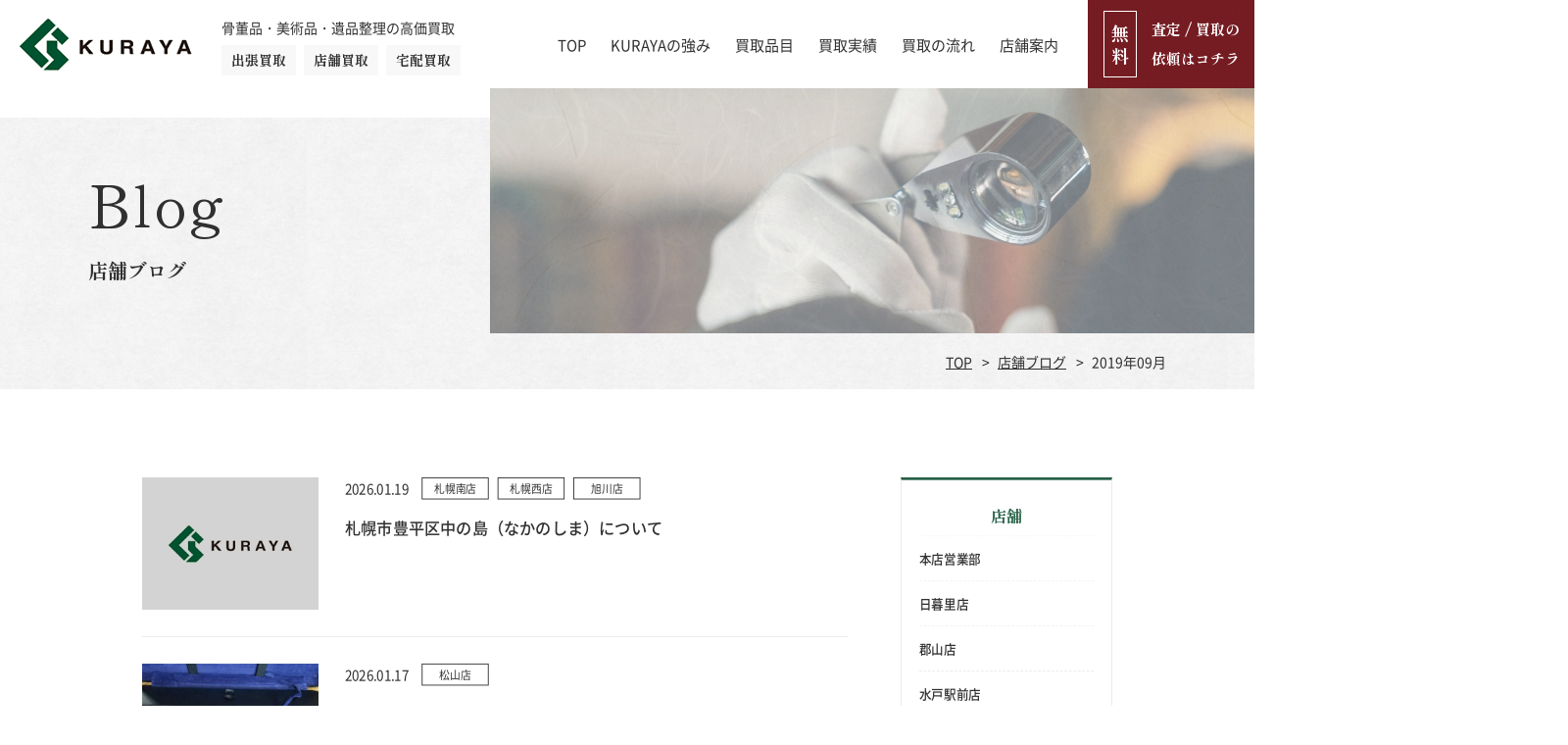

--- FILE ---
content_type: text/html; charset=UTF-8
request_url: https://kuraya-kaitori.com/2019/09/
body_size: 11865
content:
<!DOCTYPE HTML>
<html lang="ja" class="showPage">
<head>
<!-- Google Tag Manager 20250217-->
<script>(function(w,d,s,l,i){w[l]=w[l]||[];w[l].push({'gtm.start':
new Date().getTime(),event:'gtm.js'});var f=d.getElementsByTagName(s)[0],
j=d.createElement(s),dl=l!='dataLayer'?'&l='+l:'';j.async=true;j.src=
'https://www.googletagmanager.com/gtm.js?id='+i+dl;f.parentNode.insertBefore(j,f);
})(window,document,'script','dataLayer','GTM-M65DJM7');</script>
<!-- End Google Tag Manager -->	
<meta http-equiv="content-language" content="ja">	
<meta charset="UTF-8">
<meta name="viewport" content="width=device-width">
<meta name="format-detection" content="telephone=no">
<title>
2019年09月｜【くらや】骨董品などの遺品整理・買取は口コミで評判の買取専門店
</title>
<script type="application/ld+json">
 {
  "@context": "https://schema.org",
  "@type": "WebSite",
  "name": "買取専門店くらや",
  "url": "https://kuraya-kaitori.com"
 }
</script>
	
<meta name="description" content="｜買取専門店KURAYAは,骨董品,金・プラチナ、ブランド品、ブランド時計、ダイヤモンド、切手、古銭、勲章、日本刀・鎧兜、掛け軸・絵画、版画、おもちゃ・ノベルティ、高級食器、珊瑚、翡翠・鼈甲・琥珀、カメラ、鉄道模型、着物・小物、鉄瓶・茶道具,墨・書道具など高額買取いたします。" />
	
<meta name="keywords" content="遺品整理,買取,骨董品,不用品,高額,訪問,店頭" />

<link rel="stylesheet" type="text/css" href="https://kuraya-kaitori.com/wp/wp-content/themes/kuraya/css/reset.css">
	
	
<link rel="stylesheet" type="text/css" href="https://kuraya-kaitori.com/wp/wp-content/themes/kuraya/css/common.css?ver=1.0.9" media="print,only screen and (min-width:769px)">
<link rel="stylesheet" type="text/css" href="https://kuraya-kaitori.com/wp/wp-content/themes/kuraya/css/unique.css?ver=1.2.0" media="print,only screen and (min-width:769px)">
<link rel="stylesheet" type="text/css" href="https://kuraya-kaitori.com/wp/wp-content/themes/kuraya/css/animation.css">	
<link rel="stylesheet" type="text/css" href="https://kuraya-kaitori.com/wp/wp-content/themes/kuraya/css/sp.css?ver=1.4.0" media="only screen and (min-width: 0px) and (max-width: 768px)">
<link rel="stylesheet" type="text/css" href="https://kuraya-kaitori.com/wp/wp-content/themes/kuraya/css/browser.css" media="only screen and (min-width: 0px) and (max-width: 768px)">

<link rel="stylesheet" type="text/css" href="https://kuraya-kaitori.com/wp/wp-content/themes/kuraya/slick/slick.css">
<link rel="stylesheet" type="text/css" href="https://kuraya-kaitori.com/wp/wp-content/themes/kuraya/slick/slick-theme.css">
<!-- Global site tag (gtag.js) - Google Analytics -->
<script async src="https://www.googletagmanager.com/gtag/js?id=UA-75737285-1"></script>
<script>
  window.dataLayer = window.dataLayer || [];
  function gtag(){dataLayer.push(arguments);}
  gtag('js', new Date());
  gtag('config', 'UA-75737285-1');
</script>
<link rel='dns-prefetch' href='//ajax.googleapis.com' />
<link rel='dns-prefetch' href='//s.w.org' />
		<script type="text/javascript">
			window._wpemojiSettings = {"baseUrl":"https:\/\/s.w.org\/images\/core\/emoji\/13.0.0\/72x72\/","ext":".png","svgUrl":"https:\/\/s.w.org\/images\/core\/emoji\/13.0.0\/svg\/","svgExt":".svg","source":{"concatemoji":"https:\/\/kuraya-kaitori.com\/wp\/wp-includes\/js\/wp-emoji-release.min.js?ver=5.5.17"}};
			!function(e,a,t){var n,r,o,i=a.createElement("canvas"),p=i.getContext&&i.getContext("2d");function s(e,t){var a=String.fromCharCode;p.clearRect(0,0,i.width,i.height),p.fillText(a.apply(this,e),0,0);e=i.toDataURL();return p.clearRect(0,0,i.width,i.height),p.fillText(a.apply(this,t),0,0),e===i.toDataURL()}function c(e){var t=a.createElement("script");t.src=e,t.defer=t.type="text/javascript",a.getElementsByTagName("head")[0].appendChild(t)}for(o=Array("flag","emoji"),t.supports={everything:!0,everythingExceptFlag:!0},r=0;r<o.length;r++)t.supports[o[r]]=function(e){if(!p||!p.fillText)return!1;switch(p.textBaseline="top",p.font="600 32px Arial",e){case"flag":return s([127987,65039,8205,9895,65039],[127987,65039,8203,9895,65039])?!1:!s([55356,56826,55356,56819],[55356,56826,8203,55356,56819])&&!s([55356,57332,56128,56423,56128,56418,56128,56421,56128,56430,56128,56423,56128,56447],[55356,57332,8203,56128,56423,8203,56128,56418,8203,56128,56421,8203,56128,56430,8203,56128,56423,8203,56128,56447]);case"emoji":return!s([55357,56424,8205,55356,57212],[55357,56424,8203,55356,57212])}return!1}(o[r]),t.supports.everything=t.supports.everything&&t.supports[o[r]],"flag"!==o[r]&&(t.supports.everythingExceptFlag=t.supports.everythingExceptFlag&&t.supports[o[r]]);t.supports.everythingExceptFlag=t.supports.everythingExceptFlag&&!t.supports.flag,t.DOMReady=!1,t.readyCallback=function(){t.DOMReady=!0},t.supports.everything||(n=function(){t.readyCallback()},a.addEventListener?(a.addEventListener("DOMContentLoaded",n,!1),e.addEventListener("load",n,!1)):(e.attachEvent("onload",n),a.attachEvent("onreadystatechange",function(){"complete"===a.readyState&&t.readyCallback()})),(n=t.source||{}).concatemoji?c(n.concatemoji):n.wpemoji&&n.twemoji&&(c(n.twemoji),c(n.wpemoji)))}(window,document,window._wpemojiSettings);
		</script>
		<style type="text/css">
img.wp-smiley,
img.emoji {
	display: inline !important;
	border: none !important;
	box-shadow: none !important;
	height: 1em !important;
	width: 1em !important;
	margin: 0 .07em !important;
	vertical-align: -0.1em !important;
	background: none !important;
	padding: 0 !important;
}
</style>
	<link rel='stylesheet' id='wp-block-library-css'  href='https://kuraya-kaitori.com/wp/wp-includes/css/dist/block-library/style.min.css?ver=5.5.17' type='text/css' media='all' />
<link rel='stylesheet' id='contact-form-7-css'  href='https://kuraya-kaitori.com/wp/wp-content/plugins/contact-form-7/includes/css/styles.css?ver=5.3.1' type='text/css' media='all' />
<link rel='stylesheet' id='contact-form-7-confirm-css'  href='https://kuraya-kaitori.com/wp/wp-content/plugins/contact-form-7-add-confirm/includes/css/styles.css?ver=5.1' type='text/css' media='all' />
<link rel='stylesheet' id='mfcf7_zl_button_style-css'  href='https://kuraya-kaitori.com/wp/wp-content/plugins/multiline-files-for-contact-form-7/css/style.css?ver=5.5.17' type='text/css' media='all' />
<link rel='stylesheet' id='wp-pagenavi-css'  href='https://kuraya-kaitori.com/wp/wp-content/plugins/wp-pagenavi/pagenavi-css.css?ver=2.70' type='text/css' media='all' />
<link rel='stylesheet' id='fancybox-css'  href='https://kuraya-kaitori.com/wp/wp-content/plugins/easy-fancybox/css/jquery.fancybox.min.css?ver=1.3.24' type='text/css' media='screen' />
<script type='text/javascript' src='https://ajax.googleapis.com/ajax/libs/jquery/3.3.1/jquery.min.js' id='jquery-js'></script>
<script type='text/javascript' src='https://kuraya-kaitori.com/wp/wp-content/plugins/multiline-files-for-contact-form-7/js/zl-multine-files.js?ver=5.5.17' id='mfcf7_zl_multiline_files_script-js'></script>
<link rel="https://api.w.org/" href="https://kuraya-kaitori.com/wp-json/" /><link rel="EditURI" type="application/rsd+xml" title="RSD" href="https://kuraya-kaitori.com/wp/xmlrpc.php?rsd" />
<link rel="wlwmanifest" type="application/wlwmanifest+xml" href="https://kuraya-kaitori.com/wp/wp-includes/wlwmanifest.xml" /> 
<meta name="generator" content="WordPress 5.5.17" />
<script type="text/javascript" src="https://kuraya-kaitori.com/wp/wp-content/themes/kuraya/js/jquery.cookie.js" defer="defer"></script>
<script type="text/javascript" src="https://kuraya-kaitori.com/wp/wp-content/themes/kuraya/js/custom.js" defer="defer"></script>
<script type="text/javascript" src="https://kuraya-kaitori.com/wp/wp-content/themes/kuraya/slick/slick.min.js" defer="defer"></script>
<script type="text/javascript" src="https://kuraya-kaitori.com/wp/wp-content/themes/kuraya/js/custom-sp.js" defer="defer"></script>
<script type="text/javascript" src="https://kuraya-kaitori.com/wp/wp-content/themes/kuraya/js/fixed-class.js" defer="defer"></script>
<script type="text/javascript" src="https://kuraya-kaitori.com/wp/wp-content/themes/kuraya/js/smoothscrollex.js" defer="defer"></script>
<script type="text/javascript" src="https://kuraya-kaitori.com/wp/wp-content/themes/kuraya/js/css_browser_selector.js?ver=1.0.0" defer="defer"></script>
<script type="text/javascript" src="https://kuraya-kaitori.com/wp/wp-content/themes/kuraya/js/jquery.inview.js" defer="defer"></script>
<script type="text/javascript" src="https://kuraya-kaitori.com/wp/wp-content/themes/kuraya/js/scroll-animation.js" defer="defer"></script>
	
	
	
	
	

<script>
jQuery(function() {	
	var x2 = jQuery(window).innerWidth();
	console.log(x2);
	var y2 = 1350;
	 if (x2 <= y2) {
	 setTimeout(function(){
	 
	var ma_hifht = jQuery('main').height();
	var change_hight = ma_hifht * 0.1;
	jQuery('div#contents').css('margin-bottom',- change_hight + 'px');
		},1000);
		
		jQuery('a.more').on('click',function(){ 
		 setTimeout(function(){
			var more_height = jQuery('div#text-top').height();
			var plus_height = more_height * 0.1;
			 //kagen(plus_height);
			 jQuery('div#contents').css({'margin-bottom': '-='+ plus_height +'px'});
			 console.log('open:' + plus_height);
		},1000);
			
		});	
		jQuery('a.more02').on('click',function(){ 
			var more_height = jQuery('div#text-top').height();
			var plus_height = more_height * 0.1;
			 console.log('close:'+ plus_height);
			  jQuery('div#contents').css({'margin-bottom': '+='+ plus_height +'px'});
		});	
 
	 }
	jQuery(window).resize(function(){
	var x3 = jQuery(window).innerWidth();
	if (x3 <= y2) { 
		jQuery('div#contents').css('margin-bottom',- 0);
		var ma_hifht = jQuery('main').height();
		var change_hight = ma_hifht * 0.1;
		jQuery('div#contents').css('margin-bottom',- change_hight + 'px');
		jQuery('a.more').on('click',function(){ 
			console.log('osita');
		 setTimeout(function(){
			var more_height = jQuery('div#text-top').height();
			var plus_height = more_height * 0.1;
			 jQuery('div#contents').css({'margin-bottom': '-='+ plus_height +'px'});
		},1000);
		});	
		jQuery('a.more02').on('click',function(){ 
			console.log('osita');
		 setTimeout(function(){
			var more_height = jQuery('div#text-top').height();
			var plus_height = more_height * 0.1;
			 jQuery('div#contents').css({'margin-bottom': '+='+ plus_height +'px'});
		},1000);
		});	
		
	}else{
		jQuery('div#contents').css('margin-bottom','');
	}
	});	
});	
</script>	
</head>
<body class="archive date" ontouchstart="">

<!-- Google Tag Manager (noscript)20250217 -->
<noscript><iframe src="https://www.googletagmanager.com/ns.html?id=GTM-M65DJM7"
height="0" width="0" style="display:none;visibility:hidden"></iframe></noscript>
<!-- End Google Tag Manager (noscript) -->	
	
<header>

    <div id="header">
		<div class="head-inner wrap">
			<h1>
								<a href="https://kuraya-kaitori.com">
					<img src="https://kuraya-kaitori.com/wp/wp-content/themes/kuraya/img/common/logo.png" width="176" height="53" alt="｜【くらや】骨董品などの遺品整理・買取は口コミで評判の買取専門店"/>
				</a>
			</h1>
			
			<div class="head-center">
				<p class="head-text01">骨董品・美術品・遺品整理の高価買取</p>
				<div class="head-feat">
					<ul class="feat-list flex min">
						<li class="list01"><span>出張買取</span></li>
						<li class="list02"><span>店舗買取</span></li>
						<li class="list03"><span>宅配買取</span></li>
					</ul>
				</div>
			</div>
			
			<div id="gnav" class="pc">
				<ul class="flex">
					<li class="gnav01"><a href="https://kuraya-kaitori.com">TOP</a></li>
					<li class="gnav02"><a href="https://kuraya-kaitori.com/kuraya/">KURAYAの強み</a></li>
					<li class="gnav03 drop02">
						<div><span>買取品目</span></div>
						<div class="drop-wrap">
							<ul>
								<li><a href="https://kuraya-kaitori.com/kaitori/"><span>買取品目一覧</span></a></li>
								<li><a href="https://kuraya-kaitori.com/antique/"><span>骨董品</span></a></li>
								<li><a href="https://kuraya-kaitori.com/picture/"><span>絵画</span></a></li>
								<li><a href="https://kuraya-kaitori.com/scroll/"><span>掛け軸</span></a></li>
								<li><a href="https://kuraya-kaitori.com/coin/"><span>古銭・古紙幣</span></a></li>
								<li><a href="https://kuraya-kaitori.com/goldcoin/"><span>金貨</span></a></li>
								<li><a href="https://kuraya-kaitori.com/stamp/"><span>切手</span></a></li>
								<li><a href="https://kuraya-kaitori.com/swordarmor/"><span>日本刀・鎧</span></a></li>
								<li><a href="https://kuraya-kaitori.com/teatools/"><span>茶道具</span></a></li>
								<li><a href="https://kuraya-kaitori.com/calligraphy/"><span>書道具</span></a></li>
								<li><a href="https://kuraya-kaitori.com/toy/"><span>古いおもちゃ・人形</span></a></li>
								<li><a href="https://kuraya-kaitori.com/relics/"><span>遺品買取</span></a></li>
								<li><a href="https://kuraya-kaitori.com/diamond/"><span>ダイヤモンド</span></a></li>
								<li><a href="https://kuraya-kaitori.com/gold/"><span>金・貴金属</span></a></li>
								<li><a href="https://kuraya-kaitori.com/jewelry/"><span>宝石</span></a></li>
								<li><a href="https://kuraya-kaitori.com/clock/"><span>時計</span></a></li>
								<li><a href="https://kuraya-kaitori.com/brand/"><span>ブランド品</span></a></li>
								<li><a href="https://kuraya-kaitori.com/tableware/"><span>食器</span></a></li>
								<li><a href="https://kuraya-kaitori.com/musical/"><span>楽器</span></a></li>
								<li><a href="https://kuraya-kaitori.com/camera/"><span>カメラ</span></a></li>
								<li><a href="https://kuraya-kaitori.com/kimono/"><span>着物</span></a></li>
								<li><a href="https://kuraya-kaitori.com/furniture/"><span>ブランド家具</span></a></li>
							</ul>
					  </div>
					</li>
					<li class="gnav04"><a href="https://kuraya-kaitori.com/case/">買取実績</a></li>
					<li class="gnav05"><a href="https://kuraya-kaitori.com/flow/">買取の流れ</a></li>
					<li class="gnav06 drop02">
						<div><span>店舗案内</span></div>
						<div class="drop-wrap">
							<ul>
								<li><a href="https://kuraya-kaitori.com/shop/"><span>店舗一覧</span></a></li>
								<li><a href="https://kuraya-kaitori.com/blog/"><span>店舗ブログ</span></a></li>
								<li><a href="https://kuraya-kaitori.com/useful/"><span>お役立ち情報</span></a></li>
							</ul>
						</div>
					</li>

				</ul>
			</div>
			
			<div class="head-btn min">
				<a href="https://kuraya-kaitori.com/notice/"><span><span class="left"><span>無</span><span>料</span></span><span class="right">査定 / 買取の<br>依頼はコチラ</span></span></a>
			</div>
		</div>
    </div>
	
	<nav>
		
	<!--スマホナビ-->
	<div class="sp-tel sp"></div>
		<div class="sp-tel-list" style="display: none;">
			<ul>
																	<li><a href="tel:0120-168-468"><span class="spshoptel">0120-168-468</span>買取専門店 くらや 日暮里店</a></li>
								
											<li><a href="tel:0120-900-378"><span class="spshoptel">0120-900-378</span>買取専門店 くらや 旭川店</a></li>
								
											<li><a href="tel:089-950-4334"><span class="spshoptel spshoptel02">089-950-4334</span>買取専門店 くらや 松山店</a></li>
								
											<li><a href="tel:0120-060-776"><span class="spshoptel">0120-060-776</span>買取専門店 くらや 松戸店</a></li>
								
											<li><a href="tel:0120-606-588"><span class="spshoptel">0120-606-588</span>買取専門店 くらや 太田店</a></li>
								
											<li><a href="tel:0120-322-510"><span class="spshoptel">0120-322-510</span>買取専門店 くらや 佐賀店</a></li>
								
											<li><a href="tel:0120-710-998"><span class="spshoptel">0120-710-998</span>買取専門店 くらや 上尾店</a></li>
								
											<li><a href="tel:0120-305-652"><span class="spshoptel">0120-305-652</span>買取専門店 くらや 札幌西店</a></li>
								
											<li><a href="tel:0120-973-000"><span class="spshoptel">0120-973-000</span>買取専門店 くらや 札幌南店</a></li>
								
											<li><a href="tel:0120-818-778"><span class="spshoptel">0120-818-778</span>買取専門店 くらや 水戸駅前店</a></li>
								
											<li><a href="tel:0120-685-101"><span class="spshoptel">0120-685-101</span>買取専門店 くらや 郡山店</a></li>
								
										
			</ul>	
		</div>	
		
	<div class="sp-nav-btn sp"></div>	
	<div class="sp-nav-list sp">
		<div class="overlay-nav"></div>

		<ul class="navs-list min">
			<li class="gnav01"><a href="https://kuraya-kaitori.com">TOP</a></li>
			<li class="gnav02"><a href="https://kuraya-kaitori.com/kuraya/">KURAYAの強み</a></li>
			<li>
				<div class="nav-midashi">買取品目</div>
				<ul class="sp-nav sp-nav02">
					<li><a href="https://kuraya-kaitori.com/kaitori/"><span>買取品目一覧</span></a></li>
					<li><a href="https://kuraya-kaitori.com/antique/"><span>骨董品</span></a></li>
					<li><a href="https://kuraya-kaitori.com/picture/"><span>絵画</span></a></li>
					<li><a href="https://kuraya-kaitori.com/scroll/"><span>掛け軸</span></a></li>
					<li><a href="https://kuraya-kaitori.com/coin/"><span>古銭・古紙幣</span></a></li>
					<li><a href="https://kuraya-kaitori.com/goldcoin/"><span>金貨</span></a></li>
					<li><a href="https://kuraya-kaitori.com/stamp/"><span>切手</span></a></li>
					<li><a href="https://kuraya-kaitori.com/swordarmor/"><span>日本刀・鎧</span></a></li>
					<li><a href="https://kuraya-kaitori.com/teatools/"><span>茶道具</span></a></li>
					<li><a href="https://kuraya-kaitori.com/calligraphy/"><span>書道具</span></a></li>
					<li><a href="https://kuraya-kaitori.com/toy/"><span>古いおもちゃ・人形</span></a></li>
					<li><a href="https://kuraya-kaitori.com/relics/"><span>遺品買取</span></a></li>
					<li><a href="https://kuraya-kaitori.com/diamond/"><span>ダイヤモンド</span></a></li>
					<li><a href="https://kuraya-kaitori.com/gold/"><span>金・貴金属</span></a></li>
					<li><a href="https://kuraya-kaitori.com/jewelry/"><span>宝石</span></a></li>
					<li><a href="https://kuraya-kaitori.com/clock/"><span>時計</span></a></li>
					<li><a href="https://kuraya-kaitori.com/brand/"><span>ブランド品</span></a></li>
					<li><a href="https://kuraya-kaitori.com/tableware/"><span>食器</span></a></li>
					<li><a href="https://kuraya-kaitori.com/musical/"><span>楽器</span></a></li>
					<li><a href="https://kuraya-kaitori.com/camera/"><span>カメラ</span></a></li>
					<li><a href="https://kuraya-kaitori.com/kimono/"><span>着物</span></a></li>
					<li><a href="https://kuraya-kaitori.com/furniture/"><span>ブランド家具</span></a></li>
				</ul>
			</li>
			<li class="gnav04"><a href="https://kuraya-kaitori.com/case/">買取実績</a></li>
			<li class="gnav05"><a href="https://kuraya-kaitori.com/flow/">買取の流れ</a></li>
			<li>
				<div class="nav-midashi">店舗案内</div>
				<ul class="sp-nav sp-nav02">
					<li><a href="https://kuraya-kaitori.com/shop/"><span>店舗一覧</span></a></li>
					<li><a href="https://kuraya-kaitori.com/blog/"><span>店舗ブログ</span></a></li>
					<li><a href="https://kuraya-kaitori.com/useful/"><span>お役立ち情報</span></a></li>
				</ul>
			</li>
			<li class="gnav07"><a href="https://kuraya-kaitori.com/notice/">査定依頼する</a></li>
		</ul>
	</div>
		
		
	</nav>
	
	
</header>
<div id="top-link"><span>ページの先頭</span></div>
<div id="f-trigger"></div>
<div class="mwrap">
<div id="main">
    <div class="wrap">
        <div class="page-title min">
			<span class="line01">Blog</span>
			<span class="line02">店舗ブログ</span>
		</div>
    </div>
	<div class="nm-img"></div>
	<div id="bread">
		<div class="wrap cf">
			<ul class="bread-list">
				<li><a href="https://kuraya-kaitori.com">TOP</a></li>
				<li><a href="https://kuraya-kaitori.com/blog/">店舗ブログ</a></li>
				<li>2019年09月</li>
			</ul>
		</div>
	</div>
</div>


<main>
<div id="contents">
	
	<div id="two-content-bg">
	<div id="two-content" class="wrap cf">
		
    	<div id="two-main">

			
		<div class="blog01-list itiran-list">
													<article class="blogBox">
	<a href="https://kuraya-kaitori.com/%e6%9c%ad%e5%b9%8c%e5%b8%82%e8%b1%8a%e5%b9%b3%e5%8c%ba%e4%b8%ad%e3%81%ae%e5%b3%b6%ef%bc%88%e3%81%aa%e3%81%8b%e3%81%ae%e3%81%97%e3%81%be%ef%bc%89%e3%81%ab%e3%81%a4%e3%81%84%e3%81%a6/">
		<div class="img">
			<img src="https://kuraya-kaitori.com/wp/wp-content/themes/kuraya/img/p09/itiran-frame-n.png" width="200" height="150" alt="札幌市豊平区中の島（なかのしま）について" style="background: url(https://kuraya-kaitori.com/wp/wp-content/themes/kuraya/img/common/no-image01.jpg) no-repeat center #A4A4A4;background-size: cover;">
		</div>
		<div class="cont">
			<div class="nshops-blogs-head flex">
				<div class="nshops-blogs-date">2026.01.19</div>
									<div class="cate-area02">札幌南店</div><div class="cate-area02">札幌西店</div><div class="cate-area02">旭川店</div>								
			</div>
			<h3 class="itiran-title">札幌市豊平区中の島（なかのしま）について</h3>
		</div>
	</a>
</article>
							<article class="blogBox">
	<a href="https://kuraya-kaitori.com/%e3%81%9d%e3%81%ae%e5%b0%ba%e5%85%ab%e3%83%bb%e5%92%8c%e6%a5%bd%e5%99%a8%e3%80%81%e5%87%a6%e5%88%86%e5%89%8d%e3%81%ab%e3%81%94%e7%9b%b8%e8%ab%87%e3%81%8f%e3%81%a0%e3%81%95%e3%81%84%ef%bd%9c%e8%b2%b7/">
		<div class="img">
			<img src="https://kuraya-kaitori.com/wp/wp-content/themes/kuraya/img/p09/itiran-frame-n.png" width="200" height="150" alt="その尺八・和楽器、処分前にご相談ください｜買取専門店 くらや 松山店が見る銘と流派の価値" style="background: url(https://kuraya-kaitori.com/wp/wp-content/uploads/2026/01/482d620a9aa2f654d900de618487fe69.jpg) no-repeat center #A4A4A4;background-size: cover;">
		</div>
		<div class="cont">
			<div class="nshops-blogs-head flex">
				<div class="nshops-blogs-date">2026.01.17</div>
									<div class="cate-area02">松山店</div>								
			</div>
			<h3 class="itiran-title">その尺八・和楽器、処分前にご相談ください｜買取専門店 くらや 松山店が見る銘と流派の価値</h3>
		</div>
	</a>
</article>
							<article class="blogBox">
	<a href="https://kuraya-kaitori.com/%e6%9c%ad%e5%b9%8c%e5%b8%82%e8%b1%8a%e5%b9%b3%e5%8c%ba%e8%b1%8a%e5%b9%b3%ef%bc%88%e3%81%a8%e3%82%88%e3%81%b2%e3%82%89%ef%bc%89%e3%81%ab%e3%81%a4%e3%81%84%e3%81%a6/">
		<div class="img">
			<img src="https://kuraya-kaitori.com/wp/wp-content/themes/kuraya/img/p09/itiran-frame-n.png" width="200" height="150" alt="札幌市豊平区豊平（とよひら）について" style="background: url(https://kuraya-kaitori.com/wp/wp-content/themes/kuraya/img/common/no-image01.jpg) no-repeat center #A4A4A4;background-size: cover;">
		</div>
		<div class="cont">
			<div class="nshops-blogs-head flex">
				<div class="nshops-blogs-date">2026.01.14</div>
									<div class="cate-area02">札幌南店</div><div class="cate-area02">札幌西店</div><div class="cate-area02">旭川店</div>								
			</div>
			<h3 class="itiran-title">札幌市豊平区豊平（とよひら）について</h3>
		</div>
	</a>
</article>
							<article class="blogBox">
	<a href="https://kuraya-kaitori.com/%e4%bd%bf%e3%81%a3%e3%81%a6%e3%81%84%e3%81%aa%e3%81%84%e3%82%b5%e3%83%95%e3%82%a1%e3%82%a4%e3%82%a2%e3%82%92%e9%ab%98%e3%81%8f%e5%a3%b2%e3%82%8b%e3%81%aa%e3%82%89%ef%bd%9c%e5%ae%9d%e7%9f%b3%e3%81%ae/">
		<div class="img">
			<img src="https://kuraya-kaitori.com/wp/wp-content/themes/kuraya/img/p09/itiran-frame-n.png" width="200" height="150" alt="使っていないサファイアを高く売るなら｜宝石の買取は買取専門店 くらや 松山店へお任せください" style="background: url(https://kuraya-kaitori.com/wp/wp-content/uploads/2026/01/1c631db216cd5bdcb3ab4095db3d1ff0-2.jpg) no-repeat center #A4A4A4;background-size: cover;">
		</div>
		<div class="cont">
			<div class="nshops-blogs-head flex">
				<div class="nshops-blogs-date">2026.01.13</div>
									<div class="cate-area02">松山店</div>								
			</div>
			<h3 class="itiran-title">使っていないサファイアを高く売るなら｜宝石の買取は買取専門店 くらや 松山店へお任せください</h3>
		</div>
	</a>
</article>
							<article class="blogBox">
	<a href="https://kuraya-kaitori.com/%e6%9c%ad%e5%b9%8c%e5%b8%82%e8%b1%8a%e5%b9%b3%e5%8c%ba%e6%9c%88%e5%af%92%e6%9d%b1%ef%bc%88%e3%81%a4%e3%81%8d%e3%81%95%e3%82%80%e3%81%b2%e3%81%8c%e3%81%97%ef%bc%89%e3%81%ab%e3%81%a4%e3%81%84%e3%81%a6/">
		<div class="img">
			<img src="https://kuraya-kaitori.com/wp/wp-content/themes/kuraya/img/p09/itiran-frame-n.png" width="200" height="150" alt="札幌市豊平区月寒東（つきさむひがし）について" style="background: url(https://kuraya-kaitori.com/wp/wp-content/themes/kuraya/img/common/no-image01.jpg) no-repeat center #A4A4A4;background-size: cover;">
		</div>
		<div class="cont">
			<div class="nshops-blogs-head flex">
				<div class="nshops-blogs-date">2026.01.12</div>
									<div class="cate-area02">札幌南店</div><div class="cate-area02">札幌西店</div><div class="cate-area02">旭川店</div>								
			</div>
			<h3 class="itiran-title">札幌市豊平区月寒東（つきさむひがし）について</h3>
		</div>
	</a>
</article>
							<article class="blogBox">
	<a href="https://kuraya-kaitori.com/%e6%9c%ad%e5%b9%8c%e5%b8%82%e3%81%a7%e6%8e%9b%e8%bb%b8%e3%82%92%e5%a3%b2%e3%82%8b%e3%81%aa%e3%82%89%e8%a5%bf%e5%8c%ba%e3%81%ab%e3%81%82%e3%82%8b%e3%80%8c%e8%b2%b7%e5%8f%96%e5%b0%82%e9%96%80%e5%ba%97/">
		<div class="img">
			<img src="https://kuraya-kaitori.com/wp/wp-content/themes/kuraya/img/p09/itiran-frame-n.png" width="200" height="150" alt="札幌市で掛軸を売るなら西区にある「買取専門店 くらや 札幌西店」へ！骨董品全般の出張買取もお受けしております。" style="background: url(https://kuraya-kaitori.com/wp/wp-content/uploads/2026/01/IMG_7479-1.jpeg) no-repeat center #A4A4A4;background-size: cover;">
		</div>
		<div class="cont">
			<div class="nshops-blogs-head flex">
				<div class="nshops-blogs-date">2026.01.11</div>
									<div class="cate-area02">札幌西店</div>								
			</div>
			<h3 class="itiran-title">札幌市で掛軸を売るなら西区にある「買取専門店 くらや 札幌西店」へ！骨董品全般の出張買取もお受けしております。</h3>
		</div>
	</a>
</article>
							<article class="blogBox">
	<a href="https://kuraya-kaitori.com/%e9%87%8d%e8%a6%81%e7%84%a1%e5%bd%a2%e6%96%87%e5%8c%96%e8%b2%a1%e4%bf%9d%e6%8c%81%e8%80%85-%e8%97%a4%e5%8e%9f%e9%9b%84%e3%81%a8%e3%81%af%ef%bd%9c%e5%82%99%e5%89%8d%e7%84%bc%e3%83%bb%e8%8c%b6%e9%81%93/">
		<div class="img">
			<img src="https://kuraya-kaitori.com/wp/wp-content/themes/kuraya/img/p09/itiran-frame-n.png" width="200" height="150" alt="重要無形文化財保持者 藤原雄とは｜備前焼・茶道具の価値と人間国宝の買取はお任せください【買取専門店 くらや 松山店】" style="background: url(https://kuraya-kaitori.com/wp/wp-content/uploads/2026/01/9afeb9044e3b0485bc7e07d2d91e8810.jpg) no-repeat center #A4A4A4;background-size: cover;">
		</div>
		<div class="cont">
			<div class="nshops-blogs-head flex">
				<div class="nshops-blogs-date">2026.01.11</div>
									<div class="cate-area02">松山店</div>								
			</div>
			<h3 class="itiran-title">重要無形文化財保持者 藤原雄とは｜備前焼・茶道具の価値と人間国宝の買取はお任せください【買取専門店 くらや 松山店】</h3>
		</div>
	</a>
</article>
							<article class="blogBox">
	<a href="https://kuraya-kaitori.com/%e6%9c%ad%e5%b9%8c%e5%b8%82%e8%b1%8a%e5%b9%b3%e5%8c%ba%e6%9c%88%e5%af%92%e8%a5%bf%ef%bc%88%e3%81%a4%e3%81%8d%e3%81%95%e3%82%80%e3%81%ab%e3%81%97%ef%bc%89%e3%81%ab%e3%81%a4%e3%81%84%e3%81%a6/">
		<div class="img">
			<img src="https://kuraya-kaitori.com/wp/wp-content/themes/kuraya/img/p09/itiran-frame-n.png" width="200" height="150" alt="札幌市豊平区月寒西（つきさむにし）について" style="background: url(https://kuraya-kaitori.com/wp/wp-content/themes/kuraya/img/common/no-image01.jpg) no-repeat center #A4A4A4;background-size: cover;">
		</div>
		<div class="cont">
			<div class="nshops-blogs-head flex">
				<div class="nshops-blogs-date">2026.01.07</div>
									<div class="cate-area02">札幌南店</div><div class="cate-area02">札幌西店</div><div class="cate-area02">旭川店</div>								
			</div>
			<h3 class="itiran-title">札幌市豊平区月寒西（つきさむにし）について</h3>
		</div>
	</a>
</article>
							<article class="blogBox">
	<a href="https://kuraya-kaitori.com/%e6%9c%ad%e5%b9%8c%e5%b8%82%e8%b1%8a%e5%b9%b3%e5%8c%ba%e6%9c%88%e5%af%92%e4%b8%ad%e5%a4%ae%e9%80%9a%ef%bc%88%e3%81%a4%e3%81%8d%e3%81%95%e3%82%80%e3%81%a1%e3%82%85%e3%81%86%e3%81%8a%e3%81%86%e3%81%a9/">
		<div class="img">
			<img src="https://kuraya-kaitori.com/wp/wp-content/themes/kuraya/img/p09/itiran-frame-n.png" width="200" height="150" alt="札幌市豊平区月寒中央通（つきさむちゅうおうどおり）について" style="background: url(https://kuraya-kaitori.com/wp/wp-content/themes/kuraya/img/common/no-image01.jpg) no-repeat center #A4A4A4;background-size: cover;">
		</div>
		<div class="cont">
			<div class="nshops-blogs-head flex">
				<div class="nshops-blogs-date">2026.01.05</div>
									<div class="cate-area02">札幌南店</div><div class="cate-area02">札幌西店</div><div class="cate-area02">旭川店</div>								
			</div>
			<h3 class="itiran-title">札幌市豊平区月寒中央通（つきさむちゅうおうどおり）について</h3>
		</div>
	</a>
</article>
							<article class="blogBox">
	<a href="https://kuraya-kaitori.com/%e5%ae%9f%e5%ae%b6%e3%81%ae%e6%95%b4%e7%90%86%e3%81%a7%e5%87%ba%e3%81%9f%e8%8c%b6%e5%99%a8%e3%81%8c%e9%ab%98%e8%a9%95%e4%be%a1%ef%bc%9f%e4%b8%ad%e5%9b%bd%e6%9c%b1%e6%b3%a5%e6%80%a5%e9%a0%88%e3%81%ae/">
		<div class="img">
			<img src="https://kuraya-kaitori.com/wp/wp-content/themes/kuraya/img/p09/itiran-frame-n.png" width="200" height="150" alt="実家の整理で出た茶器が高評価？中国朱泥急須の可能性をプロ鑑定士が解説【買取専門店 くらや 松山店】" style="background: url(https://kuraya-kaitori.com/wp/wp-content/uploads/2025/12/731303f32a894e13c4b7242655194a9f-1.jpg) no-repeat center #A4A4A4;background-size: cover;">
		</div>
		<div class="cont">
			<div class="nshops-blogs-head flex">
				<div class="nshops-blogs-date">2025.12.31</div>
									<div class="cate-area02">松山店</div>								
			</div>
			<h3 class="itiran-title">実家の整理で出た茶器が高評価？中国朱泥急須の可能性をプロ鑑定士が解説【買取専門店 くらや 松山店】</h3>
		</div>
	</a>
</article>
								</div>
		<div id="pager00">
		<div class='wp-pagenavi' role='navigation'>
<span class='pages'>1 / 105</span><span aria-current='page' class='current'>1</span><a class="page larger" title="Page 2" href="https://kuraya-kaitori.com/2019/09/page/2/">2</a><a class="page larger" title="Page 3" href="https://kuraya-kaitori.com/2019/09/page/3/">3</a><a class="page larger" title="Page 4" href="https://kuraya-kaitori.com/2019/09/page/4/">4</a><a class="page larger" title="Page 5" href="https://kuraya-kaitori.com/2019/09/page/5/">5</a><span class='extend'>...</span><a class="larger page" title="Page 10" href="https://kuraya-kaitori.com/2019/09/page/10/">10</a><a class="larger page" title="Page 20" href="https://kuraya-kaitori.com/2019/09/page/20/">20</a><a class="larger page" title="Page 30" href="https://kuraya-kaitori.com/2019/09/page/30/">30</a><span class='extend'>...</span><a class="nextpostslink" rel="next" href="https://kuraya-kaitori.com/2019/09/page/2/">»</a><a class="last" href="https://kuraya-kaitori.com/2019/09/page/105/">»</a>
</div>				</div>

        </div>

        <div id="two-side">
        	
<ul class="sideBox02">
<li id="custom-post-type-categories-2" class="widget widget_categories"><h2 class="widgettitle">店舗</h2>
			<ul>
				<li class="cat-item cat-item-49"><a href="https://kuraya-kaitori.com/tax-area/area00/">本店営業部</a>
</li>
	<li class="cat-item cat-item-215"><a href="https://kuraya-kaitori.com/tax-area/area01/">日暮里店</a>
</li>
	<li class="cat-item cat-item-47"><a href="https://kuraya-kaitori.com/tax-area/area02/">郡山店</a>
</li>
	<li class="cat-item cat-item-48"><a href="https://kuraya-kaitori.com/tax-area/area03/">水戸駅前店</a>
</li>
	<li class="cat-item cat-item-50"><a href="https://kuraya-kaitori.com/tax-area/area04/">札幌南店</a>
</li>
	<li class="cat-item cat-item-51"><a href="https://kuraya-kaitori.com/tax-area/area05/">札幌西店</a>
</li>
	<li class="cat-item cat-item-52"><a href="https://kuraya-kaitori.com/tax-area/area06/">上尾店</a>
</li>
	<li class="cat-item cat-item-63"><a href="https://kuraya-kaitori.com/tax-area/area07/">佐賀店</a>
</li>
	<li class="cat-item cat-item-66"><a href="https://kuraya-kaitori.com/tax-area/area08/">太田店</a>
</li>
	<li class="cat-item cat-item-68"><a href="https://kuraya-kaitori.com/tax-area/area09/">松戸店</a>
</li>
	<li class="cat-item cat-item-82"><a href="https://kuraya-kaitori.com/tax-area/area10/">旭川店</a>
</li>
	<li class="cat-item cat-item-81"><a href="https://kuraya-kaitori.com/tax-area/area11/">松山店</a>
</li>
	<li class="cat-item cat-item-83"><a href="https://kuraya-kaitori.com/tax-area/all-area/">全店お知らせ</a>
</li>
			</ul>
			</li>

		<li id="recent-posts-4" class="widget widget_recent_entries">
		<h2 class="widgettitle">最新記事のお知らせ</h2>

		<ul>
											<li>
					<a href="https://kuraya-kaitori.com/%e6%9c%ad%e5%b9%8c%e5%b8%82%e8%b1%8a%e5%b9%b3%e5%8c%ba%e4%b8%ad%e3%81%ae%e5%b3%b6%ef%bc%88%e3%81%aa%e3%81%8b%e3%81%ae%e3%81%97%e3%81%be%ef%bc%89%e3%81%ab%e3%81%a4%e3%81%84%e3%81%a6/">札幌市豊平区中の島（なかのしま）について</a>
											<span class="post-date">2026.01.19</span>
									</li>
											<li>
					<a href="https://kuraya-kaitori.com/%e3%81%9d%e3%81%ae%e5%b0%ba%e5%85%ab%e3%83%bb%e5%92%8c%e6%a5%bd%e5%99%a8%e3%80%81%e5%87%a6%e5%88%86%e5%89%8d%e3%81%ab%e3%81%94%e7%9b%b8%e8%ab%87%e3%81%8f%e3%81%a0%e3%81%95%e3%81%84%ef%bd%9c%e8%b2%b7/">その尺八・和楽器、処分前にご相談ください｜買取専門店 くらや 松山店が見る銘と流派の価値</a>
											<span class="post-date">2026.01.17</span>
									</li>
											<li>
					<a href="https://kuraya-kaitori.com/%e6%9c%ad%e5%b9%8c%e5%b8%82%e8%b1%8a%e5%b9%b3%e5%8c%ba%e8%b1%8a%e5%b9%b3%ef%bc%88%e3%81%a8%e3%82%88%e3%81%b2%e3%82%89%ef%bc%89%e3%81%ab%e3%81%a4%e3%81%84%e3%81%a6/">札幌市豊平区豊平（とよひら）について</a>
											<span class="post-date">2026.01.14</span>
									</li>
											<li>
					<a href="https://kuraya-kaitori.com/%e4%bd%bf%e3%81%a3%e3%81%a6%e3%81%84%e3%81%aa%e3%81%84%e3%82%b5%e3%83%95%e3%82%a1%e3%82%a4%e3%82%a2%e3%82%92%e9%ab%98%e3%81%8f%e5%a3%b2%e3%82%8b%e3%81%aa%e3%82%89%ef%bd%9c%e5%ae%9d%e7%9f%b3%e3%81%ae/">使っていないサファイアを高く売るなら｜宝石の買取は買取専門店 くらや 松山店へお任せください</a>
											<span class="post-date">2026.01.13</span>
									</li>
											<li>
					<a href="https://kuraya-kaitori.com/%e6%9c%ad%e5%b9%8c%e5%b8%82%e8%b1%8a%e5%b9%b3%e5%8c%ba%e6%9c%88%e5%af%92%e6%9d%b1%ef%bc%88%e3%81%a4%e3%81%8d%e3%81%95%e3%82%80%e3%81%b2%e3%81%8c%e3%81%97%ef%bc%89%e3%81%ab%e3%81%a4%e3%81%84%e3%81%a6/">札幌市豊平区月寒東（つきさむひがし）について</a>
											<span class="post-date">2026.01.12</span>
									</li>
					</ul>

		</li>
<li id="archives-4" class="widget widget_archive"><h2 class="widgettitle">アーカイブ</h2>

			<ul>
					<li><a href='https://kuraya-kaitori.com/2026/01/'>2026年1月</a></li>
	<li><a href='https://kuraya-kaitori.com/2025/12/'>2025年12月</a></li>
	<li><a href='https://kuraya-kaitori.com/2025/11/'>2025年11月</a></li>
	<li><a href='https://kuraya-kaitori.com/2025/10/'>2025年10月</a></li>
	<li><a href='https://kuraya-kaitori.com/2025/09/'>2025年9月</a></li>
	<li><a href='https://kuraya-kaitori.com/2025/08/'>2025年8月</a></li>
	<li><a href='https://kuraya-kaitori.com/2025/07/'>2025年7月</a></li>
	<li><a href='https://kuraya-kaitori.com/2025/06/'>2025年6月</a></li>
	<li><a href='https://kuraya-kaitori.com/2025/05/'>2025年5月</a></li>
	<li><a href='https://kuraya-kaitori.com/2025/04/'>2025年4月</a></li>
			</ul>

			</li>
</ul>        </div>
		
		
	</div>
	</div>
	
   
</div>
</main>   

</div>	
	
<footer>
		<div id="page-top"><a href="#top-link"><img class="pc" src="https://kuraya-kaitori.com/wp/wp-content/themes/kuraya/img/common/page-top.jpg" width="60" height="60" alt="ページの先頭へ"/></a></div>
	
	<div id="footer">
		
		<div id="ftBox01">
			<div class="wrap">
				<div class="left">
					<div class="midashi min"><a href="https://kuraya-kaitori.com"><span>TOP</span></a></div>
					<ul class="fnav fnav01">
						<li><a href="https://kuraya-kaitori.com/kuraya/">KURAYAの強み</a></li>
						<li><a href="https://kuraya-kaitori.com/case/">買取実績</a></li>
						<li><a href="https://kuraya-kaitori.com/flow/">買取の流れ</a></li>
					</ul>	
					<ul class="fnav fnav01">	
						<li><a href="https://kuraya-kaitori.com/shop/">店舗一覧</a></li>
						<li><a href="https://kuraya-kaitori.com/blog/">店舗ブログ</a></li>
						<li><a href="https://kuraya-kaitori.com/useful/">お役立ち情報</a></li>
					</ul>
				</div>
				<div class="right">
					<div class="midashi min"><a href="https://kuraya-kaitori.com/kaitori/"><span>買取品目</span></a></div>
					<ul class="fnav fnav02 flex">
						<li><a href="https://kuraya-kaitori.com/antique/"><span>骨董品</span></a></li>
						<li><a href="https://kuraya-kaitori.com/picture/"><span>絵画</span></a></li>
						<li><a href="https://kuraya-kaitori.com/scroll/"><span>掛け軸</span></a></li>
						<li><a href="https://kuraya-kaitori.com/coin/"><span>古銭・古紙幣</span></a></li>
						<li><a href="https://kuraya-kaitori.com/goldcoin/"><span>金貨</span></a></li>
						<li><a href="https://kuraya-kaitori.com/stamp/"><span>切手</span></a></li>
						<li><a href="https://kuraya-kaitori.com/swordarmor/"><span>日本刀・鎧</span></a></li>
						<li><a href="https://kuraya-kaitori.com/teatools/"><span>茶道具</span></a></li>
						<li><a href="https://kuraya-kaitori.com/calligraphy/"><span>書道具</span></a></li>
						<li><a href="https://kuraya-kaitori.com/toy/"><span>古いおもちゃ・人形</span></a></li>
						<li><a href="https://kuraya-kaitori.com/relics/"><span>遺品買取</span></a></li>
						<li><a href="https://kuraya-kaitori.com/diamond/"><span>ダイヤモンド</span></a></li>
						<li><a href="https://kuraya-kaitori.com/gold/"><span>金・貴金属</span></a></li>
						<li><a href="https://kuraya-kaitori.com/jewelry/"><span>宝石</span></a></li>
						<li><a href="https://kuraya-kaitori.com/clock/"><span>時計</span></a></li>
						<li><a href="https://kuraya-kaitori.com/brand/"><span>ブランド品</span></a></li>
						<li><a href="https://kuraya-kaitori.com/tableware/"><span>食器</span></a></li>
						<li><a href="https://kuraya-kaitori.com/musical/"><span>楽器</span></a></li>
						<li><a href="https://kuraya-kaitori.com/camera/"><span>カメラ</span></a></li>
						<li><a href="https://kuraya-kaitori.com/kimono/"><span>着物</span></a></li>
						<li><a href="https://kuraya-kaitori.com/furniture/"><span>ブランド家具</span></a></li>
					</ul>
				</div>
			</div>
		</div>
		
		<div id="ftBox02">
			<div class="wrap">
				<div class="ft-left">
				<h2 class="ft-logo">
					<a href="https://kuraya-kaitori.com">
						<img src="https://kuraya-kaitori.com/wp/wp-content/themes/kuraya/img/common/logo.png" width="176" height="53" alt="【くらや】骨董品などの遺品整理・買取は口コミで評判の買取専門店"/>
					</a>
				</h2>
					<div class="lic">許認可番号：第441370000662</div>
				</div>	


				<div class="foot-feat">
					<ul class="feat-list flex min">
						<li class="list01"><span>出張<br>買取</span></li>
						<li class="list02"><span>店舗<br>買取</span></li>
						<li class="list03"><span>宅配<br>買取</span></li>
					</ul>
				</div>
				
				<div class="ft-right">
					<div class="free-tel min">
						<a href="tel:0120-424-050" class="no-pc"><span>0120-424-050</span></a>
					</div>
					<div class="ft-bhs">
						<p>営業本部（店舗ではありません）</p>
						<p>営業時間 | 10：00～19：00</p>
					</div>
				</div>
				
				<div class="ft-text01 mrep">
					<p>骨董品・コレクション：祖父が集めた陶器・壷・置物・鎧兜・人形・刀剣など</p>
					<p>絵画・掛け軸：日本画・洋画・戦前・戦後・現代絵画・各種掛け軸など</p>
					<p>茶道具：祖母が昔使っていた茶碗･茶杓･茶釜･花入･花器･花瓶･茶入･棗･水指･炉縁･茶棚･掛軸など</p>
					<p>古銭・古紙幣：遺品整理で出てきた古銭・小判・戦前の通貨や、記念硬貨・貨幣セットなど</p>
					<p>金・プラチナ・貴金属・金属製品：金･銀･プラチナ･金貨/銀貨･金属/銀製品･記念硬貨･銀/金杯･金時計･ﾒｶﾞﾈﾌﾚｰﾑ･万年筆ペン先･小物･置物･雑貨など</p>
					<p>着物・帯・和装小物：振袖･訪問着･附下げ･留袖･小紋･紬･羽織･雨ゴート(道行き)･袴･浴衣･帯締め･髪飾り･組紐･扇子</p>
					<p>サンゴ：宝石サンゴ(赤珊瑚(血赤珊瑚)･桃色珊瑚･白珊瑚･黒珊瑚)のﾈｯｸﾚｽ･ﾘﾝｸﾞ･置物･原木など</p>
					<p>和箪笥や西洋アンティークなど木製品：国内外の各種アンティーク家具も高価買取しています</p>
					<p>金製品　＞銀製品 ：金食器･酒器･瓶･小物･風炉･急須･湯沸･楊枝･スプーン･フォーク･仏像･金杯･金無垢時計･置物･小判、戦前の銀製品等･銀杯･急須･食器･扇子･耳かき･置物･ホルダーなど</p>
					<p>象牙：印材･牙･香炉･根付･箸･彫刻･天球･筆筒･麻雀牌･置物･布袋像･宝船･琴柱･仙人･七福人など</p>
					<p>古本･古書･紙資料･版画：和本･古地図･浮世絵･全集･古典籍･初版本･限定本･和本･写本･古文書･浮世絵･書簡･歴史書･専門書･戦前雑誌など</p>
					<p>切手・封書・ハガキ：未使用･外国切手･中国切手･特殊切手(国立公園切手など)･封書･古い官製ハガキ(消印あり)など</p>
				</div>
			</div>
		</div>
				<div class="copyright">Copyright@2015-2026 KURAYA All rights Reserved.</div>
		
		
        
        <ul id="device-change">
            <li id="pc-site-change-button" class="change01">PCサイトに切り替える</li>
            <li id="sp-site-change-button" class="change02">スマホサイトに切り替える</li>
        </ul>
    </div>
</footer>
<script type="text/javascript">
document.addEventListener( 'wpcf7mailsent', function( event ) {
	if ( '68' == event.detail.contactFormId ) {
		window.location.href = 'https://kuraya-kaitori.com/thanks';
	}
	if ( '9346' == event.detail.contactFormId ) {
		window.location.href = 'https://kuraya-kaitori.com/thanks';
	}
		
		
}, false );
</script>
<script type='text/javascript' id='contact-form-7-js-extra'>
/* <![CDATA[ */
var wpcf7 = {"apiSettings":{"root":"https:\/\/kuraya-kaitori.com\/wp-json\/contact-form-7\/v1","namespace":"contact-form-7\/v1"}};
/* ]]> */
</script>
<script type='text/javascript' src='https://kuraya-kaitori.com/wp/wp-content/plugins/contact-form-7/includes/js/scripts.js?ver=5.3.1' id='contact-form-7-js'></script>
<script type='text/javascript' src='https://kuraya-kaitori.com/wp/wp-content/plugins/cf7-repeatable-fields/assets/js/scripts.min.js?ver=1.1.1' id='wpcf7-field-group-script-js'></script>
<script type='text/javascript' src='https://kuraya-kaitori.com/wp/wp-includes/js/jquery/jquery.form.min.js?ver=4.2.1' id='jquery-form-js'></script>
<script type='text/javascript' src='https://kuraya-kaitori.com/wp/wp-content/plugins/contact-form-7-add-confirm/includes/js/scripts.js?ver=5.1' id='contact-form-7-confirm-js'></script>
<script type='text/javascript' src='https://kuraya-kaitori.com/wp/wp-content/plugins/lazy-load/js/jquery.sonar.min.js?ver=0.6.1' id='jquery-sonar-js'></script>
<script type='text/javascript' src='https://kuraya-kaitori.com/wp/wp-content/plugins/lazy-load/js/lazy-load.js?ver=0.6.1' id='wpcom-lazy-load-images-js'></script>
<script type='text/javascript' src='https://kuraya-kaitori.com/wp/wp-content/plugins/easy-fancybox/js/jquery.fancybox.min.js?ver=1.3.24' id='jquery-fancybox-js'></script>
<script type='text/javascript' id='jquery-fancybox-js-after'>
var fb_timeout, fb_opts={'overlayShow':true,'hideOnOverlayClick':true,'showCloseButton':true,'margin':20,'centerOnScroll':false,'enableEscapeButton':true,'autoScale':true };
if(typeof easy_fancybox_handler==='undefined'){
var easy_fancybox_handler=function(){
jQuery('.nofancybox,a.wp-block-file__button,a.pin-it-button,a[href*="pinterest.com/pin/create"],a[href*="facebook.com/share"],a[href*="twitter.com/share"]').addClass('nolightbox');
/* IMG */
var fb_IMG_select='a[href*=".jpg"]:not(.nolightbox,li.nolightbox>a),area[href*=".jpg"]:not(.nolightbox),a[href*=".jpeg"]:not(.nolightbox,li.nolightbox>a),area[href*=".jpeg"]:not(.nolightbox),a[href*=".png"]:not(.nolightbox,li.nolightbox>a),area[href*=".png"]:not(.nolightbox),a[href*=".webp"]:not(.nolightbox,li.nolightbox>a),area[href*=".webp"]:not(.nolightbox)';
jQuery(fb_IMG_select).addClass('fancybox image');
var fb_IMG_sections=jQuery('.gallery,.wp-block-gallery,.tiled-gallery,.wp-block-jetpack-tiled-gallery');
fb_IMG_sections.each(function(){jQuery(this).find(fb_IMG_select).attr('rel','gallery-'+fb_IMG_sections.index(this));});
jQuery('a.fancybox,area.fancybox,li.fancybox a').each(function(){jQuery(this).fancybox(jQuery.extend({},fb_opts,{'transitionIn':'elastic','easingIn':'easeOutBack','transitionOut':'elastic','easingOut':'easeInBack','opacity':false,'hideOnContentClick':false,'titleShow':true,'titlePosition':'over','titleFromAlt':true,'showNavArrows':true,'enableKeyboardNav':true,'cyclic':false}))});};
jQuery('a.fancybox-close').on('click',function(e){e.preventDefault();jQuery.fancybox.close()});
};
var easy_fancybox_auto=function(){setTimeout(function(){jQuery('#fancybox-auto').trigger('click')},1000);};
jQuery(easy_fancybox_handler);jQuery(document).on('post-load',easy_fancybox_handler);
jQuery(easy_fancybox_auto);
</script>
<script type='text/javascript' src='https://kuraya-kaitori.com/wp/wp-content/plugins/easy-fancybox/js/jquery.easing.min.js?ver=1.4.1' id='jquery-easing-js'></script>
<script type='text/javascript' src='https://kuraya-kaitori.com/wp/wp-content/plugins/easy-fancybox/js/jquery.mousewheel.min.js?ver=3.1.13' id='jquery-mousewheel-js'></script>
<script type='text/javascript' src='https://kuraya-kaitori.com/wp/wp-includes/js/wp-embed.min.js?ver=5.5.17' id='wp-embed-js'></script>



</body>
</html>

--- FILE ---
content_type: text/css
request_url: https://kuraya-kaitori.com/wp/wp-content/themes/kuraya/css/common.css?ver=1.0.9
body_size: 9067
content:
@charset "utf-8";
/* CSS Document */
/*webフォント読み込み*/
@font-face {/*notosansレギュラー*/
  font-family: 'Noto Sans JP';
  src: url('../font/NotoSansJP-Regular.otf');
  src:
  url('../font/NotoSansJP-Regular.woff2') format('woff2'),
  url('../font/NotoSansJP-Regular.woff') format('woff'),
  url('../font/NotoSansJP-Regular.otf') format('truetype');
	font-weight: 400;
}
@font-face {/*notosansミディアム*/
  font-family: 'Noto Sans JP';
  src: url('../font/NotoSansJP-Medium.otf');
  src:
  url('../font/NotoSansJP-Medium.woff2') format('woff2'),
  url('../font/NotoSansJP-Medium.woff') format('woff'),
  url('../font/NotoSansJP-Medium.otf') format('truetype');
	font-weight: 500;
}
@font-face {/*notosansボールド*/
  font-family: 'Noto Sans JP';
  src: url('../font/NotoSansJP-Bold.otf');
  src:
  url('../font/NotoSansJP-Bold.woff2') format('woff2'),
  url('../font/NotoSansJP-Bold.woff') format('woff'),
  url('../font/NotoSansJP-Bold.otf') format('truetype');
	font-weight: 700;
}

@font-face {/*しっぽり明朝レギュラー*/
  font-family: 'Shippori';
  src: url('../font/ShipporiMincho-Regular.otf');
  src:
  url('../font/ShipporiMincho-Regular.woff2') format('woff2'),
  url('../font/ShipporiMincho-Regular.woff') format('woff'),
  url('../font/ShipporiMincho-Regular.otf') format('truetype');
	font-weight: 400;
}
@font-face {/*しっぽり明朝ミディアム*/
  font-family: 'Shippori';
  src: url('../font/ShipporiMincho-Medium.otf');
  src:
  url('../font/ShipporiMincho-Medium.woff2') format('woff2'),
  url('../font/ShipporiMincho-Medium.woff') format('woff'),
  url('../font/ShipporiMincho-Medium.otf') format('truetype');
	font-weight: 500;
}
@font-face {/*しっぽり明朝ボールド*/
  font-family: 'Shippori';
  src: url('../font/ShipporiMincho-Bold.otf');
  src:
  url('../font/ShipporiMincho-Bold.woff2') format('woff2'),
  url('../font/ShipporiMincho-Bold.woff') format('woff'),
  url('../font/ShipporiMincho-Bold.otf') format('truetype');
	font-weight: 700;
}


/* Link
=========================================== */

a:link, a:visited {
	color: #303030;text-decoration: none;
}
a:hover, a:active {
	color: #303030;text-decoration: underline;

}
a {
	outline: none;transition: 0.3s;color: #303030;
}
a img{transition: 0.3s;}
a:hover img {
	opacity:0.7;
	filter: alpha(opacity=70);
	-ms-filter: "alpha( opacity=70 )";
}

:focus{outline: none;}
/* LAYOUT
=========================================== */
html.showPage,
html.showPage body{min-width: 1200px;}
html.showPage body{padding-top: 90px;}
body {
	background:#fff;
	color: #303030;
	font-size:15px;
	line-height: 2;

	 font-family:'Noto Sans JP',"ヒラギノ角ゴ Pro W3","メイリオ","Mayryo ","ＭＳ Ｐゴシック","MS PGothic",sans-serif;
	font-weight: 400;
	word-break: break-all;
	overflow: hidden;
}
h1,h2,h3,h4,h5,h6{line-height: 1.4;}
body,li,th,td,p,dt,dd{}
body#tinymce{min-width:inherit!important;}



p{}
.wrap{width: 1100px;margin:0 auto;	position:relative;}
table{width:100%;}
img{max-width:100%;height:auto;}

.no-pc{display: inline-block;pointer-events: none;text-decoration: none!important;}
div#triggers {position: absolute;top: 100px;opacity: 0;z-index: -20;}
div#f-trigger {position: absolute;height: 10px;top: 90px;left: 0;z-index: -20;opacity: 0;}

/*共通設定*/

/*2022.04.19以前*/
.titles01 {font-size: 22px;color: #E3C07A;padding-left: 50px;background: url("../img/common/title-ico01.png") no-repeat left top 4px;margin-bottom: 10px;font-family: Shippori, serif;}
.titles02 {font-size: 40px;font-weight: 600;color: #00502C;text-align: center;padding-top: 30px;background: url("../img/common/title-ico02.png") no-repeat center top;margin-bottom: 50px;font-family: Shippori, serif;}

.titles03 {font-size: 20px;margin-bottom: 15px;font-family: Shippori, serif;}

.titles04 {font-size: 22px;color: #00502C; padding-left: 50px;background: url("../img/common/title-ico05.png") no-repeat left top 4px;margin-bottom: 15px;font-family: Shippori, serif;}

.titles05{font-size: 40px;margin-bottom: 95px;font-family: Shippori, serif;text-align: center;font-weight: 600;}

.titles06{font-size: 40px;margin-bottom: 15px;font-family: Shippori, serif;text-align: center;font-weight: 600;color: #761D23;padding-bottom: 40px;background: url("../img/p03/ico01.png") no-repeat center bottom;}

.titles07{font-size: 40px;margin-bottom: 25px;font-family: Shippori, serif;text-align: center;font-weight: 600;color:#00502C;padding-bottom: 40px;background: url("../img/p03/ico04.png") no-repeat center bottom;}

.titles08{font-size: 40px;margin-bottom: 25px;font-family: Shippori, serif;text-align: center;font-weight: 600;padding-bottom: 40px;background: url("../img/p09/ico01.png") no-repeat center bottom;color: #fff;}


.btn01 {width:480px;height: 80px;display: table;}
.btn01 > a{display: table-cell;text-align: center;vertical-align: middle;text-decoration: none;border: solid 1px #303030;font-weight: 700;position: relative;}
.btn01 > a:before{content:"";background: url("../img/common/n-btn01-arrow.svg") no-repeat;width: 36px;height: 7px;pointer-events: all;z-index: 2;top:33px;left: calc(100% - 16px);position: absolute;transition: 0.3s;}
.btn01 > a:hover{opacity: 0.7;}
.btn01 > a:hover:before{left: calc(100% - 11px);}

.btn02 {width:312px;height: 60px;display: table;}
.btn02 > a{display: table-cell;text-align: center;vertical-align: middle;text-decoration: none;color: #fff;border: solid 1px;}
.btn02 > a:hover{opacity: 0.7;}


.btn03 {width:312px;height: 60px;display: table;}
.btn03 > a{display: table-cell;text-align: center;vertical-align: middle;text-decoration: none;color: #fff;background: #761D23;}
.btn03 > a:hover{opacity: 0.7;}

.btn04 {max-width:480px;height: 80px;display: table;width: 100%;}
.btn04 > a{display: table-cell;text-align: center;vertical-align: middle;text-decoration: none;border: solid 1px #303030;font-weight: 700;position: relative;}
.btn04 > a:before{content:"";background: url("../img/common/n-btn01-arrow.svg") no-repeat;width: 36px;height: 7px;pointer-events: all;z-index: 2;top:33px;left: calc(100% - 16px);position: absolute;transition: 0.3s;}
.btn04 > a:hover{opacity: 0.7;}
.btn04 > a:hover:before{left: calc(100% - 11px);}
/*2022.04.19以前*/

/*2022.04.20以降*/
.n-titles01{font-family: Shippori, serif;margin-bottom: 35px;}
.n-titles01 .en{font-size: 50px;line-height: 1;font-weight: 400;}
.n-titles01 .en > span{background: url("../img/common/n-uline01.png") repeat-x left bottom 8px;}
.n-titles01 .jp{display: block;font-size: 20px;margin-top: 13px;}


.n-titles02{font-family: Shippori, serif;margin-bottom: 15px;display: flex;flex-wrap: wrap;align-items: center;width: 100%;}
.n-titles02 .en{font-size: 40px;font-weight: 400;}
.n-titles02 .jp{display: inline-block;font-size: 15px;margin-left:30px; }

.n-sub01{text-align: center;font-family: Shippori, serif;margin-bottom: 5px;font-weight: 700;font-size: 20px;color: #276148;}
.n-sub01 > span{display: inline-block;padding: 0 55px;position: relative;}
.n-sub01 > span:before{content:"";width: 40px;height: 1px;background: #276148;position: absolute;left: 0;top:50%;}
.n-sub01 > span:after{content:"";width: 40px;height: 1px;background: #276148;position: absolute;right: 0;top:50%;}

.n-titles03{text-align: center;font-family: Shippori, serif;margin-bottom: 130px;line-height: 1.8;font-size: 40px;font-weight: 400;}
.n-titles03 span.n-line01{color: #761D23;font-weight: 700;border-bottom:solid 2px;}

.n-titles06{font-family: Shippori, serif;color: #fff;background: #276148;padding: 15px 20px;font-weight: 600;font-size: 22px;margin-bottom: 25px;}



select,input,textarea{font-family:'Noto Sans JP',"ヒラギノ角ゴ Pro W3","メイリオ","Mayryo ","ＭＳ Ｐゴシック","MS PGothic",sans-serif;font-weight: 400;}


/*テキスト境界線*/
.shadow01{text-shadow: 1px 1px 0 #fff, -1px -1px 0 #fff, 0px 1px 0 #fff, -1px 0px 0 #fff, 1px 0px 0 #fff, 0px -1px 0 #fff, -1px 1px 0 #fff, 1px -1px 0 #fff, 2px 2px 0 #fff, -2px -2px 0 #fff, 0px 2px 0 #fff, -2px 0px 0 #fff, 2px 0px 0 #fff, 0px -2px 0 #fff, -2px 2px 0 #fff, 2px -2px 0 #fff, 1px 3px 0 #fff, 0px -3px 0 #fff, 0px 3px 0 #fff, -3px 0px 0 #fff, 3px 0px 0 #fff, 0px -3px 0 #fff, -3px 1px 0 #fff, 1px -3px 0 #fff;}

/*スライダー　ふわっ*/
div#main-slider,div.case-slider,div.column-slider,div.items-main,div.items-thumb,div.gallery-list,div.shop-main,div.shop-thumb{opacity: 0;transition: opacity .3s linear;}
div#main-slider.slick-initialized,div.case-slider.slick-initialized,div.column-slider.slick-initialized,div.items-main.slick-initialized,
div.items-thumb.slick-initialized,div.gallery-list.slick-initialized,div#main-slider.slick-initialized,div.shop-main.slick-initialized,div.shop-thumb.slick-initialized{opacity: 1;}



/*ウェブフォント*/
.min{font-family: Shippori, serif;font-weight: 400;font-style: normal;}
.goth{ font-family: 'Noto Sans JP',"ヒラギノ角ゴ Pro W3","メイリオ","Mayryo ","ＭＳ Ｐゴシック","MS PGothic",sans-serif;}


.inb{display:inline-block;}
.block {display: block;}


/* header */
/*-------------------------------------------*/
#header {width:100%;}
#header {position: fixed;transition: 0.3s;background:#fff;box-sizing: border-box;z-index: 251;left: 0;top: 0;width: 100%;}

#header h1 {margin-right: 30px;position: relative;}
p.head-text01{font-size: 14px;margin-bottom: 4px;white-space: nowrap;}
.head-inner.wrap{display: flex;flex-wrap: wrap;align-items: center;box-sizing: border-box;padding:9px 310px 9px 20px;height: 90px;width: 100%;}

.head-center{width: 245px;height: 63px;}

.head-feat{}
ul.feat-list.flex{width:244px;justify-content: space-between;}
ul.feat-list.flex > li{width:76px;font-size: 14px;text-align: center;line-height: 31px;height: 31px;box-sizing: border-box;background: #F8F8F8;font-weight: 700;}

.head-text {font-size: 14px;position: absolute;left: 0;top: 0;}

.head-btn{width:310px;height: 120px;display: table;position: absolute;right: 0;top: 0;}

.head-btn > a{display: table-cell;color: #fff;text-align: center;vertical-align: middle;font-size: 20px;background: url("../img/common/ban01-bg.jpg") #813136;text-decoration: none;background-size: 10px;font-weight: 700;}
.head-btn > a:hover{opacity: 0.7;}
.head-btn > a > span{display: flex;flex-wrap: wrap;justify-content: center;align-items: center;}
.head-btn > a > span > .left{border: solid 1px #fff;padding: 10px 5px;margin-right: 15px;box-sizing: border-box;width: 34px;}
.head-btn > a > span > .left > span{display: block;text-align: center;font-size: 18px;line-height: 23px;}
.head-btn > a > span > .right{text-align: left;}

.tels {text-align: center;}
.tel-num a{font-size: 38px;display: inline-block;line-height: 1;padding-left: 30px;background: url("../img/common/tel-ico.png") no-repeat left top 8px;background-size: 20px;color: #fff;}
.bh01{font-size: 12px;}

.sp-tel-list{display: none!important;}

div#gnav{position: relative;margin: 0 100px 0 auto;}
div#gnav > ul {font-size: 15px;line-height: 1;margin: 0 auto;align-items: center;}
div#gnav > ul > li{position: relative;margin-right: 50px;}
div#gnav > ul > li:last-child{margin-right: 0;}
div#gnav > ul > li.gnav01{}
div#gnav > ul > li.gnav02{}
div#gnav > ul > li.gnav03{}
div#gnav > ul > li.gnav04{}
div#gnav > ul > li.gnav05{}
div#gnav > ul > li.gnav06{}

div#gnav > ul > li > a,
div#gnav > ul > li > div:first-child{text-decoration: none;position: relative;cursor: pointer;transition: 0.3s;display: table-cell;text-align: center;vertical-align: middle;}

div#gnav > ul > li.gnav01 > a,
div#gnav > ul > li.gnav01 > div:first-child{text-align: left;}
div#gnav > ul > li.gnav06 > a,
div#gnav > ul > li.gnav06 > div:first-child{text-align: right;}


div#gnav > ul > li:before{content:"";width: 6px;height: 6px;border-radius: 100%;background: #1C4D38;position: absolute;left: 0;right: 0;top:-15px;margin: 0 auto;transition: 0.3s;opacity: 0;}
div#gnav > ul > li.drop02:after{content:"";width: 100%;height:0;position: absolute;left: 0;bottom:-38px;background: #000;opacity: 0;}
div#gnav > ul > li.drop02:hover:after{height: 36px;}

div#gnav > ul > li:hover:before{opacity: 1;}

div#gnav > ul > li:hover > a,
div#gnav > ul > li:hover > div:first-child {opacity: 0.7;}


/*ドロップダウンリスト*/
/*ドロップタイプ01*/
div#gnav > ul > li.drop01:before{content:"";width: 100%;height: 15px;left:0;position: absolute;top:calc(100% - 5px);}
div#gnav > ul > li.drop01 > div:after{content:"";width:0;height:0;border-bottom:solid 10px #fff;border-right:solid 10px transparent;
	border-left:solid 10px transparent;position: absolute;left:0;right:0;top:100%;margin: 0 auto;opacity: 0;transition: 0.3s;}
div#gnav > ul > li.drop01:hover > div:after{}
div#gnav > ul > li.drop01 > ul{position:absolute;top:calc(100% + 5px);left:calc(50% - 100px);width:200px;overflow: hidden;}
div#gnav > ul > li.drop01:hover > ul{}
div#gnav > ul > li.drop01 > ul > li,
div#gnav > ul > li.drop01 > ul > li.gnav-item > div,
div#gnav > ul > li.drop01 > ul > li.gnav-item > ul.drop-child > li{height: 0;transition: .4s;position:relative;z-index:2;}
div#gnav > ul > li.drop01 > ul > li:last-child {}
div#gnav > ul > li.drop01:hover > ul > li,
div#gnav > ul > li.drop01:hover > ul > li.gnav-item > div,
div#gnav > ul > li.drop01:hover > ul > li.gnav-item > ul.drop-child > li{overflow: visible;height: 38px;}
div#gnav > ul > li.drop01:hover > ul > li.gnav-item > div{}
div#gnav > ul > li.drop01:hover > ul > li:last-child{}
div#gnav > ul > li.drop01 > ul > li > a{width:100%;display:table;height:34px;text-decoration:none;background:#D5B987;color: transparent;text-shadow: 0 0 0 #fff;}
div#gnav > ul > li.drop01 > ul > li:last-child > a{border-bottom:none;}

div#gnav > ul > li.drop01 > ul > li.gnav-item ul.drop-child > li > a{transition: .4s;opacity: 0;margin:0 3px;}
div#gnav > ul > li.drop01 > ul > li.gnav-item ul.drop-child > li > a{width:calc(100% - 20px);display:table;height:36px;text-decoration:none;color: #fff;background:#472A08;opacity: 1;margin: 0 auto;}
div#gnav > ul > li.drop01 > ul > li.gnav-item ul.drop-child > li > a > span{border-bottom: dashed 1px #fff;text-align: left;}
div#gnav > ul > li.drop01 > ul > li.gnav-item ul.drop-child > li:last-child > a > span{border-bottom:none;}

div#gnav > ul > li.drop01:hover > ul > li.gnav-item ul.drop-child > li > a:hover{opacity: 0.7;}

div#gnav > ul > li.drop01 > ul > li.gnav-item > div{color: #fff;line-height: 39px;}
div#gnav > ul > li.drop01 > ul > li.gnav-item{background:#472A08;}

div#gnav > ul > li.drop01 > ul > li.gnav-item,
div#gnav > ul > li.drop01:hover > ul > li.gnav-item{height: auto;}
div#gnav > ul > li.drop01:hover > ul > li.gnav-item{margin-bottom: 1px;}


div#gnav > ul > li.drop01 > ul > li a span{display:table-cell;vertical-align:middle;font-size:14px;text-align:center;
font-weight:500;}
div#gnav > ul > li.drop01 > ul > li:last-child a span{border-bottom:none;}
div#gnav > ul > li.drop01 > ul > li:hover > a {opacity:0.7;}

div#gnav > ul > li.drop01 > ul > li:hover{}
div#gnav > ul li.drop01 > ul > li a{-webkit-transition: all .5s;  transition: all .5s;}
div#gnav > ul li.drop01 > ul > li a:hover{-webkit-transition: all .5s;  transition: all .5s;}

/*ドロップタイプ02*/
div#gnav > ul > li.drop02{}
.drop-wrap {position:fixed;left:0;top:90px;width: 100%;background:rgba(0,0,0,0.8);transition: 0.3s;height: 0;overflow: hidden;box-sizing: border-box;}
div#gnav > ul li.drop02:hover .drop-wrap{height: auto;padding: 20px 0;}
div#gnav > ul li.drop02:hover .drop-wrap:before{}
.drop-wrap > ul{width:1100px;margin:0 auto;opacity: 0;transition: 0.3s;display: flex;flex-wrap: wrap;margin-top: -10px;}
div#gnav > ul li.drop02:hover .drop-wrap > ul{opacity: 1;}
.drop-wrap > ul > li {width: 175px;height: 45px;display: table;margin: 10px 10px 0 0;position: relative;}
.drop-wrap > ul > li > a {display: table-cell;padding: 10px 5px;vertical-align: middle;text-align:center;position: relative;
line-height: 1.5;font-size: 15px;text-decoration: none;border: solid 1px #fff;color: #fff;}

.drop-wrap > ul > li:nth-child(6n){margin-right: 0;}
.drop-wrap > ul > li > a:hover{opacity: 0.7;}

.gnav06 .drop-wrap > ul{justify-content: flex-end;}

/*スクロール追従*/
.fixed #header{box-shadow: 0 0 3px rgba(0,0,0,0.3);}

/*パンくず*/
div#bread {padding: 13px 0;position: relative;z-index: 2;}
#bread ul{text-align: right;}
#bread ul li {display: inline-block;font-size:14px;}
ul.bread-list li a{font-size:14px;text-decoration:underline;}
ul.bread-list li a:hover{text-decoration:none;}
ul.bread-list li:after{content:">";margin-left:10px;margin-right: 5px;}
ul.bread-list li:last-child:after{content:none;}



ul.j-e {float: right;}
ul.j-e li:first-child{border-right:solid 1px #ccc;padding-right:10px;margin-right:5px;}
ul.j-e li a{font-weight:bold;}

/*404*/


/* main */
/*-------------------------------------------*/


.home div#main{position: relative;}
div#main-slider{margin-bottom: 0;}
div#main-slider ul.slick-dots { bottom: -40px;z-index: 3; }
div#main-slider ul.slick-dots li { width: 40px; }
div#main-slider ul.slick-dots li button:before { content: ""; display: block; border-radius: 100%; width: 40px; height: 5px; background: #DCDCDC; opacity: 1; border-radius: 0; }
div#main-slider ul.slick-dots li.slick-active button:before { background: #1C4D38; opacity: 1; }


.m-slider{width:1920px;position: relative;height: 790px!important;}
.m-slider .wrap{height: 790px;box-sizing: border-box;}
.m-slider.slide01{background:url("../img/main/slide01-left.png") no-repeat top right calc(50% + 506px),url("../img/main/slide01-right.png") no-repeat bottom left calc(50% + 496px),url("../img/common/nbg.jpg");}
.m-slider.slide02{background:url("../img/main/slide02-left.png") no-repeat top right calc(50% + 506px),url("../img/main/slide02-right.png") no-repeat bottom left calc(50% + 496px),url("../img/common/nbg.jpg");}
.m-slider.slide03{background: url("../img/main/slide03-left.png") no-repeat top right calc(50% + 506px),url("../img/main/slide03-right.png") no-repeat bottom left calc(50% + 496px),url("../img/common/nbg.jpg");}

.m-slider.slide01 .wrap{padding-top: 121px;}
.m-slider.slide01 .img01{}

.m-slider.slide02 .img01{padding: 140px 0 0 120px;margin-bottom: 30px;}
.m-slider.slide02 .btn01{margin: 0 auto;}



.m-slider.slide03 .img01{padding-top: 50px;background: url("../img/main/slide03-japan.png") no-repeat right top 50px;}
.m-slider.slide03 .text02 {position: absolute;font-size: 46px;font-weight: 700;color: #803035;top: 320px;line-height: 1;left: 510px;}
.m-slider.slide03 .m-date {position: absolute;font-size: 15px;font-weight: 400;top: 547px;left: 418px;}
.m-slider.slide03 .btn01{margin: 0 auto;}

/*下層ページ*/
body:not(.home) div#main{background:url("../img/common/nbg.jpg");position: relative;padding-top: 1px;margin-top: 30px;}
body:not(.home) div#main > .wrap {height: 220px;display: table;}
.page-title{display: table-cell;text-align: left;vertical-align:top;padding-top: 40px;line-height: 1.5;font-weight: 700;}
.page-title .line01{font-size: 60px;display: block;font-weight: 400;margin-bottom: 10px;letter-spacing: 2px;}
.page-title .line02{font-size: 20px;display: block;}
.nm-img{width: 1100px;height: 250px;background: url("../img/main/main-naka.jpg") no-repeat left center;background-size: cover;position: absolute;top:-30px;left:calc(50% - 140px);}


/*各ページメイン画像*/

/* footer */
/*-------------------------------------------*/

aside.aside02{padding: 40px 0 100px;}
aside.aside02 .wrap{position: relative;padding-bottom: 95px;}
aside.aside02 .wrap:before {content:"";background: url("../img/common/nbg.jpg");height: calc(100% - 153px);width: 900px;position: absolute;right: 0;bottom:0;}
.aside-title02 {font-family: Shippori, serif;position: absolute;z-index: 2;right: 270px;width: 130px;top: 5px;}
.aside-title02 > span.line01{right: 0;top:0;}
.aside-title02 > span.line02{right:78px;top:85px;}
.aside-title02 > span{width: 40px;font-size: 40px;position: absolute;font-weight: 400;line-height: 1.2;}
.aside-title02 > span .bold{font-size: 46px;font-weight: 700;}
.aside-title02 > span > span{}
.aside-title02 > span .maru{position: relative;left: 30px;line-height: 1;top:-17px;}

.aside-check {position: absolute;width: 112px;right:100px;top:0;}
.aside-n-img01 {position: relative;z-index: 1;margin-bottom: 75px;}
    
ul.aside-ul01.min > li{background: #1C4D38;color: #fff;font-weight: 700;font-size: 18px;padding: 14px;width: 46px;box-sizing: border-box;text-align: center;}
ul.aside-ul01.min > li > span{-ms-writing-mode: tb-rl;writing-mode: vertical-rl;position: relative; right: 8px;letter-spacing: -3px;}
ul.aside-ul01.min > li:before{content:"";width:0;height: 0;position: absolute;left: -1px;top:-1px;border-top:solid 6px #fff;border-left:solid 10px #fff;border-bottom:solid 6px transparent;border-right:solid 10px transparent;}
ul.aside-ul01.min > li:after{content:"";width: 32px;height: 1px;background: #276148;position: absolute;left: -9px;top:1px;transform: rotateZ(-32deg);}
ul.aside-ul01.min > li:first-child{position: absolute;right: 0;top:10px;}
ul.aside-ul01.min > li:nth-child(2){position: absolute;right:60px;top:45px;}

.aside-text-list.flex{line-height: 2.6;position: relative;z-index: 2;}
.aside-text-list.flex > div{width:100%;}


aside.moviesBox{padding: 80px 0 100px;}

.movie-inner{position: relative;padding-top: 100px;display: flex;flex-wrap: wrap;}
.movie-inner:before{content:"";width: 900px;height: 460px;background: url("../img/common/nbg.jpg");position: absolute;left: 0;top:0;}
.movie-inner > .left{width: 328px;box-sizing: border-box;padding: 0 15px 0 80px;position: relative;z-index: 2;}
.movie-inner .text{letter-spacing: 2px;}

.movies{width: 772px;height: 434px;position: relative;z-index: 2;}
.movies iframe{width:100%;height: 100%;}

div#footer {position: relative;}

div#ftBox01{padding:75px 0 75px;background: url("../img/common/nbg.jpg");}
div#ftBox01 a{}
div#ftBox01 .wrap{display: flex;flex-wrap: wrap;align-items: flex-start;}
div#ftBox01 .wrap > .left{width: 355px;box-sizing: border-box;display: flex;flex-wrap: wrap;justify-content: space-between;}
div#ftBox01 .wrap > .left .midashi{width: 100%;}
div#ftBox01 .wrap > .left ul.fnav.fnav01{width: 50%;box-sizing: border-box;padding-right: 10px;}
div#ftBox01 .wrap > .right{width: calc(100% - 355px);box-sizing: border-box;}

.midashi{margin-bottom: 25px;font-weight: 700;}
.midashi span{display: inline-block;font-size: 20px;}

ul.fnav li{font-size: 14px;}
ul.fnav.fnav01 li{margin-bottom: 12px;}
ul.fnav.fnav01 li:last-child{margin-bottom: 0;}

ul.fnav.fnav02{margin-top: -12px;}
ul.fnav.fnav02 li {margin-top: 12px;width: 145px;margin-right: 40px;}
ul.fnav.fnav02 li:nth-child(4n) {margin-right: 0;}


div#ftBox02{padding: 45px 0 40px;}
div#ftBox02 .wrap{display: flex;flex-wrap: wrap;align-items: center;}

.ft-left{margin-right: 39px;}
.lic{font-size: 13px;margin-top: 5px;}

.foot-feat{width:215px;}
.foot-feat ul.feat-list.flex{width: 100%;}
.foot-feat ul.feat-list.flex > li{width:65px;height: 65px;font-size: 18px;line-height: 24px;padding-top: 7px;}

.ft-right {margin-left: auto;width: 600px;display: flex;flex-wrap: wrap;align-items: center;justify-content: flex-end;}
.ft-bhs {font-size: 13px;margin-left: 25px;}
.free-tel > a{font-size: 40px;line-height: 1;display: inline-block;padding-left: 57px;background: url("../img/common/free-ico.jpg") no-repeat left top 8px;font-weight: 700;letter-spacing: 2px;}

.ft-text01 {width: 100%;margin-top: 50px;font-size: 14px;line-height: 2;padding-top: 35px;border-top: solid 1px #E9E9E9;margin-top: 35px;}

ul#fnav{display: flex;flex-wrap: wrap;}
ul#fnav > li{margin-right: 64px;}
ul#fnav > li:last-child{margin-right:0;}
ul#fnav > li.fnav02{width:510px;}
ul.fnavs02.flex{box-sizing: border-box;padding-left: 30px;}
ul.fnavs02.flex > li{width:calc(33.33% - 14px);margin: 10px 20px 0 0;}
ul.fnavs02.flex > li a{color: #A4A4A4;font-size: 13px;}
ul.fnavs02.flex > li:nth-child(3n){margin-right: 0;}


ul.fnavs03,
ul.fnavs04{padding-left: 30px;}
ul.fnavs03 > li a,
ul.fnavs04 > li a{color: #A4A4A4;font-size: 13px;}


.ft-bottom.flex{margin-top: 40px;justify-content: space-between;align-items: center;}
.copyright {font-size: 12px;text-align: center;background: #303030;line-height: 30px;color: #fff;}
ul.pp-link{display: flex;flex-wrap: wrap;}
ul.pp-link > li{margin-right: 40px;}
ul.pp-link > li a{font-size: 12px;color: #A4A4A4;}

.spsp {display: block!important;}
.fs01-sp + ul {display: block!important;}

/* TOPへ戻る */
/*-------------------------------------------*/
div#page-top {position:fixed;transition: 0.3s;bottom:30px;right:30px;z-index: -2;opacity: 0;}
.fixed div#page-top {z-index: 200;opacity: 1;}
div#top-back a {}
div#top-back a:hover{opacity:0.7;}

div#top-link {position: absolute;top: 0;}
div#top-link span {display: none;}

div#scr02{position: fixed;z-index: -1;opacity: 0;transition: 0.3s;right:0;top:140px;}
.fixed div#scr02{z-index: 200;opacity: 1;}

div#scr {position: fixed;z-index: -1;opacity: 0;transition: 0.3s;right:0;top:140px;}
.fixed div#scr{z-index: 200;opacity: 1;}
.scr01{margin-bottom:1px;}

div#scr .right {box-sizing: border-box;width:285px;height: 59px;border-radius: 5px;margin-left: auto;border: solid 1px #FBCAA0;padding: 7px;display: flex;flex-wrap: wrap;justify-content: center;align-items: center;position: relative;}
div#scr .right:before{content:"";width: 0;height: 44px;border-right: dashed 1px #FBCAA0;position: absolute;left:0;right:0;top:0;bottom:0;margin: auto;}

.scr-tel{text-align: center;}
.scr-tel > a {display: inline-block;font-size: 39px;line-height: 1;font-weight: bold;color: #fff;padding-left: 40px;background: url("../img/common/free.jpg") no-repeat left bottom 3px;}
.scr-btn01 a{display: inline-block;text-decoration: none;padding-left: 45px;background: url("../img/common/scr-ico01.png") no-repeat left bottom 3px;color: #fff;}
.scr-btn01:last-child a{padding-left: 25px;background: url("../img/common/scr-ico02.png") no-repeat left bottom 3px;}
.scr-btn01 a:hover{opacity: 0.7;}
.scr-btn01:last-child {margin-left: 30px;margin-right: -10px;}

div#scr .left{position: relative;top:-13px;margin-right: 19px;height: 80px;}
div#scr .center{width: 300px;justify-content: space-between;display: flex;flex-wrap: wrap;color: #fff;}
div#scr ul.tel-info.flex{margin-left: 14px;}

.scr-text01{line-height: 1;}
div#scr .free-tel a{color: #fff;display: block;}



/* 無限スクロールボタン */
/*-------------------------------------------*/

.scnav {text-align: center;width: 100%}
#more-button {width:100%;height:68px;border:solid 1px #333333;background:url("../img/p09/p09-arrow01.png") no-repeat center bottom 10px #333333;color:#fff;vertical-align:middle;text-decoration:none;text-align: center;
border-radius:5px;cursor:pointer;transition: 0.3s;padding-bottom: 22px;font-size: 16px;font-weight: 500;}
#more-button:hover{opacity: 0.7;}


.scroller-status {display: none;  margin-top: 10px;}

.infinite-scroll-request {animation: scroll-request 1.1s infinite linear;border: 4px solid #00b8d4;
border-left: 4px solid #fff;border-radius: 50%;height: 48px;margin: auto;width: 48px;}

@keyframes scroll-request {
  0% {
    transform: rotate(0deg);
  }
  100% {
    transform: rotate(360deg);
  }
}

.infinite-scroll-last,
.infinite-scroll-error {
  color: #757575;
  text-align: center;
}



/* CLEARFIX
=========================================== */

.cf:after {
	content: ".";
	display: block;
	clear: both;
	height: 0;
	visibility: hidden;
	overflow: hidden;
	font-size: 0.1em;
	line-height: 0;
}
.cf {
	min-height: 1px;
}
* html .cf {
	height: 1px;/*¥*//*/
  height: auto;
  overflow: hidden;
  /**/
}

.flex{    width: 100%;
    margin: 0 ;
    padding: 0;
    display: -webkit-box;
    display: -moz-box;
    display: -ms-box;
    display: -webkit-flexbox;
    display: -moz-flexbox;
    display: -ms-flexbox;
    display: -webkit-flex;
    display: -moz-flex;
    display: -ms-flex;
    display: flex;
    -webkit-box-lines: multiple;
    -moz-box-lines: multiple;
    -webkit-flex-wrap: wrap;
    -moz-flex-wrap: wrap;
    -ms-flex-wrap: wrap;
    flex-wrap: wrap;
}

.tright {
	text-align:right;
}
.tleft {
	text-align:left;
}
.tcenter {
	text-align:center;
}
.flL {
	float:left;
}
.flR {
	float:right;
}
.pad05 {
	padding:0 5px;
	text-align:justify;
}
.bold {
	font-weight:bold;
}
.red {
	color:#C4253A;
}
.blue {
	color: #3742FA;
}
.blue02 {
	color: #162998;
}
.orange{color:#EE6C17;}
.green{color:#276148;}
.green02{color:#99c929;}
.navy{color:#374b8e;}
.pink{color:#ff7373;}
.lgreen{color:#179098;}
.gray{color: #818181;}

/* OTHERS
=========================================== */


.mt0 { margin-top: 0   !important;}
.mt05 { margin-top: 5px !important;}
.mt10 { margin-top:10px !important;}
.mt12 { margin-top:12px !important;}
.mt15 { margin-top:15px !important;}
.mt20 { margin-top:20px !important;}
.mt25 { margin-top:25px !important;}
.mt30 { margin-top:30px !important;}
.mt35 { margin-top:35px !important;}
.mt40 { margin-top:40px !important;}
.mt45 { margin-top:45px !important;}
.mt50 { margin-top:50px !important;}
.mr0 { margin-right: 0   !important;}
.mr05 { margin-right: 5px !important;}
.mr10 { margin-right:10px !important;}
.mr12 { margin-right:12px !important;}
.mr13 { margin-right:13px !important;}
.mr15 { margin-right:15px !important;}
.mr20 { margin-right:20px !important;}
.mr25 { margin-right:25px !important;}
.mr30 { margin-right:30px !important;}
.mr35 { margin-right:35px !important;}
.mr40 { margin-right:40px !important;}
.mr45 { margin-right:45px !important;}
.mr50 { margin-right:50px !important;}
.mb0 { margin-bottom: 0   !important;}
.mb05 { margin-bottom: 5px !important;}
.mb10 { margin-bottom:10px !important;}
.mb12 { margin-bottom:12px !important;}
.mb15 { margin-bottom:15px !important;}
.mb18 { margin-bottom:18px !important;}
.mb20 { margin-bottom:20px !important;}
.mb25 { margin-bottom:25px !important;}
.mb30 { margin-bottom:30px !important;}
.mb35 { margin-bottom:35px !important;}
.mb40 { margin-bottom:40px !important;}
.mb45 { margin-bottom:45px !important;}
.mb50 { margin-bottom:50px !important;}
.mb55 { margin-bottom:55px !important;}
.mb60 { margin-bottom:60px !important;}
.mb65 { margin-bottom:65px !important;}
.mb75 { margin-bottom:75px !important;}
.ml0 { margin-left: 0   !important;}
.ml05 { margin-left: 5px !important;}
.ml10 { margin-left:10px !important;}
.ml12 { margin-left:12px !important;}
.ml15 { margin-left:15px !important;}
.ml20 { margin-left:20px !important;}
.ml25 { margin-left:25px !important;}
.ml30 { margin-left:30px !important;}
.ml35 { margin-left:35px !important;}
.ml40 { margin-left:40px !important;}
.ml45 { margin-left:45px !important;}
.ml50 { margin-left:50px !important;}

.pt0 { padding-top: 0   !important;}
.pt05 { padding-top: 5px !important;}
.pt10 { padding-top:10px !important;}
.pt12 { padding-top:12px !important;}
.pt15 { padding-top:15px !important;}
.pt20 { padding-top:20px !important;}
.pt25 { padding-top:25px !important;}
.pt30 { padding-top:30px !important;}
.pt35 { padding-top:35px !important;}
.pt40 { padding-top:40px !important;}
.pt45 { padding-top:45px !important;}
.pt50 { padding-top:50px !important;}
.pt55 { padding-top:55px !important;}
.pt60 { padding-top:60px !important;}
.pt65 { padding-top:65px !important;}
.pt70 { padding-top:70px !important;}
.pt75 { padding-top:75px !important;}
.pt80 { padding-top:80px !important;}


.pr0 { padding-right: 0   !important;}
.pr05 { padding-right: 5px !important;}
.pr10 { padding-right:10px !important;}
.pr12 { padding-right:12px !important;}
.pr15 { padding-right:15px !important;}
.pr20 { padding-right:20px !important;}
.pr25 { padding-right:25px !important;}
.pr30 { padding-right:30px !important;}
.pr35 { padding-right:35px !important;}
.pr40 { padding-right:40px !important;}
.pr45 { padding-right:45px !important;}
.pr50 { padding-right:50px !important;}
.pb0 { padding-bottom: 0   !important;}
.pb05 { padding-bottom: 5px !important;}
.pb10 { padding-bottom:10px !important;}
.pb12 { padding-bottom:12px !important;}
.pb15 { padding-bottom:15px !important;}
.pb20 { padding-bottom:20px !important;}
.pb25 { padding-bottom:25px !important;}
.pb30 { padding-bottom:30px !important;}
.pb35 { padding-bottom:35px !important;}
.pb40 { padding-bottom:40px !important;}
.pb45 { padding-bottom:45px !important;}
.pb50 { padding-bottom:50px !important;}
.pl0 { padding-left: 0   !important;}
.pl05 { padding-left: 5px !important;}
.pl10 { padding-left:10px !important;}
.pl12 { padding-left:12px !important;}
.pl15 { padding-left:15px !important;}
.pl20 { padding-left:20px !important;}
.pl25 { padding-left:25px !important;}
.pl30 { padding-left:30px !important;}
.pl35 { padding-left:35px !important;}
.pl40 { padding-left:40px !important;}
.pl45 { padding-left:45px !important;}
.pl50 { padding-left:50px !important;}
.pl70 { padding-left:70px !important;}


/*デバイス調整*/
.tokushu ul.aside-ul01.min > li > span{letter-spacing: 2px;white-space: nowrap;}
.tokushu .epBox > h3 > span{letter-spacing: 2px;white-space: nowrap;}
.tokushu .come-title > span{letter-spacing: 2px;white-space: nowrap;}
.tokushu .input#searchsubmit{width: 150px;}
.tokushu .shop-searchBox select{width: 250px;}
.tokushu .head-center{display: none;}

html.chrome.mac::-webkit-scrollbar{
  display: none;
}


/* iOSでのデフォルトスタイルをリセット */
input[type="submit"],
input[type="button"] {
  border-radius: 0;
  -webkit-box-sizing: content-box;
  -webkit-appearance: button;
  appearance: button;
  border: none;
  box-sizing: border-box;
  cursor: pointer;
}
input[type="submit"]::-webkit-search-decoration,
input[type="button"]::-webkit-search-decoration {
  display: none;
}
input[type="submit"]::focus,
input[type="button"]::focus {
  outline-offset: -2px;
}



.sp{display:none!important;}
#device-change{display:none;}
@media screen and (min-width: 0px) and (max-device-width: 768px) {
ul#device-change li {text-align:center;background:#F6B500;padding:10px;color:#fff;}
#device-change{display:block;}
#device-change li.change01{display:none;}
#device-change li.change02{display:block;}
}

@media print{
	.print{display:none!important;}
	.home header,.home footer,.home div#main,.home div#top-news,.home div#topBox01,
	.home section#plan-Box,.home section#reason-Box,.home section#voice-Box,.home section#case-Box
	,.home section#place-Box,.home div#topBox08,.home div#topics-Box{display: none!important;}
	.est-priceBox{position: relative!important;top:auto!important;bottom: auto!important;}
}


--- FILE ---
content_type: text/css
request_url: https://kuraya-kaitori.com/wp/wp-content/themes/kuraya/css/animation.css
body_size: 1289
content:
@charset "utf-8";
/* CSS Document */

/* 基本アニメーション設定 */
/*-------------------------------------------*/

 /*----- フェードイン -----*/
    .inviewfadeIn {opacity: 0;transition: .8s; }
    
    .fadeIn {opacity: 1.0;}
	
	
	
    /*----- 上へスライド -----*/
    .inviewUp {
        transform: translate(0, 40px);
        transition: .8s;
    }
    
    .Up {
        transform: translate(0, 0);
        transition-delay:0.2s;
    }

	/*----- 左からスライドフェードイン -----*/
    .inviewLeft,.slideLR .wrap {
		opacity: 0;
        transform: translate(-1000px, 0);
        transition: .8s;
    }
    
    .LeftIn,.slideLR .LRIn01 {
		opacity: 1.0;
        transform: translate(0, 0);
    }
	/*----- 右からスライドフェードイン -----*/
    .inviewRight,.home #banners .wrap {
		opacity: 0;
        transform: translate(1000px, 0);
        transition: .8s;
    }
    
    .RightIn {
		opacity: 1.0;
        transform: translate(0, 0);
    }
	.home #banners .LRIn02 {
		transition-delay:0.5s;
		opacity: 1.0;
        transform: translate(0, 0);
    }
	/*----- 上からスライドフェードイン -----*/
	.trigger {position:absolute;top:50%;width: 100%;height:50%;z-index:-1;}
	
	
    .inviewDown {
		opacity: 0;
        transform: translate(0, -500px);
        transition: .8s;
    }
    
    .inviewDown.DownIn{
		opacity: 1.0;
        transform: translate(0, 0);
    }
	
	/*----- 下からスライドフェードイン -----*/
	
	
    .inviewsUp,.inviewsUp02 {
		opacity: 0;
        transform: translate(0, 30px);
        transition: .8s;
    }
    
    .UpIn {
		opacity: 1.0;
        transform: translate(0, 0);
        
    }
	
	/*----- ねじれてフェードイン -----*/
	.spiral .wrap{
		opacity: 0;
		transform: rotateY(90deg);
		transform-origin: 50% 0;
		transition: .8s;}
		
	.spiral .spiralIn{
		opacity: 1.0;
		transform: rotateY(0);}
	
	
    /*----- ズームイン -----*/
    .inviewzoomIn {
        transform: scale(0, 0);
        transition: .8s;
    }
    
    .zoomIn {
        transform: scale(1, 1);
        animation-name: ZOOM;
        animation: ZOOM 0.5s ease 0s 1 forwards;
    } 

    @keyframes ZOOM {
	80% {opacity: 1;transform: scale(1.05, 1.05);}
	100% {opacity: 1;transform: scale(1, 1);}
	}
    
    /*----- フェードインしながら上へスライド -----*/
    .inviewfadeInUp {
        opacity: 0;
        transform: translate(0, 60px);
        transition: .8s;
    }
    
    .fadeInUp {
        opacity: 1.0;
        transform: translate(0, 0);
    }
/*TOPページ　アニメーション*/
.fuffu-trigger{position: absolute;height: 40%;top:30%;z-index: -2;}
.animafuffu{opacity: 0;transition: .5s;}
/*.animafuffu.fuffu{opacity: 1;}*/
.animafuffu.fuffu:nth-child(1),.animafuffu.fuffu:nth-child(3) {animation: fuffu 0.5s ease 0s 1 forwards;}
.animafuffu.fuffu:nth-child(2),.animafuffu.fuffu:nth-child(4) {animation: fuffu 0.5s ease 0.3s 1 forwards;}

.fuffu-trigger02{position: absolute;height: 60%;top:20%;z-index: -2;}
.animafuffu02{opacity: 0;transition: .5s;}
/*.animafuffu.fuffu{opacity: 1;}*/
.animafuffu02.fuffu:nth-child(1){animation: fuffu 0.5s ease 0s 1 forwards;}
.animafuffu02.fuffu:nth-child(2) {animation: fuffu 0.5s ease 0.3s 1 forwards;}
.animafuffu02.fuffu:nth-child(3){animation: fuffu 0.5s ease 0.6s 1 forwards;}

@keyframes fuffu {
0% {opacity: 0;}
100% {opacity: 1;}
}


.animaPOKO > article {
		opacity: 0;
        transform: translate(0, 30px);
        -webkit-transform: translate(0, 30px);
        transition: .3s;
    }
    
	.animaPOKO.POKO > article:nth-child(1) {animation: POKO 0.5s ease 0s 1 forwards;}
	.animaPOKO.POKO > article:nth-child(2) {animation: POKO 0.5s ease 0.1s 1 forwards;}
	.animaPOKO.POKO > article:nth-child(3) {animation: POKO 0.5s ease 0.2s 1 forwards;}
	.animaPOKO.POKO > article:nth-child(4) {animation: POKO 0.5s ease 0.3s 1 forwards;}
	.animaPOKO.POKO > article:nth-child(5) {animation: POKO 0.5s ease 0.4s 1 forwards;}
	.animaPOKO.POKO > article:nth-child(6) {animation: POKO 0.5s ease 0.5s 1 forwards;}
	.animaPOKO.POKO > article:nth-child(7) {animation: POKO 0.5s ease 0.6s 1 forwards;}
	.animaPOKO.POKO > article:nth-child(8) {animation: POKO 0.5s ease 0.7s 1 forwards;}
	
	@keyframes POKO {
	100% {
	opacity: 1;transform: translate(0, 0);-webkit-transform: translate(0, 0);
	}
	}


section#ques-box .trigger{height: 20%!important;top:40%!important;}

.animasussu > div{transition: 0.5s;}
.animasussu > div.list01{left:-50vw;}
.animasussu > div.list02{left: -50vw;}
.animasussu > div.list03{left:-50vw;}

.animasussu.sussu > div.list01 {animation: SUSU 0.8s ease 0s 1 forwards;}
.animasussu.sussu > div.list02 {animation: SUSU 0.8s ease 0.1s 1 forwards;}
.animasussu.sussu > div.list03 {animation: SUSU 0.8s ease 0.2s 1 forwards;}

@keyframes SUSU {
	100% {
	left:0;
	}
}

aside#ftBox01:after {content: "";width: 100%;height: 100%;background: #fff;position: absolute;right: 0;top: 0;transition: 0.6s;}
aside#ftBox01.anima:after{width: 0;}


--- FILE ---
content_type: text/css
request_url: https://kuraya-kaitori.com/wp/wp-content/themes/kuraya/css/sp.css?ver=1.4.0
body_size: 29293
content:
@charset "utf-8";
/* CSS Document */
/*共通*/

@font-face {/*notosansレギュラー*/
  font-family: 'Noto Sans JP';
  src: url('../font/NotoSansJP-Regular.otf');
  src:
  url('../font/NotoSansJP-Regular.woff2') format('woff2'),
  url('../font/NotoSansJP-Regular.woff') format('woff'),
  url('../font/NotoSansJP-Regular.otf') format('truetype');
	font-weight: 400;
}
@font-face {/*notosansミディアム*/
  font-family: 'Noto Sans JP';
  src: url('../font/NotoSansJP-Medium.otf');
  src:
  url('../font/NotoSansJP-Medium.woff2') format('woff2'),
  url('../font/NotoSansJP-Medium.woff') format('woff'),
  url('../font/NotoSansJP-Medium.otf') format('truetype');
	font-weight: 500;
}
@font-face {/*notosansボールド*/
  font-family: 'Noto Sans JP';
  src: url('../font/NotoSansJP-Bold.otf');
  src:
  url('../font/NotoSansJP-Bold.woff2') format('woff2'),
  url('../font/NotoSansJP-Bold.woff') format('woff'),
  url('../font/NotoSansJP-Bold.otf') format('truetype');
	font-weight: 700;
}

@font-face {/*しっぽり明朝レギュラー*/
  font-family: 'Shippori';
  src: url('../font/ShipporiMincho-Regular.otf');
  src:
  url('../font/ShipporiMincho-Regular.woff2') format('woff2'),
  url('../font/ShipporiMincho-Regular.woff') format('woff'),
  url('../font/ShipporiMincho-Regular.otf') format('truetype');
	font-weight: 400;
}
@font-face {/*しっぽり明朝ミディアム*/
  font-family: 'Shippori';
  src: url('../font/ShipporiMincho-Medium.otf');
  src:
  url('../font/ShipporiMincho-Medium.woff2') format('woff2'),
  url('../font/ShipporiMincho-Medium.woff') format('woff'),
  url('../font/ShipporiMincho-Medium.otf') format('truetype');
	font-weight: 500;
}
@font-face {/*しっぽり明朝ボールド*/
  font-family: 'Shippori';
  src: url('../font/ShipporiMincho-Bold.otf');
  src:
  url('../font/ShipporiMincho-Bold.woff2') format('woff2'),
  url('../font/ShipporiMincho-Bold.woff') format('woff'),
  url('../font/ShipporiMincho-Bold.otf') format('truetype');
	font-weight: 700;
}



html.showPage body{padding-top: 102px;}

body{}
.pc{display:none!important;}
.sp{display:block;}
body {color:#303030;background:#fff;}
body{font-family:'Noto Sans JP',"ヒラギノ角ゴ Pro W3","メイリオ","Mayryo ","ＭＳ Ｐゴシック","MS PGothic",sans-serif;
	line-height:2;
	font-size:15px;
	word-break: break-all;
	font-weight: 400;overflow: hidden;}
img{width:100%;height:auto;}
.tcenter {text-align: center;}
.tright {text-align: right;}
table {width: 100%;}
h1,h2,h3,h4,h5,h6{line-height: 1.4;}

a:link, a:visited {
	color: #303030;text-decoration: underline;
}
a:hover, a:active {
	color: #303030;text-decoration: none;

}
a {
	outline: none;transition: 0.3s;
}
a img{transition: 0.3s;}
a:hover img {
	opacity:0.7;
	filter: alpha(opacity=70);
	-ms-filter: "alpha( opacity=70 )";
}
section{position: relative;}
.no-pc{display: inline-block;text-decoration: none!important;}
div#triggers {position: absolute;top: 100px;opacity: 0;z-index: -20;}


/*共通設定*/

.titles01 {font-size: 22px;color: #E3C07A;padding-left: 50px;background: url("../img/common/title-ico01.png") no-repeat left top 4px;margin-bottom: 10px;font-family: Shippori, serif;}
.titles02 {font-size: 28px;font-weight: 600;color: #00502C;text-align: center;padding-top: 30px;background: url("../img/common/title-ico02.png") no-repeat center top;margin-bottom: 20px;font-family: Shippori, serif;}

.titles03 {font-size: 20px;margin-bottom: 15px;font-family: Shippori, serif;}

.titles04 {font-size: 22px;color: #00502C; padding-left: 50px;background: url("../img/common/title-ico05.png") no-repeat left top 4px;margin-bottom: 15px;font-family: Shippori, serif;}

.titles05 {font-size: 18px;margin-bottom: 30px;font-family: Shippori, serif;text-align: center;font-weight: 600;}

.titles06{font-size:28px;margin-bottom: 15px;font-family: Shippori, serif;text-align: center;font-weight: 600;color: #761D23;padding-bottom: 40px;background: url("../img/p03/ico01.png") no-repeat center bottom;}

.titles07{font-size: 28px;margin-bottom: 25px;font-family: Shippori, serif;text-align: center;font-weight: 600;color:#00502C;padding-bottom: 40px;background: url("../img/p03/ico04.png") no-repeat center bottom;}

.titles08{font-size: 28px;margin-bottom: 25px;font-family: Shippori, serif;text-align: center;font-weight: 600;padding-bottom: 40px;background: url("../img/p09/ico01.png") no-repeat center bottom;color: #fff;}


.btn01 {width:calc(100% - 60px);height: 60px;display: table;margin-left: auto;margin-right: auto;}
.btn01 > a{display: table-cell;text-align: center;vertical-align: middle;text-decoration: none;border: solid 1px #303030;font-weight: 700;position: relative;}
.btn01 > a:before{content:"";background: url("../img/common/n-btn01-arrow.svg") no-repeat;width: 36px;height: 7px;pointer-events: all;z-index: 2;top:25px;left: calc(100% - 16px);position: absolute;transition: 0.3s;}

.btn02 {width:100%;height: 50px;display: table;}
.btn02 > a{display: table-cell;text-align: center;vertical-align: middle;text-decoration: none;color: #fff;border: solid 1px;}


.btn03 {width:100%;height: 50px;display: table;}
.btn03 > a{display: table-cell;text-align: center;vertical-align: middle;text-decoration: none;color: #fff;background: #00502C;}

.btn04 {width:calc(100% - 60px);height: 60px;display: table;}
.btn04 > a{display: table-cell;text-align: center;vertical-align: middle;text-decoration: none;border: solid 1px #303030;font-weight: 700;position: relative;}
.btn04 > a:before{content:"";background: url("../img/common/n-btn01-arrow.svg") no-repeat;width: 36px;height: 7px;pointer-events: all;z-index: 2;top:25px;left: calc(100% - 16px);position: absolute;transition: 0.3s;}


.n-titles01{font-family: Shippori, serif;margin-bottom:25px;}
.n-titles01 .en{font-size: 40px;line-height: 1;font-weight: 400;}
.n-titles01 .en > span{background: url("../img/common/n-uline01.png") repeat-x left bottom 5px;}
.n-titles01 .jp{display: block;font-size: 17px;margin-top: 13px;}


.n-titles02{font-family: Shippori, serif;margin-bottom: 15px;display: flex;flex-wrap: wrap;align-items: center;width: 100%;}
.n-titles02 .en{font-size: 35px;font-weight: 400;}
.n-titles02 .jp{display: inline-block;font-size: 15px;margin-left:25px;padding-top: 5px; }

.n-sub01{text-align: center;font-family: Shippori, serif;margin-bottom: 5px;font-weight: 700;font-size: 20px;color: #276148;}
.n-sub01 > span{display: inline-block;padding: 0 55px;position: relative;}
.n-sub01 > span:before{content:"";width: 40px;height: 1px;background: #276148;position: absolute;left: 0;top:50%;}
.n-sub01 > span:after{content:"";width: 40px;height: 1px;background: #276148;position: absolute;right: 0;top:50%;}

.n-titles03{text-align: center;font-family: Shippori, serif;margin-bottom: 30px;line-height: 1.8;font-size:18px;font-weight: 400;}
.n-titles03 span.n-line01{color: #761D23;font-weight: 700;border-bottom:solid 2px;}

.n-titles06{font-family: Shippori, serif;color: #fff;background: #276148;padding: 15px 20px;font-weight: 600;font-size: 22px;margin-bottom: 25px;}



select,input,textarea{font-family:'Noto Sans JP',"ヒラギノ角ゴ Pro W3","メイリオ","Mayryo ","ＭＳ Ｐゴシック","MS PGothic",sans-serif;font-weight: 400;}


/*テキスト境界線*/
.shadow01{text-shadow: 1px 1px 0 #fff, -1px -1px 0 #fff, 0px 1px 0 #fff, -1px 0px 0 #fff, 1px 0px 0 #fff, 0px -1px 0 #fff, -1px 1px 0 #fff, 1px -1px 0 #fff, 2px 2px 0 #fff, -2px -2px 0 #fff, 0px 2px 0 #fff, -2px 0px 0 #fff, 2px 0px 0 #fff, 0px -2px 0 #fff, -2px 2px 0 #fff, 2px -2px 0 #fff, 1px 3px 0 #fff, 0px -3px 0 #fff, 0px 3px 0 #fff, -3px 0px 0 #fff, 3px 0px 0 #fff, 0px -3px 0 #fff, -3px 1px 0 #fff, 1px -3px 0 #fff;}

/*スライダー　ふわっ*/
div#main-slider,div.case-slider,div.column-slider,div.items-main,div.items-thumb,div.gallery-list,div.shop-main,div.shop-thumb{opacity: 0;transition: opacity .3s linear;}
div#main-slider.slick-initialized,div.case-slider.slick-initialized,div.column-slider.slick-initialized,div.items-main.slick-initialized,
div.items-thumb.slick-initialized,div.gallery-list.slick-initialized,div#main-slider.slick-initialized,div.shop-main.slick-initialized,div.shop-thumb.slick-initialized{opacity: 1;}

/*ウェブフォント*/
.min{font-family: Shippori, serif;font-weight: 400;font-style: normal;}
.goth{ font-family:'Noto Sans JP',"ヒラギノ角ゴ Pro W3","メイリオ","Mayryo ","ＭＳ Ｐゴシック","MS PGothic",sans-serif;}


.inb{display:inline-block;}
.block {display: block;}

.wrap{position:relative;width: 100%;box-sizing: border-box;}


.red {
	color:#D32E2E;
}
.blue {
	color: #3742FA;
}
.blue02 {
	color: #162998;
}
.orange{color:#E65400;}
.green{color:#00502C;}
.green02{color:#99c929;}
.navy{color:#374b8e;}
.pink{color:#ff7373;}
.lgreen{color:#179098;}
.gray{color: #818181;}


/*header
---------------------------------------------------------------*/
#header{position:fixed;width:100%;z-index:100;top:0;background:#fff;padding:5px calc(4% + 50px) 5px 4%;height:62px;box-sizing: border-box;border-bottom:solid 1px #B7B7B7;}
div#header h1 {width: 217px;}
div#header h1 a{display: inline-block;}
div#header h1 a img{width: 160px;}
p.head-text01{display: none;}
div#header ul.feat-list.flex{display: none;}
.head-inner.wrap {display: flex;flex-wrap: wrap;}

div#contents {
    padding: 0;margin-bottom: 0!important;
}
div#container h2 {
    background: #46a5d1;
    font-size: 16px;
    color: #fff;
    line-height: 20px;
    padding: 5px 10px;
    border-radius: 5px;
}


a {
    color: #333;
}

.text_big01{font-size: 16px;font-weight: bold;margin-bottom:15px;text-align:center;}

/* nav
=========================================== */
.sp-nav-btn {width: 48px;height: 48px;position: fixed;top: 7px;right: 10px;z-index: 100;box-sizing: content-box;background:#EFEFEF;}
.sp-nav-btn:before {content: "";width: 60%;height: 3px;background: #535353;position: absolute;top: 13px;left: 20%;box-shadow: 0 10px 0 0 #535353;transition: 0.3s;}
.sp-nav-btn:after {content: "";width: 60%;height: 3px;background: #535353;position: absolute;bottom: 11px;left: 20%;transition: 0.3s;}

.sp-nav-btn.opon:before {box-shadow: none;transform: rotateZ(45deg);top: 21px;}
.sp-nav-btn.opon:after {transform: rotateZ(-45deg);bottom: 23px;}

.overlay-nav {position: fixed;left: 0;top: 0;width: 100%;height: 100%;background: rgba(0,0,0,0.7);z-index: -2;opacity: 0;transition: 0.3s;}
.overlay-nav.opon {z-index: 10;opacity: 1;}
ul.navs-list {position: fixed;width: calc(100% - 70px);height: 100%;z-index: 200;top: 0;box-sizing: border-box;background:rgba(0,0,0,0.9);left: calc(-100% - 70px);transition: 0.3s;overflow: auto;}
ul.navs-list.opon{left:0;}

.navs-list > li > a {margin: 5px;display: block;padding:6px 10px;text-decoration: none;background: url("../img/common/sp-ft-arrow01.png") no-repeat right 10px center;color: transparent;text-shadow: 0 0 0 #fff;font-size: 18px;border: solid 1px #fff;font-weight: 400;background-size: 10px;}

.nav-midashi {margin-top: 0;color: transparent;text-shadow: 0 0 0 #fff;font-size: 18px;padding: 10px;margin: 5px;position: relative;background: url("../img/common/sp-ft-arrow02.png") no-repeat right 10px center;border:solid 1px #fff;font-weight: 400;}
.nav-midashi.on {background:url("../img/common/sp-ft-arrow03.png") no-repeat right 10px center;}
.sp-nav {    margin: 5px;    padding: 0;    background: no-repeat;display: none;}

.sp-nav li a {display: block;padding: 10px 10px 10px 20px;font-size: 16px;color: transparent;text-shadow: 0 0 0 #fff;border-bottom: dashed 1px #fff;text-decoration: none;}
.sp-nav li{}
.sp-nav li li:last-child{border-bottom: none;}

.sp-tel {position: fixed;z-index: 200;right: 65px;top: 7px;width: 48px;height: 48px;background: url("../img/common/tel-ico.svg") no-repeat center #EFEFEF;background-size: 30px;}

.head-btn {position: fixed;left: 0;top: 60px;text-align: center;width: 100%;box-sizing: border-box;}
.head-btn > a{display: block;color: #fff;background:url("../img/common/ban01-bg.jpg") #813136;text-decoration: none;line-height: 40px;background-size: 10px;font-weight: 700;}
.head-btn > a > span{display: inline-block;}
.head-btn > a > span:before{content:"無料";padding: 0 5px;margin-right: 7px;border: solid 1px #fff;color: #fff;}
.head-btn > a br{display: none;}

.sp-tel-list {position: fixed;z-index: 205;top: 60px;left: 0;width: 100%;max-height: calc(100vh - 160px);overflow: auto;}
.sp-tel-list > ul{}
.sp-tel-list > ul > li{background: rgba(0,0,0,0.8);padding: 5px 10px;}
.sp-tel-list > ul > li > a{border:solid 1px #fff;text-align: center;display: block;color: #fff;text-decoration: none;padding: 5px;}

span.spshoptel{display: inline-block;margin-right: 10px;padding: 5px 0 5px 30px;background: url("../img/p10/free-ico.png") no-repeat left center;background-size: 25px;}
span.spshoptel.spshoptel02{background: url("../img/common/sp-tel02.png") no-repeat left center;background-size: 15px;padding-left: 23px;}



/* main */
/*-------------------------------------------*/
div#main-slider {
    
}
div#main{}
.home div#main{position: relative;}
div#main-slider{margin-bottom: 0;}
.home div#main{position: relative;}
div#main-slider{margin-bottom: 0;}
div#main-slider ul.slick-dots { bottom: -40px;z-index: 3; }
div#main-slider ul.slick-dots li { width: 40px; }
div#main-slider ul.slick-dots li button:before { content: ""; display: block; border-radius: 100%; width: 40px; height: 5px; background: #DCDCDC; opacity: 1; border-radius: 0; }
div#main-slider ul.slick-dots li.slick-active button:before { background: #1C4D38; opacity: 1; }


.m-slider{position: relative;}
.m-slider .wrap{height:75vw;box-sizing: border-box;padding: 5vw 5vw;}
.m-slider.slide01{background:url("../img/main/slide01-left.png") no-repeat top left,url("../img/main/slide01-right.png") no-repeat bottom right,url("../img/common/nbg.jpg");background-size: 45vw,45vw,auto;}
.m-slider.slide02{background:url("../img/main/slide02-left.png") no-repeat top left,url("../img/main/slide02-right.png") no-repeat bottom right,url("../img/common/nbg.jpg");background-size: 45vw,45vw,auto;}
.m-slider.slide03{background:url("../img/main/slide03-japan.png") no-repeat top 5vw right 5vw, url("../img/main/slide03-left.png") no-repeat top left,url("../img/main/slide03-right.png") no-repeat bottom right,url("../img/common/nbg.jpg");background-size:60vw, 45vw,45vw,auto;}

.m-slider.slide01 .wrap{padding-top: 13vw;}
.m-slider.slide01 .img01{}

.m-slider.slide02 .img01{margin-bottom: 3vw;padding-top: 4vw;}
.m-slider.slide02 .btn01{margin: 0 auto;height: 10vw;}
.m-slider.slide02 .btn01 > a{font-size: 3.5vw;font-family:'Noto Sans JP',"ヒラギノ角ゴ Pro W3","メイリオ","Mayryo ","ＭＳ Ｐゴシック","MS PGothic",sans-serif;}
.m-slider.slide02 .btn01 > a:before{top:calc(50% - 6px);}



.m-slider.slide03 .img01{margin-bottom: 3vw;}
.m-slider.slide03 .text02 {position: absolute;font-size: 4.5vw;font-weight: 700;color: #803035;top: 27vw;line-height: 1;left: 46.1vw;}
.m-slider.slide03 .m-date {position: absolute;font-size: 2.5vw;font-weight: 500;top: 46vw;left: 37vw;font-family:'Noto Sans JP',"ヒラギノ角ゴ Pro W3","メイリオ","Mayryo ","ＭＳ Ｐゴシック","MS PGothic",sans-serif;}
.m-slider.slide03 .btn01{margin: 0 auto;height: 10vw;}
.m-slider.slide03 .btn01 > a{font-size: 3.5vw;font-family:'Noto Sans JP',"ヒラギノ角ゴ Pro W3","メイリオ","Mayryo ","ＭＳ Ｐゴシック","MS PGothic",sans-serif;}
.m-slider.slide03 .btn01 > a:before{top:calc(50% - 6px);}

/*下層ページ*/

body:not(.home) div#main{background:url("../img/common/nbg.jpg");position: relative;padding-top: 1px;margin-top: 20px;}
body:not(.home) div#main > .wrap {height: 120px;display: table;padding-left: 5%;padding-right: calc(50% + 10px);}
.page-title{display: table-cell;text-align: left;vertical-align:top;padding-top: 30px;line-height: 1.5;font-weight: 700;}
.page-title .line01{font-size: 26px;display: block;font-weight: 400;margin-bottom: 10px;letter-spacing: 2px;}
.page-title .line02{font-size: 14px;display: block;}
.nm-img{width: 50%;height: 140px;background: url("../img/main/main-naka.jpg") no-repeat center;background-size: cover;position: absolute;top:-20px;left:50%;}


/* footer */
/*-------------------------------------------*/

ul.feat-list.flex > li{width:76px;font-size: 14px;text-align: center;line-height: 31px;height: 31px;box-sizing: border-box;background: #F8F8F8;font-weight: 700;}

aside.aside02{padding: 40px 5% 50px;}
aside.aside02 .wrap{position: relative;padding-top:525px;padding-bottom: 50px;}
aside.aside02 .wrap:before {content:"";background: url("../img/common/nbg.jpg");height: calc(100% - 153px);width:97vw;position: absolute;left:-5vw;bottom:0;}
.aside-title02 {font-family: Shippori, serif;position: absolute;z-index: 2;right: calc(50% - 65px);width: 130px;top: 5px;}
.aside-title02 > span.line01{right: 0;top:0;}
.aside-title02 > span.line02{right:78px;top:85px;}
.aside-title02 > span{width: 40px;font-size: 40px;position: absolute;font-weight: 400;line-height: 1.2;}
.aside-title02 > span .bold{font-size: 46px;font-weight: 700;}
.aside-title02 > span > span{}
.aside-title02 > span .maru{position: relative;left: 30px;line-height: 1;top:-17px;}

.aside-check {position: absolute;width: 112px;right:calc(50% - 205px);top:0;}
.aside-n-img01 {position: relative;z-index: 1;margin-bottom:25px;}
    
ul.aside-ul01.min > li{background: #1C4D38;color: #fff;font-weight: 700;font-size: 18px;padding: 14px;width: 46px;box-sizing: border-box;text-align: center;}
ul.aside-ul01.min > li > span{-ms-writing-mode: tb-rl;writing-mode: vertical-rl;position: relative; right: 8px;letter-spacing: -3px;}
ul.aside-ul01.min > li:before{content:"";width:0;height: 0;position: absolute;left: -1px;top:-1px;border-top:solid 6px #fff;border-left:solid 10px #fff;border-bottom:solid 6px transparent;border-right:solid 10px transparent;}
ul.aside-ul01.min > li:after{content:"";width: 32px;height: 1px;background: #276148;position: absolute;left: -9px;top:1px;transform: rotateZ(-32deg);}
ul.aside-ul01.min > li:first-child{position: absolute;right: 0;top:10px;}
ul.aside-ul01.min > li:nth-child(2){position: absolute;right:60px;top:45px;}

.aside-text-list.flex{line-height: 2.6;position: relative;z-index: 2;}
.aside-text-list.flex > div{width:100%;}
.aside-text-list.flex > div:last-child{}
aside.moviesBox{padding: 40px 5%;}

aside.moviesBox h2.titles04{padding-left: 0;padding-top: 30px;background-position: center top;text-align: center;}
.movie-inner{position: relative;padding-top: 30px;}
.movie-inner > div{position: relative;z-index: 2;}
.movie-inner:before{content: "";width: 95vw;height: 80%;background: url(../img/common/nbg.jpg);position: absolute;left:-5vw;
top: 0;}
.movies{margin-top: 20px;}
.movies iframe{width:calc(100% - 20px);height:50vw;margin-right: 0;display: block;}

div#footer {position: relative;}

div#ftBox01{padding:40px 5%;background: url("../img/common/nbg.jpg");}
div#ftBox01 a{}
div#ftBox01 .wrap{display: flex;flex-wrap: wrap;align-items: flex-start;}
div#ftBox01 .wrap > .left{width:100%;box-sizing: border-box;display: flex;flex-wrap: wrap;justify-content: space-between;}
div#ftBox01 .wrap > .left .midashi{width: 100%;}
div#ftBox01 .wrap > .left ul.fnav.fnav01{width: 50%;box-sizing: border-box;padding-right: 10px;}
div#ftBox01 .wrap > .right{width: 100%;box-sizing: border-box;margin-top: 30px;}

.midashi{margin-bottom: 10px;font-weight: 700;}
.midashi span{display: inline-block;font-size: 20px;}

ul.fnav li{font-size: 14px;}
ul.fnav.fnav01 li{margin-bottom: 12px;}
ul.fnav.fnav01 li:last-child{margin-bottom: 0;}

ul.fnav.fnav02{margin-top: -12px;}
ul.fnav.fnav02 li {margin-top: 12px;width:calc(50% - 10px);margin-right: 20px;}
ul.fnav.fnav02 li:nth-child(2n) {margin-right: 0;}


div#ftBox02{padding: 40px 5%;}
div#ftBox02 .wrap{display: flex;flex-wrap: wrap;align-items: center;}

.ft-left {width: 178px;margin: 0 auto 20px;}
.lic{font-size: 13px;margin-top: 5px;}

.foot-feat{width:100%;}
.foot-feat ul.feat-list.flex{width: 100%;justify-content: center}
.foot-feat ul.feat-list.flex > li{width:65px;height: 65px;font-size: 18px;line-height: 24px;padding-top: 7px;margin-right: 5px;}
.foot-feat ul.feat-list.flex > li:last-child{margin-right: 0;}

.ft-right {margin-left: auto;width:100%;text-align: center;margin-top: 25px;}
.ft-bhs {font-size: 13px;margin-left: 25px;}
.free-tel > a{font-size: 32px;line-height: 1;display: inline-block;padding-left: 50px;background: url("../img/common/free-ico.jpg") no-repeat left top 6px;font-weight: 700;letter-spacing: 2px;background-size: 38px;}

.ft-text01 {width: 100%;margin-top: 30px;font-size: 14px;line-height: 2;padding-top: 30px;border-top: solid 1px #E9E9E9;}

ul#fnav{display: flex;flex-wrap: wrap;}
ul#fnav > li{margin-right: 64px;}
ul#fnav > li:last-child{margin-right:0;}
ul#fnav > li.fnav02{width:510px;}
ul.fnavs02.flex{box-sizing: border-box;padding-left: 30px;}
ul.fnavs02.flex > li{width:calc(33.33% - 14px);margin: 10px 20px 0 0;}
ul.fnavs02.flex > li a{color: #A4A4A4;font-size: 13px;}
ul.fnavs02.flex > li:nth-child(3n){margin-right: 0;}


ul.fnavs03,
ul.fnavs04{padding-left: 30px;}
ul.fnavs03 > li a,
ul.fnavs04 > li a{color: #A4A4A4;font-size: 13px;}


.ft-bottom.flex{margin-top: 40px;justify-content: space-between;align-items: center;}
.copyright {font-size: 12px;text-align: center;background: #303030;line-height: 30px;color: #fff;}
ul.pp-link{display: flex;flex-wrap: wrap;}
ul.pp-link > li{margin-right: 40px;}
ul.pp-link > li a{font-size: 12px;color: #A4A4A4;}

.spsp {display: block!important;}
.fs01-sp + ul {display: block!important;}

ul#device-change{padding:10px 4%;}
ul#device-change li {text-align: center;background:#00502C;padding: 10px;color: #fff;}


/* TOPへ戻る */
/*-------------------------------------------*/
div#page-top {}
div#page-top a {display: block;background: url("../img/common/sp-ft-arrow03.png") no-repeat center #00502C;height: 50px;width: 100%;}
div#page-top a span {display: none;}

div#top-link { position: absolute; left: 0;top: 0;z-index: -1;}
div#top-link span {display: none;}
/* CLEARFIX
=========================================== */

.cf:after {
	content: ".";
	display: block;
	clear: both;
	height: 0;
	visibility: hidden;
	overflow: hidden;
	font-size: 0.1em;
	line-height: 0;
}
.cf {
	min-height: 1px;
}
* html .cf {
	height: 1px;/*¥*//*/
  height: auto;
  overflow: hidden;
  /**/
}

.flex{    width: 100%;
    margin: 0 ;
    padding: 0;
    display: -webkit-box;
    display: -moz-box;
    display: -ms-box;
    display: -webkit-flexbox;
    display: -moz-flexbox;
    display: -ms-flexbox;
    display: -webkit-flex;
    display: -moz-flex;
    display: -ms-flex;
    display: flex;
    -webkit-box-lines: multiple;
    -moz-box-lines: multiple;
    -webkit-flex-wrap: wrap;
    -moz-flex-wrap: wrap;
    -ms-flex-wrap: wrap;
    flex-wrap: wrap;
}

/* iOSでのデフォルトスタイルをリセット */
input[type="submit"],
input[type="button"] {
  border-radius: 0;
  -webkit-box-sizing: content-box;
  -webkit-appearance: button;
  appearance: button;
  border: none;
  box-sizing: border-box;
  cursor: pointer;
}
input[type="submit"]::-webkit-search-decoration,
input[type="button"]::-webkit-search-decoration {
  display: none;
}
input[type="submit"]::focus,
input[type="button"]::focus {
  outline-offset: -2px;
}
:focus{outline: none;}

/*sidebar*/




/*パンくず*/
div#bread {padding: 2px 5%;z-index: 2;box-sizing: border-box;text-align: right;}
#bread ul{width: 100%;margin: 0 auto;position: relative;}
#bread ul li {display: inline-block;font-size:14px;}
ul.bread-list li a{font-size:14px;text-decoration:underline;}
ul.bread-list li a:hover{text-decoration:none;}
ul.bread-list li:after{content:">";margin-left:10px;margin-right: 5px;}
ul.bread-list li:last-child:after{content:none;}

ul.j-e {}
ul.j-e li:first-child{border-right:solid 1px #ccc;padding-right:10px;margin-right:5px;}
ul.j-e li a{font-weight:bold;}


/*ライトボックス設定*/
#fancybox-wrap { padding: 0!important;width: 100%!important;left: 0!important;}
div#fancybox-content {border:none;width: 92%!important;padding: 2%;margin: 2%;}
div#fancybox-outer {background: none;}
#fancybox-close {position: absolute; top: 0!important;right: 0!important;}

/* aside */
/*-------------------------------------------*/



/* 無限スクロールボタン */
/*-------------------------------------------*/

.scnav {text-align: center;width: 100%}
#more-button {width:100%;height:68px;border:solid 1px #333333;background:url("../img/p09/p09-arrow01.png") no-repeat center bottom 10px #333333;color:#fff;vertical-align:middle;text-decoration:none;text-align: center;
border-radius:5px;cursor:pointer;transition: 0.3s;padding-bottom: 22px;font-size: 16px;font-weight: 500;}



.scroller-status {display: none;  margin-top: 10px;}

.infinite-scroll-request {animation: scroll-request 1.1s infinite linear;border: 4px solid #00b8d4;
border-left: 4px solid #fff;border-radius: 50%;height: 48px;margin: auto;width: 48px;}

@keyframes scroll-request {
  0% {
    transform: rotate(0deg);
  }
  100% {
    transform: rotate(360deg);
  }
}

.infinite-scroll-last,
.infinite-scroll-error {
  color: #757575;
  text-align: center;
}


/*01 TOP
=========================================== */
.caseBox { padding: 40px 5%;position: relative;}
.caseBox:before { content: "";width: 100%;left:0;top:0;position: absolute;height:50%;background: url(../img/common/nbg.jpg);}
.caseBox > .wrap{ position: relative;z-index: 2;}
.caseBox .titles02 { margin-bottom: 10px; }
.caseBox .u-text01 { margin-bottom: 15px; font-size: 18px; line-height: 1; }
.caseBox .u-text01 .big { font-size: 20px; }
.caseBox .btn01 { margin: 0 auto 0; }

.u-text01 {line-height: 1.8;}

article.case-art { width: 200px; margin-right: 40px; }
article.case-art a { display: block; text-decoration: none; background: #fff; height: 100%; box-sizing: border-box; padding-bottom: 70px; position: relative; }
article.case-art a .cont { padding: 10px 0; }
article.case-art a .cont h3 { font-weight: 600; font-style: normal; margin-top: 10px; font-size: 16px; }
article.case-art a:hover { opacity: 0.7; }

.case-price.min { display: flex; flex-wrap: wrap;  color: transparent; text-shadow: 0 0 0 #000;  padding-top: 10px; border-top: solid 1px #E9E9E9; width: 100%; height: 54px; box-sizing: border-box; bottom: 10px; left: 0; position: absolute;  }
.case-price.min .price { font-size: 15px; font-weight: bold; }
.case-price.min .price .big { font-size: 24px; line-height: 1; }
.case-price.min .cap { font-size: 15px;margin-right: 15px; }

.cate-infos.flex { margin-top: -5px; }
.cate-infos.flex > div { margin-right: 5px; margin-top: 5px; }
.cate-infos.flex > div:last-child { margin-right: 0; }

.c_cate { display: inline-block; background: #00502C; color: #fff; line-height: 25px; padding: 0 5px; min-width: 50px; box-sizing: border-box; text-align: center; font-size: 14px; }

.s_cate { display: inline-block;  color: #00502C; line-height: 23px; padding: 0 5px; min-width: 50px; box-sizing: border-box; text-align: center; font-size: 14px;border: solid 1px #00502C; }


.case-slider { margin-bottom: 0 !important; }
.case-slider article.case-art.slick-slide { margin: 0 10px;}
.case-slider article.case-art.slick-slide.slick-current { opacity: 1; }
.case-slider article.case-art.slick-slide.slick-active { opacity: 1; }
.case-slider button.slick-arrow { opacity: 1; z-index: 2; transition: 0.3s; width: 40px; height: 40px; }
.case-slider button.slick-prev.slick-arrow {  background: url("../img/common/slide-n01.svg") no-repeat center #761D23; background-size: 19px; left: 0; }
.case-slider button.slick-next.slick-arrow { background: url("../img/common/slide-n02.svg") no-repeat center #761D23; background-size: 19px; right: 0; }
.case-slider button.slick-arrow:before { content: none; }

div#topicsBox { padding:40px 5%; }
div#topicsBox > .wrap { display: flex; flex-wrap: wrap; justify-content: space-between; }
div#topicsBox > .wrap > div { width:100%;margin-bottom: 25px; }
div#topicsBox > .wrap > div:last-child { margin-bottom: 0; }

.newsBox { padding: 20px; background: #fff; box-sizing: border-box; height: 180px; overflow: auto; }

article.news-art { padding: 20px 0; border-bottom: solid 1px #E9E9E9; }
article.news-art a { text-decoration: none; }
article.news-art a .img { width: 100px;  }
article.news-art a .img img{ background-size: cover!important;}
article.news-art a .cont { width: calc(100% - 110px); margin-left: auto; }
article.news-art a h3 { font-weight: 400; }

article.news-art:first-child { padding-top: 0; }

article.news-art:last-child { padding-bottom: 0; border-bottom: none; }

section#topBox01 {margin-bottom:20vw;  }
section#topBox01 .wrap {padding: 40px 5% 25vw;}
section#topBox01 .wrap:before {content:"";width: 65%;height: 100%;background: url("../img/common/nbg.jpg");top:0;left: 25%;position: absolute;}
section#topBox01 .wrap .cont { width:100%; position: relative;z-index: 2;}
section#topBox01 .wrap .cont .text{line-height: 2.6;width:100%;}
section#topBox01 .wrap .cont .text span.n-l02{font-weight: 700;color: #761D23;border-bottom:solid 2px;}
section#topBox01 .wrap .img { margin-top: 20px;position: relative;z-index: 2;}

section#topBox01 .ico01{background: url("../img/top/n01.png") no-repeat;width: 15vw;height:25vw;position: absolute;left: 13vw;bottom:-7vw;background-size: contain;}
section#topBox01 .ico02 {background: url(../img/top/n02.png) no-repeat;width: 18vw;height: 25vw;position: absolute;left: 35vw;
bottom: -15vw;background-size: contain;}
section#topBox01 .ico03{background: url("../img/top/n03.png") no-repeat;width: 18vw;height:22vw;position: absolute;right:5vw;bottom:-5vw;background-size: contain;}

.copy01 { font-size: 23px; font-weight: 400; margin-bottom: 20px;line-height: 1.5; }
.copy01 .big{ font-weight: 700;color: #276148; }
span.n-l01{border-bottom:solid 2px #276148;}

.case-head-n{margin-bottom: 25px;}
.case-head-n .n-titles01{margin-bottom: 15px;}

.wred { color: #761D23; }

section#topBox02 { padding: 40px 5%;}

ul.hinmoku-list01.flex { margin-top: -30px;margin-bottom: 10px; }
ul.hinmoku-list01.flex > li { width:calc(50% - 5px); margin: 30px 10px 0 0; }
ul.hinmoku-list01.flex > li > a { text-decoration: none; display: block; position: relative; }
ul.hinmoku-list01.flex > li > a .text {width: auto;position: absolute;top: 0;right: 10px;text-align: center;-webkit-writing-mode: vertical-rl;-ms-writing-mode: tb-rl;writing-mode: vertical-rl;color: #fff;height: 90%;background: #00502C;display: table; }
ul.hinmoku-list01.flex > li > a .text > span { display: table-cell; text-align: center; vertical-align: middle; font-size: 3vw; font-weight: 600; font-family: Shippori, serif; letter-spacing: 5px;padding: 5% 3%; }
ul.hinmoku-list01.flex > li:nth-child(2n) { margin-right: 0; }

ul.hinmoku-list02.flex > li { width: calc(50% - 5px); margin: 30px 10px 0 0; }
ul.hinmoku-list02.flex > li > a { text-decoration: none;position:relative;display: block;}
ul.hinmoku-list02.flex > li > a img { }
ul.hinmoku-list02.flex > li > a .hin-cover { position: absolute; left: 0; top: 0; width: 100%; height: 100%; z-index: 1; background: rgba(0, 80, 44, 0.4); }
ul.hinmoku-list02.flex > li > a > span { font-family: Shippori, serif;  font-weight: 600; color: #fff; z-index: 5; font-size: 2vw;width:100%;position: absolute;left: 0;top:50%;transform: translateY(-50%);text-align: center;}
ul.hinmoku-list02.flex > li:nth-child(2n) { margin-right: 0; }

.n-name{font-family: Shippori, serif;font-weight: 700;margin-top: 10px;letter-spacing: 2px;line-height: 1.5;}
.n-name .en{font-size: 14px;color: #276148;}
.n-name .jp{font-size: 18px;}


.text-box01 {margin-top: 30px;border: solid 5px #E2DED5;background: #fff;text-align: center;font-size: 17px;font-weight: 600;padding: 18px;line-height: 1.3;}

aside#aisde01 { padding: 80px 5% 80px;position: relative;margin-bottom: 40px;}
aside#aisde01 .wrap {position: relative;z-index: 2;display: flex;flex-wrap: wrap;justify-content: space-between;align-items: flex-start;}
aside#aisde01 .wrap > div{width: 100%;position: relative;}
aside#aisde01 .wrap > div:nth-child(2){margin-top: 100px;}
aside#aisde01 .wrap > div ul.aside-ul01.min{position: absolute;right: 26px;top:-40px;z-index: 2;}
aside#aisde01 .wrap > div ul.aside-ul01.min > li{top:0;right: 0;position: absolute;}
aside#aisde01 .wrap > div ul.aside-ul01.min > li:nth-child(2){top:0;right: 55px;}
aside#aisde01 .wrap > div ul.aside-ul01.min > li:nth-child(3){top:0;right: 109px;}
aside#aisde01 .wrap > div .img{margin-bottom: 15px;}
aside#aisde01 .wrap > div .btn01{margin-top: 55px;}
aside#aisde01:before{content:"";height:400px;width:100%;background: url("../img/common/nbg.jpg");position: absolute;left: 0;bottom:0;}
h2.aside-title.min{font-size: 28px;font-weight: 700;}
p.mas-sub.min{font-size: 18px;font-weight: 700;color: #276148;}
p.mas-sub.min > span{display: inline-block;position: relative;padding-right: 55px;}
p.mas-sub.min > span:before{content:"";width: 40px;height: 1px;position: absolute;right: 0;top:50%;background: #276148;}

.kyouka01 {}
.kyouka01 .wrap { padding: 40px 5% 1px;  }

.kyouka-sakka.flex { display: block;position: relative;padding-left: 75px;box-sizing: border-box;}
.kyouka-sakka.flex:before{content:"";width: 100%;height: 68%;background: url("../img/common/nbg.jpg");position: absolute;top:8%;right: 65px;}
.kyouka-sakka.flex > div {display: flex;flex-wrap: wrap;justify-content: space-between;position: relative;z-index: 2;}
.kyouka-sakka.flex > div:first-child {margin-left: auto;}

.kyouka-sakka.flex > div > div { position: relative;width: calc(50% - 5px);margin: 0 10px 40px 0; }
.kyouka-sakka.flex > div > div:nth-child(2n) {margin-right: 0; }
.kyouka-sakka.flex > div > div .name { margin-top: 5px;font-size: 16px;font-weight: 700;}

h2.kyouka-title { position: absolute;left:5%;top: 40px;z-index: 2;width: 62px;}
h2.kyouka-title > span { display: block; }

.kyouka02 {}
.kyouka02 .wrap {padding: 0 5% 40px;}
.kyouka02 .wrap .cont {position: relative;z-index: 2;}
.kyouka02 .wrap .img {margin-top: 20px;}

ul.kyouka02-list.min{display: flex;flex-wrap: wrap;margin-bottom: 15px;}
ul.kyouka02-list.min > li{font-size: 16px;font-weight: 700;color: #276148;border: solid 1px #276148;line-height: 36px;margin-right: 10px;padding: 0 10px;margin-bottom: 5px;}

h3.copy02 { font-size: 32px;margin-bottom: 25px;font-weight: 700;}

.kyouka02 .wrap .cont .text{line-height: 2.6;}


h3.copy02 { font-size: 18px; line-height: 1.8; margin-bottom: 10px; }

section#flowBox { padding:40px 5%; }

.flow-btns.flex { justify-content: space-between; margin-bottom:1px; }
.flow-btns.flex > div { width:100%;margin-top: 1px; }
.flow-btns.flex > div > a {text-decoration: none; display: block;box-sizing: border-box;padding:50px 20px;position: relative;}
.flow-btns.flex > div > a:before{content:"";background: url("../img/common/n-arrow01.svg") no-repeat;width: 36px;height: 7px;position: absolute;right: 30px;bottom:40px;z-index: 2;}
.flow-btns.flex > div > a > h3 { text-align: center;  margin-bottom: 45px;width: 110px;margin: 0 auto 30px;}
.flow-btns.flex > div > a > h3 .komoji { font-size: 20px; }
.flow-btns.flex > div > a .cont { padding: 0 0 20px;color: #fff;font-weight: 700;line-height: 2.1; }
.flow-btns.flex > div.flow01 > a {background: url("../img/common/n-flow-img01.jpg") no-repeat center;background-size: cover;}
.flow-btns.flex > div.flow02 > a {background: url("../img/common/n-flow-img02.jpg") no-repeat center;background-size: cover;}
.flow-btns.flex > div.flow03 > a {background: url("../img/common/n-flow-img03.jpg") no-repeat center;background-size: cover;}

div.line-satei > a { display: flex; flex-wrap: wrap; text-decoration: none;background:  url("../img/common/n-flow-img04.jpg") no-repeat center; box-sizing: border-box;padding:60px 20px;align-items: center;color: #fff;position: relative;}
div.line-satei > a:before{content:"";background: url("../img/common/n-arrow01.svg") no-repeat;width: 36px;height: 7px;position: absolute;right: 30px;bottom:40px;z-index: 2;}

div.line-satei > a > div {box-sizing: border-box; display: flex; flex-wrap: wrap; align-items: center; }
div.line-satei > a > .left { }
div.line-satei > a > .left .inner.flex { align-items: center; }
div.line-satei > a > .left h3 { width: 290px;margin: 0 auto;margin-bottom: 30px;}
div.line-satei > a > .left h3 .komoji {  }
div.line-satei > a > .right .cont br { display: none; }
div.line-satei > a > .right { font-weight: 700;line-height: 2.1;  }


.free-sq {width: 41px;text-align: center;background: #206D4A;margin-right: 20px;font-size: 22px;line-height: 1.3;padding: 5px 0;}

section#shopBox { padding:40px 5%; background:url("../img/common/nbg.jpg"); }

.pref-sec { margin-bottom: 45px; }

.pref-tab > input[type="radio"] { display: none; }

/*タブ切り替えボタン*/
ul.tab-list { position: relative; z-index: 10; align-items: flex-end; }

ul.tab-list > li { width:calc(33.33% - 0.8px); height: 44px; position: relative; margin-right: 1px; display: table; margin-top: 1px;}

ul.tab-list > li:nth-child(3n) { margin-right: 0; }

ul.tab-list > li label { display: table-cell; text-align: center; background: #D8D8D8; cursor: pointer; transition: 0.3s; font-size: 14px; vertical-align: middle;}

ul.pref-lst.flex { box-sizing: border-box; padding: 15px 15px 5px; background: #fff;border: solid 1px #276148;}

ul.pref-lst.flex > li { margin: 0 15px 10px 0; position: relative; padding-left: 15px; background: url("../img/top/pref-arrow.png") no-repeat left center; }

.shop-list01.flex {}

article.shop-art { width:100%; margin:0 0 10px 0; position: relative;padding-bottom: 1px; }
article.shop-art:last-child {margin-bottom: 0; }
article.shop-art .img { margin-bottom: 10px;padding-top: 10px; }
article.shop-art .btn01 {margin-top: 20px;margin-bottom: 20px; }
article.shop-art > .inner{display: none;}

article.shop-art a { display:none;text-decoration: none;}
article.shop-art .inner { display: block !important; }
article.shop-art .img { margin-bottom: 15px;overflow: hidden;position: relative;}
article.shop-art .img:after {content:"";background: url("../img/common/shop-n-btn.svg") no-repeat;width: 40px;height: 40px;position: absolute;right:0;bottom:0;z-index: 2;}
article.shop-art .img img{ transition: 0.3s;}
article.shop-art .btn01 { width: 100%; position: absolute; left: 0; bottom: 0; }
article.shop-art .shop-data01{padding: 0 20px;border-left:solid 1px #ABABAB;}




h3.sp-shop-title01 {background: #00502C;color: #fff;position: relative;padding: 10px 45px 10px 10px;font-size: 18px;font-weight: 600;font-family: Shippori, serif;}
h3.sp-shop-title01:before{content:"+";width:30px;height: 30px;box-sizing: border-box;line-height: 28px;text-align: center;color: #fff;border: solid 1px #fff;position: absolute;right:10px;top:0;bottom: 0;margin: auto 0;}
h3.sp-shop-title01.on:before{content:"-";}

h3.shop-title01 { position: relative; font-family: Shippori, serif; font-weight: 700; font-size: 20px; margin-bottom: 15px; }


.shop-data01 dl { display: flex; flex-wrap: wrap; width: 100%; }
.shop-data01 dl dt { width: 76px; }
.shop-data01 dl dd { width: calc(100% - 80px); }

section#top-blogBox { padding: 40px 5%; }
section#top-blogBox .wrap { display: flex; flex-wrap: wrap; justify-content: space-between; }

.top-blog-sec { width: 100%; box-sizing: border-box;margin-bottom: 50px;  }
.top-blog-sec:last-child { margin-bottom: 0; }
.top-blogArea{padding-top: 30px; border-top: solid 1px #E9E9E9;}
article.top-blog-art { padding: 30px 0; border-bottom: solid 1px #E9E9E9; }
article.top-blog-art a { text-decoration: none; }
article.top-blog-art a .img { width: 100px; }
article.top-blog-art a .cont { width: calc(100% - 110px); margin-left: auto; }
article.top-blog-art a h3 { font-weight: 400; }

article.top-blog-art:first-child { padding-top: 0; }

article.top-blog-art:last-child { padding-bottom: 0; border-bottom: none; }

.tb-info.flex .tb-date{font-size: 12px; }
.tb-info.flex .shop-cate{font-size: 12px;padding: 0 5px; }
.tb-info.flex { margin-bottom: 5px; }

.shop-cate {display: inline-block;line-height: 25px;padding: 0 10px;min-width: 50px;box-sizing: border-box;text-align: center;font-size: 12px;margin-left: 10px;border: solid 1px #303030;}


/*タブ切り替えボタン選択時とマウスオーバー時*/
#tab01:checked ~ ul .list01 label { background: #2C6B3B;color: #fff; }

#tab02:checked ~ ul .list02 label { background: #2C6B3B;color: #fff; }

#tab03:checked ~ ul .list03 label { background: #2C6B3B;color: #fff; }

#tab04:checked ~ ul .list04 label { background: #2C6B3B;color: #fff; }

#tab05:checked ~ ul .list05 label { background: #2C6B3B; color: #fff;}

#tab06:checked ~ ul .list06 label { background: #2C6B3B;color: #fff; }

#tab07:checked ~ ul .list07 label { background: #2C6B3B;color: #fff; }

#tab08:checked ~ ul .list08 label { background: #2C6B3B;color: #fff; }

#tab09:checked ~ ul .list09 label { background: #2C6B3B;color: #fff; }

#tab10:checked ~ ul .list10 label { background: #2C6B3B;color: #fff; }

ul .tab-btn01 label:hover { opacity: 0.7; }

/*選択されていないタブのコンテンツ非表示*/
.tabBox { box-sizing: border-box; height: 0; opacity: 0; -webkit-transition: opacity 600ms; transition: opacity 600ms; overflow-y: hidden; }

/*選択されたタブのコンテンツ表示*/
#tab01:checked ~ .tabBox01 { height: auto; opacity: 1; overflow: initial; }

#tab02:checked ~ .tabBox02 { height: auto; opacity: 1; overflow: initial; }

#tab03:checked ~ .tabBox03 { height: auto; opacity: 1; overflow: initial; }

#tab04:checked ~ .tabBox04 { height: auto; opacity: 1; overflow: initial; }

#tab05:checked ~ .tabBox05 { height: auto; opacity: 1; overflow: initial; }

#tab06:checked ~ .tabBox06 { height: auto; opacity: 1; overflow: initial; }

#tab07:checked ~ .tabBox07 { height: auto; opacity: 1; overflow: initial; }

#tab08:checked ~ .tabBox08 { height: auto; opacity: 1; overflow: initial; }

#tab09:checked ~ .tabBox09 { height: auto; opacity: 1; overflow: initial; }

#tab10:checked ~ .tabBox10 { height: auto; opacity: 1; overflow: initial; }

/*タブ終わり*/
div#p06Box02 { padding: 70px 0 80px; position: relative; background: url("../img/p06/p06-bg02-head.jpg") repeat-x center top, url("../img/p06/p06-bg02.jpg"); z-index: 3; }
div#p06Box02 > .wrap h2.titles01 { text-shadow: 0 0 0 #fff; margin-bottom: 35px; }

div#p06Box02:after { content: ""; background: url("../img/p06/p06-bg02-bottom.png") repeat-x center bottom; height: 15px; width: 100%; position: absolute; left: 0; top: 100%; }

/*02 KYRAYAの強み
=========================================== */
.page-kuraya div#bread { }

div#p02Box01 { padding: 40px 5%; }

section.featBox { box-sizing: border-box; position: relative;margin-bottom: 50px;}
section.featBox .img { width:100%;position: relative;z-index: 2;margin-bottom: 20px;}
section.featBox .cont { width:100%; padding-bottom: 30px;position: relative;z-index: 2; }
section.featBox .cont > .text { }
section.featBox .btn01 { margin-top:30px; }
.p02-bikou {margin-top: 15px;line-height: 2;}

section.featBox:last-child { margin-bottom: 0; }


section.featBox:before{content:"";width:90%;height: 50vw;background: url("../img/common/nbg.jpg");position: absolute;top:85px;right:0;;}


.feat-title { display: flex; flex-wrap: wrap; align-items: flex-start; padding-bottom: 10px; margin-bottom: 15px; font-weight: bold;line-height: 1.7; }
.feat-title .num { width: 47px; height: 47px; line-height:47px; text-align: center; color: #276148; background: url("../img/p03/p03-maru.png") no-repeat center; font-size: 22px; margin: 0 auto 10px; }
.feat-title .text { width: 100%; font-size: 22px; text-align: center;}
.feat-title .text span.n-line02{ color: #276148;border-bottom:solid 2px; }

/*03 買取の流れ
=========================================== */
.tabArea > input[type="radio"] { display: none; }
.page-flow .inviewsUp{transform:  translate(0, 0);}
.page-flow .inviewsUp.UpIn{transform:  translate(0, 0);}
/*タブ切り替えボタン*/
ul.fl-tab-list { position: relative; z-index: 10; align-items: flex-end;  margin-bottom:50px;justify-content: space-between;}

ul.fl-tab-list > li { width: calc(50% - 3px); position: relative; box-sizing: border-box;margin-bottom: 6px; }

ul.fl-tab-list > li:last-child { border-right: none; }

/*
ul.fl-tab-list > li:before { content: ""; width: 0; height: 0; position: absolute; left: 0; right: 0; top: 100%; transition: 0.3s; opacity: 0; border-top: solid 9px #761D23; border-left: solid 10px transparent; border-right: solid 10px transparent; margin: 0 auto; }

ul.fl-tab-list > li.list02:before { border-top: solid 9px #974921; }

ul.fl-tab-list > li.list03:before { border-top: solid 9px #873972; }

ul.fl-tab-list > li.list04:before { border-top: solid 9px #00502C; }
*/

.fl-tab-btn01 { display: table; width: 100%; height: 60px; position: relative; transition: 0.3s; }

.fl-tab-btn01 a {height: 38px;display: table-cell;text-align: center;background: url(../img/p03/u-arrow01.svg) no-repeat center bottom 11px #D8D8D8;cursor: pointer;transition: 0.3s;font-size: 16px;vertical-align: middle;text-decoration: none;color: #6A6A6A;padding-bottom: 17px;background-size: 15px;}
.fl-tab-btn01 a:hover{color: #fff;background-color:#276148;background-image:url("../img/p03/u-arrow02.svg");  }
.fl-tab-btn01 a .komoji { font-size: 20px; }

/*タブ切り替えボタン選択時とマウスオーバー時*/
.list01 .fl-tab-btn01 a {  }

.list02 .fl-tab-btn01 a {  }

.list03 .fl-tab-btn01 a { }

.list04 .fl-tab-btn01 a {  }


.fl-tab-list02 .list01 .fl-tab-btn01 a {  }

.fl-tab-list02 .list04 .fl-tab-btn01 a { }


/*選択されていないタブのコンテンツ非表示*/
/*
.fl-tabBox, .sa-tabBox {
	box-sizing: border-box; height: 0; opacity: 0; -webkit-transition: opacity 600ms; transition: opacity 600ms; overflow-y: hidden; }
*/

.fl-tabBox, .sa-tabBox{margin-bottom: 50px;}
.fl-tabBox:last-child, .sa-tabBox:last-child{margin-bottom:0;}

/*選択されたタブのコンテンツ表示*/
/*
#fl-tab01:checked ~ .fl-tabBox01 { height: auto; opacity: 1; overflow: initial; }

#fl-tab02:checked ~ .fl-tabBox02 { height: auto; opacity: 1; overflow: initial; }

#fl-tab03:checked ~ .fl-tabBox03 { height: auto; opacity: 1; overflow: initial; }

#fl-tab04:checked ~ .fl-tabBox04 { height: auto; opacity: 1; overflow: initial; }

#sa-tab01:checked ~ .sa-tabBox01 { height: auto; opacity: 1; overflow: initial; }

#sa-tab02:checked ~ .sa-tabBox02 { height: auto; opacity: 1; overflow: initial; }

#sa-tab03:checked ~ .sa-tabBox03 { height: auto; opacity: 1; overflow: initial; }
*/

/*タブ終わり*/
div#p03Box01 { padding: 40px 5%; }
div#p03Box01 .n-titles03{margin-bottom: 25px;}

div#p03Box02 { padding: 40px 5%; background: url("../img/common/nbg.jpg");}
div#p03Box02 .titles05 { margin-bottom: 30px; }
div#p03Box02 .fl-title .num { background: url("../img/p03/p03-maru.svg") no-repeat center,url("../img/common/nbg.jpg");background-color: none; }

.p03-cont01 { }

.fl-text01 {margin-bottom: 55px; }

.p03-flow-list.flex { }
.p03-flow-list.flex > section { width:100%;margin-bottom: 30px; position: relative; }
.p03-flow-list.flex > section:before { }
.p03-flow-list.flex > section:last-child:before { content:none;}

.p03-flow-list.p03-flow-list02.flex { justify-content: flex-start;; }
.p03-flow-list.p03-flow-list02.flex > section { width:100%;margin-bottom: 30px;}
.p03-flow-list.flex > section .img img { width: 100%;max-width: none;}
.p03-flow-list.flex > section .img { margin-bottom: 15px;}


.fl-tabBox04 .titles06, .sa-tabBox02 .titles06 { color: #00502C; background-image: url("../img/p03/ico04.png"); }
.fl-tabBox04 .osiharai, .sa-tabBox02 .osiharai { color: #00502C; }
.fl-tabBox04 .hituyouBox, .sa-tabBox02 .hituyouBox { }
.fl-tabBox04 .hituyouBox > h3, .sa-tabBox02 .hituyouBox > h3 { }
.fl-tabBox04 .fl-title > .num, .sa-tabBox02 .fl-title > .num { }

.fl-title { position: relative;text-align: center;color: #276148;margin-bottom: 15px;font-weight: 700;}
.fl-title .num { display: inline-block;width: 47px;height: 47px;line-height: 47px;text-align: center;font-size: 18px;background: url("../img/p03/p03-maru.svg") no-repeat center #fff;margin-bottom: 10px;border-radius: 100%;position: relative;z-index: 2;}
.fl-title .text {font-size: 20px; display: block;}

.sa-tabBox02 .fl-title .text {font-size: 20px; display: block;min-height: 58px;}
.osiharai {font-size: 15px;text-align: center;font-weight: 500;color: #761D23;border: solid 1px;line-height: 26px;margin-top: 15px;
padding: 6px;}

.hituyouBox { margin-top: 25px;padding:20px;background: url("../img/common/nbg.jpg");}
.hituyouBox > h3 { background: url("../img/p03/rep.png"), #761D23; text-align: center; color: #fff; line-height: 70px; font-size: 24px; font-weight: 600; }
.hituyouBox .cont { margin-top: 30px; }
.hituyouBox .cont > .text { text-align: center; margin-bottom: 15px; }
.hituyouBox .cont .imgs.flex { justify-content: space-between;width: 100%;margin-bottom: 3vw; }
.hituyouBox .cont .imgs.flex > div { width: 100%;margin-bottom: 3vw; }
.hituyouBox .cont .imgs.flex > div:last-child { margin-bottom: 0; }

.hitsuyou-head.flex{align-items: center;}
.hitsuyou-head.flex h3{font-size: 20px;font-weight: 700;color: #276148;}
.hitsuyou-head.flex .text{padding-top:15px;margin-top: 15px;border-top: solid 1px #ABABAB;}


.takuhai-bikou { padding: 20px; background: #F5F5F5; margin-top: 20px; }

.fl-address { padding: 15px 25px; border: solid 1px; color: #761D23; line-height: 24px; font-size: 15px; font-weight:500; margin-top: 15px; }

.zoom-text { padding: 15px 25px 10px; border: solid 1px; color: #761D23; line-height: 22px; font-size: 13px; font-weight: bold; margin-top: 15px; box-sizing: border-box; display: flex; flex-wrap: wrap; justify-content: space-between; }
.zoom-text p { width: calc(100% - 78px); }
.zoom-text .zoom-ico { width: 73px; }

.satei-text { margin-bottom: 20px; }
.satei-text p{display: inline;}
ul.fl-tab-list02{justify-content: space-between;}
ul.fl-tab-list02 > li { width:calc(50% - 2px); }
ul.fl-tab-list02 .fl-tab-btn01 label { background: #F3F0E9; }

.p03-cont02 { }
.p03-cont02 .btn01 {  margin-top: 40px;margin-bottom: 50px; }
.p03-cont02 .btn01 a{font-size: 15px;background: url("../img/common/ban01-bg.jpg") #813136;border:none;font-family: Shippori, serif;font-weight: 700;color: #fff;background-size: 10px; }
.p03-cont02 .btn01 > a:before{background-image: url("../img/p03/n-btn-arrow02.svg") ;top:25px;}

.satei-text01 { margin-bottom: 55px;}
.satei-text01 p{display: inline;}

.satei-bikou { position: relative;padding-left: 15px;margin-bottom: 35px;}
.satei-bikou:before { content:"※";position: absolute;left: 0;top:0;}

.photoBox { margin-top: 40px; padding:20px; background: url("../img/p03/nbg02.png"); }
.photoBox > h4 {font-size: 20px;margin-bottom: 10px;font-weight: 700;color: #276148; }

.photo-list.flex.min { justify-content: space-between; }
.photo-list.flex.min > div { width: 100%;margin-bottom: 15px; }
.photo-list.flex.min > div:last-child {margin-bottom: 0; }
.photo-list.flex.min > div img{ width: 100%;max-width: none; }
.photo-list.flex.min > div > p {text-align: center;margin-bottom: 15px;font-weight: 700;font-size: 18px;color: #276148;}

/*04 買取品目
=========================================== */
div#p04Box01 { padding:40px 5%;}

.titles05.p04-text01 { margin-bottom: 40px;font-size: 16px;text-align: left;}

.p04-list04.flex { margin-top: -20px; }

article.hinmoku-art { width: calc(50% - 5px); margin: 20px 10px 0 0; }
article.hinmoku-art a { display: block; text-decoration: none; position: relative; padding-bottom: 60px; height: 100%; box-sizing: border-box; }
article.hinmoku-art a h3 { color: #fff; font-size: 15px; font-weight: 600; background: #00502C; padding: 11px 5px; text-align: center; }
article.hinmoku-art a .img { margin-bottom: 15px; }
article.hinmoku-art a .text{ font-size: 13px; }
article.hinmoku-art a .kuwasiku { line-height: 49px; text-align: center; height: 49px; border-top: solid 1px #00502C; font-size: 16px; font-weight: 600; background: url("../img/p04/btn-arrow.png") no-repeat center right 20px; width: 100%; position: absolute; left: 0; bottom: 0; }

article.hinmoku-art:nth-child(2n) { margin-right: 0; }

.p04-text02 { text-align: center; margin-top: 80px; font-size: 18px; font-weight: 600; color: #00502C; }

div#p04Box02 { padding:40px 5%; }



/*05 品目詳細ページ
=========================================== */
section#p05Box01 .wrap .cont .text {transition: 0.3s;}
section#p05Box01 .wrap .cont .more {margin-top: 30px;display: block;width: 298px;height: 58px;line-height: 58px;font-weight: 700;text-align: center;background: url("../img/p05/more01.svg") no-repeat right 20px center;border: solid 1px;text-decoration: none;}
section#p05Box01 .wrap .cont .more02 {margin-top: 30px;display: block;width: 298px;height: 58px;line-height: 58px;font-weight: 700;text-align: center;background: url("../img/p05/more02.svg") no-repeat right 20px center;border: solid 1px;text-decoration: none;}

section#p05Box01 { padding:40px 5%;}
section#p05Box01 .wrap {padding:30px 0; display: flex; flex-wrap: wrap; justify-content: space-between;flex-direction: row-reverse;position: relative;}
section#p05Box01 .wrap:before{content:"";background: url("../img/common/nbg.jpg");width: 88vw;height: 100%;top:0;right: -5vw;position: absolute;}
section#p05Box01 .wrap .cont { width: 100%;position: relative;z-index: 2;}
section#p05Box01 .wrap .cont .text {  }
section#p05Box01 .wrap .img { width:100%;position: relative;z-index: 2; margin-top: 25px;}

.p05-title01 { line-height: 1.8; font-size:22px;margin-bottom: 35px;font-weight: 700; }



section#p05Box02 { padding:0 5% 50px;}

.p05-wrap01 { padding: 0; }

.p05-text02 {margin-bottom: 25px; line-height: 2.6; }

.taishohin.flex { margin-top: -30px; }

.taishohinBox { width:calc(50% - 5px); margin: 30px 10px 0 0; }
.taishohinBox p { font-size: 15px; font-weight: 700; }

.taishohinBox:nth-child(2n) { margin-right: 0; }

.kyouka-list.flex { margin: 33px 0 -31px; }
.kyouka-list.flex > div { width: 356px; margin: 12px 16px 0 0; position: relative; }
.kyouka-list.flex > div .name { width: 200px; position: absolute; left: 0; bottom: 20px; color: #fff; box-sizing: border-box; background: #9A7221; font-size: 18px; font-weight: 600; padding-left: 20px; line-height: 40px; }
.kyouka-list.flex > div:nth-child(3n) { margin-right: 0; }

section#p05Box03 { padding:40px 5%; position: relative;}
section#p05Box03:before {content:"";width: 50%;height: 100%;top:0;left:0;background: url("../img/common/nbg.jpg");position: absolute;}
section#p05Box03 > .wrap {position: relative;z-index: 2;}

.point-list{display: flex;flex-wrap: wrap;justify-content: space-between;margin-top: 60px;}

.pointBox { position: relative;width: 100%;margin-bottom: 50px;}
.pointBox:last-child {margin-bottom: 0;}
.pointBox h3 {display: flex;flex-wrap: wrap;align-items: center;font-weight: 700;color: #276148;margin-bottom: 15px;}
.pointBox .text { line-height: 2.6; }
.pointBox h3 .num {width: 47px;height: 47px;line-height: 47px;text-align: center;color: #276148;background: url("../img/p03/p03-maru.png") no-repeat center;font-size: 22px;margin-right:15px;}
.pointBox h3 .tit {width: calc(100% - 62px);font-size: 22px;}

.pointBox:last-child { margin-bottom: 0; }

section#p05Box04 { padding:40px 5%;}
.ep-list{margin-top: 75px;display: flex;flex-wrap: wrap;justify-content: space-between;position: relative;padding-bottom: 100px;}
.ep-list:before{content:"";width: 88vw;height:50%;right: -5vw;bottom:0;background: url("../img/common/nbg.jpg");position: absolute;}
.epBox { position: relative; width:100%;z-index: 2;margin-bottom: 50px; }
.epBox:last-child { margin-bottom: 0; }
.epBox > h3 {background: #1C4D38;color: #fff;font-weight: 700;font-size: 18px;padding: 14px;width: 46px;box-sizing: border-box;text-align: center;position: absolute;right: 26px;top: -40px;z-index: 2;}

.epBox > h3:before{content: "";width: 0;height: 0;position: absolute;left: 0;top: 0;border-top: solid 6px #fff;border-left: solid 10px #fff;border-bottom: solid 6px transparent;border-right: solid 10px transparent;}
.epBox > h3:after{content: "";    width: 32px;height: 1px;background: #276148;position: absolute;left: -8px;top: 2px;transform: rotateZ(-32deg);}

.epBox > h3 > span {-ms-writing-mode: tb-rl;writing-mode: vertical-rl;position: relative;right: 4px;letter-spacing: -3px;}
.epBox { justify-content: space-between; }
.epBox .img {margin-bottom: 40px; }
.epBox .img img{width: 100%;height: auto;max-width: none;}
.epBox .cont.flex{display: block;}
.epBox .cont.flex .text{line-height: 2.6;}


section#p05Box05 { padding:40px 5%; }
section#p05Box05 .btn01 { margin: 40px auto 0; }

.usefull-list.flex { justify-content: space-between;padding-top: 30px;border-top:solid 1px #E9E9E9; }
.usefull-list.flex article.top-blog-art { width: 500px; border-bottom: none; border-top: solid 1px #E9E9E9; }
.usefull-list.flex article.top-blog-art:first-child, .usefull-list.flex article.top-blog-art:nth-child(2) { padding-top: 0; border-top: none; }

section#p05Box06 { padding-bottom:50px; }
section#p05Box06 .wrap { box-sizing: border-box;padding:40px 5%;background: url("../img/common/nbg.jpg");}
.faq-list{margin-top:30px;}
article.faqBox { margin-bottom: 30px; background: #fff;}

article.faqBox:last-child { margin-bottom: 0; }

.q-text { padding: 15px 35px 15px 50px; background: url("../img/p05/ico-n-q.svg") no-repeat left 10px center; position: relative; cursor: pointer; }

.q-text:before { content: ""; width: 32px; height: 18px; background: url("../img/p05/n-qa-open.svg") no-repeat center; position: absolute; top: 0; bottom: 0; right: 6px; margin: auto 0; }

.q-text.on:before { background: url("../img/p05/n-qa-close.svg") no-repeat center; }

.q-text > h3 { font-size: 15px; font-weight:400; }

.a-text { padding: 5px 30px 12px 50px; display: none; position: relative; font-size: 15px; line-height: 2; }

.a-text:before { content: ""; background: url("../img/p05/ico-n-a.svg") no-repeat; width: 22px; height: 21px; position: absolute; left: 10px; top: 0; transition: 0.5s; opacity: 0; }

.q-text.on + .a-text:before { top: 6px; opacity: 1; }

section#p05Box05 article.top-blog-art a .img img { background-size: cover !important; }

.u-text01.tcenter.hides { display: none; }

.u-text01.tcenter.hides + div { margin-top: 20px; }

.shophinmoku .page-title > span { font-size: 38px; padding-right: 245px; line-height: 1.2; }


/*07 実績紹介
=========================================== */
.pref-sec.searchBox01{padding: 20px;background: url("../img/common/nbg.jpg");}


.search-head.flex { align-items: center; margin-bottom: 25px;display: block;}
.search-head.flex .titles03 { margin-bottom: 10px; }
.search-head.flex > p {  }

.shop-searchBox {}
.shop-searchBox .cate{width: 100%;}
.shop-searchBox .cate > div{width: 100%;}
.shop-searchBox .cate.cate01 { padding-bottom: 10px;margin-bottom: 10px;border-bottom:solid 1px #ABABAB;width: 100%;}
.shop-searchBox select { width:100%; height: 50px; box-sizing: border-box; border: solid 1px #D4D4D4; padding: 10px; border-radius: 2px;color: #303030;font-size: 16px; }
p.n-cap{margin-bottom:5px;width: 100%;}
.bt{width: 100%;}
input#searchsubmit { width: 100%; height: 50px; border: none; background: #761D23; color: #fff; font-size: 15px; font-weight: 400; margin-top: 15px; transition: 0.3s; cursor: pointer; }

input#searchsubmit :hover { opacity: 0.7; }

div#p07Box01 { padding: 40px 5%; }

.case-itiran.flex { margin-top: -40px; justify-content: space-between;}
.case-itiran.flex article.case-art { width:calc(50% - 10px); margin-right: 20px; margin-top: 40px; position: relative; }
.case-itiran.flex article.case-art a { background: none; }
.case-itiran.flex article.case-art:nth-child(2n) { margin-right: 0; }

/*詳細*/
.single-page-case section#flowBox{padding-top: 0;}
section#ncaseBox01s { padding:40px 5%; }

h2.cases-title.min { margin: 10px 0 15px; font-size: 24px; width: 100%;font-weight: 700;}

.ncases-gallery.flex { justify-content: space-between; margin-bottom: 30px; }

.ncases-gallery-main { width:100%; margin-bottom: 0 !important; }

.ncases-gallery-thumb { width: 100%; margin-bottom: 0 !important; }

.ncases-gallery-thumb-img { margin-bottom: 8px; cursor: pointer; }

.case-daatBox { }

.case-cont01.flex { justify-content: space-between; }

.case-tr { width:100%; border-top: solid 1px #E9E9E9; display: flex; flex-wrap: wrap; }
.case-tr > div { display: flex; flex-wrap: wrap; align-items: center; box-sizing: border-box; padding:20px 0; }
.case-tr > .th { width: 90px; }
.case-tr > .td { width: calc(100% - 90px); }
.case-tr > .td.case-price { color: #761D23; font-size: 20px; line-height: 1; }

.case-tr:first-child { border-top: none; }

.case-cont02 {position: relative;padding-left: 65px;min-height: 255px;}
.case-cont02 .text{line-height: 2.1;}


.come-title{background: #1C4D38;color: #fff;font-weight: 700;font-size: 18px;padding: 14px;width: 46px;box-sizing: border-box;text-align: center;position: absolute;left: 0;top:0;font-family: Shippori, serif;}
.come-title > span{-ms-writing-mode: tb-rl;writing-mode: vertical-rl;position: relative; right: 4px;letter-spacing: -4px;}
.come-title:before{content:"";width:0;height: 0;position: absolute;left: -1px;top:-1px;border-top:solid 6px #fff;border-left:solid 10px #fff;border-bottom:solid 6px transparent;border-right:solid 10px transparent;}
.come-title:after{content:"";width: 32px;height: 1px;background: #276148;position: absolute;left: -9px;top:1px;transform: rotateZ(-32deg);}


.case-shop.cf { box-sizing: border-box; padding:20px; background:url("../img/common/nbg.jpg"); margin-top: 50px; }
.case-shop.cf .img { margin-bottom: 20px; }
.case-shop.cf .img a{position: relative;padding-top: 57.62%;display: block;}
.case-shop.cf .img a:before{content:"";background: url("../img/p07/more03.svg") no-repeat center rgba(118,29,35,0.9);width: 40px;height: 40px;z-index: 2;position: absolute;right: 0;bottom:0;}
.case-shop.cf .img a:hover{opacity: 0.7;}
.case-shop.cf .cont {  position: relative; }
.case-shop.cf .cont .btn04 { position: absolute; right: 0; top: 0; }

.csp-title { font-size: 21px;margin-bottom: 25px; font-family: Shippori, serif; font-weight: 700;padding-bottom: 10px;border-bottom:solid 1px #ABABAB;}

.csp-bikou { margin-top: 30px; }
.csp-bikou p{ line-height: 1.6;text-indent: -15px;padding-left: 15px; }

.csp-cont01.flex {  justify-content: space-between; }
.csp-cont01.flex .shp-TBL01{width: 100%;margin-bottom: 15px;}
.csp-cont01.flex .shp-TBL01 tr:first-child th{width: 45px;}
.csp-cont01.flex .shp-TBL01:last-child{margin-bottom: 0;}
.csp-cont01.flex .shp-TBL01 table{ width: 100%;line-height: 1.5;}
.csp-cont01.flex .shp-TBL01 tbody{ }
.csp-cont01.flex .shp-TBL01 tbody tr{ }

div#other-case { padding: 1px 5% 40px;}
div#other-case > .wrap { padding-top: 85px;box-sizing: border-box;min-height: 460px;}
div#other-case > .wrap:before { content:"";width: 1600px;height: 460px;background: url("../img/common/nbg.jpg");position: absolute;left: -90px;top:0;z-index: -1;}
div#other-case .pref-sec.searchBox01 { margin: 100px 0 0; }

.case-slider02 .btn01 { margin: 0 auto; }

.blog-slider01 article.blog-art { margin-right: 39px; }
.blog-slider01 article.case-art { width: 340px; margin-right: 40px; }

li.usall-area { display: none; }

.ncases-img{margin-bottom: 30px;width: 100%;display: flex;flex-wrap: wrap;justify-content: space-between;}
.ncases-img > .img {width: 100%;margin-bottom: 25px;padding-top: 75%;}
.ncases-img > .case-cont01.flex {width: 100%;box-sizing: border-box;background: #fff;}
.ncases-img > .case-cont01.flex .case-tr{width: 100%;}
.ncases-img .img img{width: 100%;height: auto;}
.case-tr > .td.case-price span.yen {
    font-size: 15px;
}


/*08-2 対応エリア
=========================================== */
.wordBox01 {margin-top: 40px;}
.wordBox01:first-child {margin-top: 20px;}
.wordBox01:last-child {margin-bottom: 20px;}

.wordBox01 > h3 {border-bottom: solid 1px #E9E9E9;padding-top: 6px; padding-bottom: 6px;font-weight: 700;font-size: 20px;position: relative;color: #276148;padding-left: 22px;}
.wordBox01 > h3:before{content:"";width: 10px;height: 100%;background: #276148;position: absolute;left: 0;top:0;}
ul.gyou-list.flex > li{margin: 10px 30px 0 0;}

ul.gyou-list.flex > li > a{text-decoration: underline;}
ul.gyou-list.flex > li > a:hover{text-decoration: none;}

.wordBox01 .text01 a {text-decoration: underline;}
.wordBox01 .text01 a:hover {text-decoration: none;}


div#p04Box01.nareaBox {padding: 40px 5%;}
div#p04Box01.nareaBox+ div#kenArea02Box + div#kenArea02Box02 {padding-bottom: 140px;}
div#p04Box01.nareaBox .n-titles03{margin-bottom: 50px;}
h2.titles07.narea-tit {background: none;padding-bottom: 0;}

.p04-list04.flex.bg-w article.hinmoku-art a {background: #fff;}
.p04-list04.flex.bg-w article.hinmoku-art a .text{}

div#kenArea02Box{padding:1px 5% 50px;}
div#kenArea02Box article.tenpo-itiran {}
div#kenArea02Box .shop-infos.flex > .img {background: none;}
div#kenArea02Box article.tenpo-itiran .btn02 > a {}

div#kenArea02Box02{padding: 0 5% 40px;}
div#kenArea02Box02 .n-titles01{margin-bottom: 55px;}



body:not(.home) div#main.shophinmoku01 {padding: 30px 5%; background:url("../img/common/nbg.jpg");}
body:not(.home) div#main.shophinmoku01 .wrap {padding-left: 0;padding-right: 0;}
div#main.shophinmoku01 .wrap:before{content:none!important;}
.page-title-shop.flex{align-items: center;justify-content: space-between;}
.page-title-shop.flex > .left{width:100%;margin-bottom: 20px;}
.page-title-shop.flex > .right{width:100%;}
p.pts01 {font-size: 20px;font-weight: 700;}
p.pts02 {font-size: 28px;line-height: 1.2;margin-bottom: 20px;font-weight: 700;}
.pts03{font-size: 15px;}

.si-box01 .p05-wrap01 {padding: 30px 0;}
.si-jisseki {background: #fff;padding: 40px 5%;}


div#siBox03{padding:40px 5%;}

.si-box01 .p05-title01{font-weight: bold;}

div#siBox04{padding: 1px 5% 40px;}

.si-feat-list.flex{margin-top: -55px;justify-content: center;}
section.si-feat {width: 350px;background: #fff;margin: 55px 25px 0 0;position: relative;box-sizing: border-box;}
section.si-feat > .cont > h3{border-bottom:dashed 1px #707070;width: 100%;height: 75px;display: table;margin-bottom: 10px;margin-top: 10px;padding-bottom: 5px;}
section.si-feat > .img{width: 100%;margin-bottom: 15px;}
section.si-feat > .img img{width: 100%;max-width: none;}
section.si-feat > .cont > h3 > span{display: table-cell;text-align: center;vertical-align: middle;line-height: 1.6;font-size: 22px;font-weight: 600;}
section.si-feat:nth-child(3n),
section.si-feat:last-child{margin-right: 0;}
section.si-feat > .num{width: 47px;height: 47px;text-align: center;line-height: 47px;margin: 0 auto 10px;background:url("../img/p03/p03-maru.svg") no-repeat center;color: #276148;font-size: 18px;font-weight: 700;}
section.si-feat h3{text-align: center;font-weight: 700;font-size: 24px;margin-bottom: 15px;line-height: 1.5;}

section#p05Box03 + .kyouka02{padding-top: 100px;}
.si-box01 section#p05Box03{padding:40px 5%;background: #fff;}
.si-box01 section#p05Box05{padding: 40px 5%;border-bottom:solid 1px #ECE6DF;}

section#p05Box04 + section#p05Box06{padding: 40px 5%;}

div#aiBox01{padding:50px 5%;}

div#aiBox02 {padding: 0 5% 50px;}

.flow-btns.flex > div.flow04 > a h3 {}
.flow-btns.flex > div.flow04 > a {background: url("../img/common/n-flow-img05.jpg") no-repeat center;background-size: cover;}
.flow-btns.flex > div.flow04 > a .cont{background: url("../img/common/free-05.png") no-repeat top left 43px;padding-left: 115px;}

div#kenArea02Box02 .flow-btns.flex > div > a > h3{}

div#p08Box01.areasbg{padding: 40px 5%;}

.other-case,.si-jisseki.si-jisseki-area{padding: 0 0 60px;position: relative;}
.other-case .btn01,
.si-jisseki.si-jisseki-area .btn01{margin: 0 auto;}
.other-case .wrap,
.si-jisseki.si-jisseki-area .wrap{padding-top: 85px;min-height: 460px;z-index: 2;}
.other-case:before,
.si-jisseki.si-jisseki-area:before{content: "";width: calc(640px + 50%);left: calc(50% - 640px);position: absolute;height: 50%;background: url(../img/common/nbg.jpg);top: 0;}

.stationBox{padding: 20px;background: url("../img/common/nbg.jpg");}
.stationBox > h2.min{font-size: 24px;font-weight: 700;padding-bottom: 10px;margin-bottom: 25px;border-bottom:solid 1px #ABABAB;}
.stationBox article.shp-historyBox{display: flex;flex-wrap: wrap}
.stationBox article.shp-historyBox > h3{font-size: 20px;font-weight: 400;width: 80px;}
.stationBox article.shp-historyBox > .shp-history-text.cf{width: calc(100% - 80px);}

div#siBox03 + section#p05Box01,
div#kenArea02Box02 + section#p05Box01{padding-top: 0;}
div#kenArea02Box02 + div#siBox03{padding: 0 5% 50px;}

div#aiBox02 .prefboxopcl + .pref-sec {
    margin: 60px 0 0;
}



/*08 店舗紹介
=========================================== */
div#p08Box01 { padding: 40px 5%; }

.pref-title { background: url("../img/p08/n-open.svg") no-repeat center right 20px,#276148; color: #fff; font-size: 22px; font-weight: 700; padding: 15px 30px; cursor: pointer;}

.pref-title.on { background-image: url("../img/p08/n-close.svg"); }

section.prefSec { margin-bottom: 20px; }

section.prefSec:last-child { margin-bottom: 0; }

article.tenpo-itiran {margin-top: 70px;}
article.tenpo-itiran:first-child {margin-top: 60px;}
article.tenpo-itiran .shop-infos.flex { padding: 0; background: none; }
article.tenpo-itiran .shop-infos.flex .img { padding: 0;margin-bottom: 20px; }
article.tenpo-itiran .shop-infos.flex > .cont { padding-top: 0; }
article.tenpo-itiran .btn02 > a { color: #761D23; border-color: #761D23; }
article.tenpo-itiran .btn03 { margin-left: auto; }

.tenpo-itiran-text { margin-top: 45px; }

/*詳細*/
div#single-shops { padding:40px 5%; }
div#single-shops .n-titles06{ margin-bottom: 20px; }

span.ken { font-size: 14px; color: #276148; line-height: 29px;border: solid 1px; padding: 0 9px; margin-right: 20px; }

h2.shp-shop-title.min { font-size: 22px; font-weight: 600; }

.shp-shop.head.flex { margin-bottom: 30px; align-items: center; }

.shop-imgs.flex { justify-content: space-between; width: 100%; }

.shop-main { width: 100%; margin-bottom: 20px !important; }

.shop-thumb { width: 100%; margin-bottom: 0 !important; }
.shop-thumb .slick-track{ width: 100%!important;left: 0!important;; }
.shop-thumb .ncases-gallery-thumb-img{ width:calc(50% - 10px); margin-right: 20px;margin-bottom: 20px; }
.shop-thumb .ncases-gallery-thumb-img:nth-child(2n){ margin-right: 0; }
.shop-dataBox {width: 100%;margin-left: auto;}


.shop-data-head.flex{align-items: flex-start;}
.p08-cont > div:first-child { }

.shpt-title {font-family: Shippori, serif;font-size: 22px;font-weight: 700;color: #276148;padding-bottom: 13px;margin-bottom: 25px;border-bottom:solid 1px;}

section.shpBox03 { margin-bottom: 80px; }
section.shpBox03 > .text01 { line-height: 2; }

section.shpBox03:last-child {}



section.shpBox03 .sho-ban {padding: 0;background: none;margin-top: 140px;display: flex;flex-wrap: wrap;justify-content: space-between;}
section.shpBox03 .sho-ban > div{position: relative;width: 100%;margin-bottom: 100px;}
section.shpBox03 .sho-ban > div:last-child{margin-bottom: 0;}
section.shpBox03 .sho-ban > div .img{margin-bottom: 15px;}
section.shpBox03 .sho-ban > div .btn01{margin-top:55px;}
section.shpBox03 .sho-ban ul.aside-ul01.min{position: absolute;right:26px;top:-40px;z-index: 2;}
section.shpBox03 .sho-ban  ul.aside-ul01.min > li{top:0;right: 0;position: absolute;}
section.shpBox03 .sho-ban  ul.aside-ul01.min > li:nth-child(2){top:0;right: 55px;}
section.shpBox03 .sho-ban  ul.aside-ul01.min > li:nth-child(3){top:0;right: 109px;}



section.shpBox03 .usefull-list.flex article.top-blog-art{width: 485px;}

.shpTBLs.flex { justify-content: space-between; margin-top: -20px; }
.shpTBLs.flex > div { width: 485px; }

.shpTBL tr {border-top:solid 1px #E9E9E9;}
.shpTBL tr:first-child { background: none; }
.shpTBL th, .shpTBL td { padding: 20px 0; box-sizing: border-box; vertical-align: top; line-height: 21px; }
.shpTBL th { font-size: 16px; font-weight: 500; width: 135px; }

.shpMAap { margin-top: 30px;margin-bottom: 50px; }

.shpMAap, .shpMAap p { width: 100%; height: 300px; }

.shpMAap iframe { width: 100%; height: 100%; }

article.shp-historyBox { margin-bottom: 50px; }

article.shp-historyBox:last-child { margin-bottom: 0; }

.shp-history-text { line-height: 2; }

.shp-anc {position: relative;z-index: -2;opacity: 0;top: -50px;}

article.shp-historyBox h3.shop-title01 { position: relative; font-family: Shippori, serif; font-weight: 700; font-size: 18px; margin-bottom: 15px;background: #E9E9E9;padding: 12px 20px; }

.p08-cont ul.hinmoku-list01.flex > li { width: 327px; margin: 9px 9px 0 0; }
.p08-cont ul.hinmoku-list01.flex > li:nth-child(3n) { margin-right: 0; }
.p08-cont ul.hinmoku-list02.flex > li { width: 193px; margin: 8px 8px 0 0; }
.p08-cont ul.hinmoku-list02.flex > li > a { height: 91px; }
.p08-cont ul.hinmoku-list02.flex > li:nth-child(5n) { margin-right: 0; }

.sho-ban { padding: 40px 50px; background: url("../img/p08/bg03-ico01.png") no-repeat left top, url("../img/p08/bg03-ic02.png") no-repeat right bottom, url("../img/p08/bg03.jpg"); }
.sho-ban ul.aside-feat.flex > li { width: 117px; height: 117px; }
.sho-ban ul.aside-feat.flex > li > span { font-size: 16px; }
.sho-ban .aside-ban01 > a, .sho-ban .aside-ban02 > a { height: 164px; background-size: auto 165px,auto 165px,auto; }
.sho-ban .aside-ban02 > a .aside-title, .sho-ban .aside-ban01 > a .aside-title { font-size: 32px; }

.rank-list.flex { justify-content: space-between; padding-top: 20px; padding-bottom: 60px; margin-bottom: 60px; border-bottom: solid 1px #E9E9E9; }
.rank-list.flex > div { width: 318px; position: relative; }
.rank-list.flex > div > .img { margin-bottom: 20px; }
.rank-list.flex > div > h3 { font-weight: 700;font-style: normal;margin-top: 10px;font-size: 24px; }
.rank-list.flex > div .rank-price { display: flex; flex-wrap: wrap; width: 100%; align-items: center; justify-content: flex-end; font-weight: 500; font-size: 16px; color: #761D23; line-height: 35px; margin-bottom: 15px; }
.rank-list.flex > div .rank-price .right { display: inline-block; margin-left: 20px; font-size: 13px; }
.rank-list.flex > div .rank-price .big { font-size: 26px; }
.rank-list.flex > div .btn04 { width: 100%; transition: 0.3s; height: 60px; cursor: pointer; }
.rank-list.flex > div .btn04 a { pointer-events: none; }
.rank-list.flex > div .btn04:hover { opacity: 0.7; }
.rank-list.flex > div:before { content: ""; background: url("../img/p08/rank01.png") no-repeat; width: 99px; height: 99px; position: absolute; z-index: 2; top: -37px; left: -20px; }
.rank-list.flex > div.rank02:before { background: url("../img/p08/rank02.png") no-repeat; }
.rank-list.flex > div.rank03:before { background: url("../img/p08/rank03.png") no-repeat; }
.rank-list.flex .case-price.min{padding-top: 20px;margin-top: 20px;position: relative;}

.point-text, .close-wrap { display: none; }

.close-wrap { margin-top: 15px; }

.point-text { line-height: 1.85; }

.shp-case.flex {  }
.shp-case.flex article.case-art {}

.shp-case.flex + .btn04 {  margin: 55px auto 0; }


/*
.shp-nav.fixed .shp-close.sp {position: absolute;width: 45px;height: 45px;left: 0;top: 100%;background: #00502C;border-radius: 0 0 10px 10px;}
.shp-nav.fixed .shp-close.sp:before{content:"";width: 60%;left: 20%;top:21px;height: 2px;background: #fff;position: absolute;transform: rotate(45deg);}
.shp-nav.fixed .shp-close.sp:after{content:"";width: 60%;left: 20%;bottom:21px;height: 2px;background: #fff;position: absolute;transform: rotate(-45deg);}
*/

.shp-nav.fixed.on .shp-close.sp:before{transform: rotate(0deg);top:12px;box-shadow: 0 9px 0 0 #fff;}
.shp-nav.fixed.on .shp-close.sp:after{transform: rotate(0deg);bottom:12px;}

.sho-ban { padding:15px; background: url("../img/p08/bg03-ico01.png") no-repeat left top, url("../img/p08/bg03-ic02.png") no-repeat right bottom, url("../img/p08/bg03.jpg"); background-size: contain,contain,auto;}

.rank-list.flex { justify-content: space-between; padding-top: 20px; padding-bottom: 50px; margin-bottom: 50px; border-bottom: solid 1px #707070; }
.rank-list.flex > div { width: 100%; position: relative;margin-bottom: 50px; }
.rank-list.flex > div:last-child { margin-bottom: 0; }
.rank-list.flex > div > .img { margin-bottom: 20px; }
.rank-list.flex > div > h3 { font-size: 18px; margin-bottom: 20px; font-weight: 400;height: auto!important;}
.rank-list.flex > div .rank-price { display: flex; flex-wrap: wrap; width: 100%; align-items: center; justify-content: flex-end; font-weight: 500; font-size: 16px; color: #761D23; line-height: 35px; margin-bottom: 15px; }
.rank-list.flex > div .rank-price .right { display: inline-block; margin-left: 20px; font-size: 13px; }
.rank-list.flex > div .rank-price .big { font-size: 26px; }
.rank-list.flex > div .btn04 { width: 100%; transition: 0.3s; height: 60px; cursor: pointer; }
.rank-list.flex > div .btn04 a { pointer-events: none; }
.rank-list.flex > div:before { content: ""; background: url("../img/p08/rank01.png") no-repeat; width: 99px; height: 99px; position: absolute; z-index: 2; top: -37px; left: -20px; }
.rank-list.flex > div.rank02:before { background: url("../img/p08/rank02.png") no-repeat; }
.rank-list.flex > div.rank03:before { background: url("../img/p08/rank03.png") no-repeat; }

section.shpBox03.blog-shp .btn01 {margin-top: 30px;}

.point-text, .close-wrap { display: none; }

.close-wrap { margin-top: 15px; }

.point-text { line-height: 1.85; }

.shp-case.flex {overflow: hidden;}

.shp-case.flex button.slick-arrow { opacity: 1; z-index: 2; transition: 0.3s; width: 40px; height: 40px; }
.shp-case.flex button.slick-prev.slick-arrow { background: url("../img/common/slide-n01.svg") no-repeat center #761D23; left: 0;background-size: 19px; }
.shp-case.flex button.slick-next.slick-arrow { background: url("../img/common/slide-n02.svg") no-repeat center #761D23; right: 0;background-size: 19px; }
.shp-case.flex button.slick-arrow:before { content: none; }


.shp-case.flex article.case-art {  margin: 0 10px; position: relative; }

.shp-case.flex + .btn04 { margin: 30px auto 0; }

.shp-anc {position: relative;z-index: -2;opacity: 0;top:-110px;}

/*タブ切り替えボタン*/
ul.shp-tab-list { position: relative; z-index: 10; align-items: flex-end;border-left: solid 1px #C4C4C4;  }

ul.shp-tab-list > li { width: 25%; position: relative; border: solid 1px #C4C4C4; box-sizing: border-box;border-left:none;margin-top: -1px; }


/*
ul.shp-tab-list > li:nth-child(3n),
ul.shp-tab-list > li:last-child { border-right:solid 1px #C4C4C4; }
*/

/*ul.shp-tab-list > li:before { content: ""; width: 0; height: 0; position: absolute; left: 0; right: 0; top: 100%; transition: 0.3s; opacity: 0; border-top: solid 7px #00502C; border-left: solid 5.5px transparent; border-right: solid 5.5px transparent; margin: 0 auto; }*/

.shp-tab-btn01 { display: table; width: 100%; height: 40px; position: relative; transition: 0.3s; }

.shp-tab-btn01 label { height: 40px; display: table-cell; text-align: center; background: transparent; cursor: pointer; transition: 0.3s; font-size: 16px; vertical-align: middle; }
.shp-tab-btn01 a { height: 40px; display: table-cell; text-align: center; background: #d8d8d8; cursor: pointer; transition: 0.3s; font-size: 16px; vertical-align: middle;text-decoration: none;}

.shp-nav.fixed.on{transform: translateY(-100%);}
.shp-nav.fixed {margin: 0 auto;position: fixed;left: 0;right: 0;top:100px;z-index: 95;box-shadow: 0 0 5px rgb(0 0 0 / 30%);transition: 0.3s;transform: translateY(0)}
.shp-nav.fixed + .shop-data-head.flex {margin-top: 213px;}

ul.shp-tab-list > li.select .shp-tab-btn01 a { background: #00502C; color: #fff;}


.shp-tab-btn01 label .komoji { font-size: 20px; }

.shop-data-head.flex .n-titles06{width: 100%;}
.shp-tab-btn01 label .komoji { font-size: 20px; }

.shp-appraiser.cf { margin-bottom: 30px; }
.shp-appraiser.cf > .img { width: 100%;  position: relative;z-index: 2;margin-bottom: 15px;}
.shp-appraiser.cf > .cont { width:100%;  display: flex; flex-wrap: wrap; align-items: center;box-sizing: border-box;background: url("../img/p03/nbg02.png");margin-top: 20px;padding: 20px;}
.shp-appraiser.cf > .cont .name { font-size: 18px;}

.copy-text { font-size: 22px; margin-bottom: 20px; font-weight: 600; }
p.n-titles06{line-height: 1.4;}
.shp-appraiser-text {}

article.shp-voiceBox.flex { justify-content: space-between; padding-bottom: 40px; margin-bottom: 40px; border-bottom: solid 1px #707070; }
article.shp-voiceBox.flex .img { width:100%; position: relative;margin-bottom: 20px; }
article.shp-voiceBox.flex .img a { display: block; text-decoration: none; position: relative; }
article.shp-voiceBox.flex .img a > span { display: block; width: 240px; left: 0; right: 0; bottom: 10px; background: url("../img/p08/lens.png") no-repeat right 20px center rgba(0, 0, 0, 0.5); color: #fff; text-align: center; font-size: 13px; font-weight: bold; margin: 0 auto; z-index: 1; position: absolute; line-height: 30px; }
article.shp-voiceBox.flex .cont { width:100%; }
article.shp-voiceBox.flex .cont .shop-title01 { padding-left: 0; }
article.shp-voiceBox.flex .cont .shop-title01:before { content: none; }

article.shp-voiceBox.flex:last-child { padding-bottom: 0; margin-bottom: 0; border-bottom: none; }

.shp-voice-text.cf { font-size: 13px; line-height: 2; }

.shp-user { font-size: 13px; margin-right: 14px; }
.shp-user > span { display: inline-block; }
.shp-user > span:after { content: "／"; display: inline-block; }
.shp-user > span:last-child:after { content: none; }

.shp-star { font-size: 13px; color: #9A7221; }

.shp-voice-info.flex { align-items: center; margin-bottom: 6px; }

.shp-tabBox.shp-tabBox06 .p08-cont > div:first-child { background: url("../img/p08/bg04.jpg") no-repeat center; background-size: cover; }
.shp-tabBox.shp-tabBox06 .p08-cont > div:first-child .btn01 { margin: 20px auto 0; }

section.shpBox03.blog-shp .btn01 { margin: 55px auto 0; }
section.shpBox03.blog-shp .btn04{ margin: 55px auto 0;}
section.shpBox03 .faq-list{ padding: 20px;background: url("../img/p03/nbg02.png");}
section.shpBox03 .usefull-list.flex {padding-top: 0;border-top: none;border-bottom: solid 1px #E9E9E9;}
section#area-shop .shpt-title {margin-bottom: 30px;}
.shp-tabBox .usefull-list.flex article.top-blog-art { width: 485px; }

.shp-telBox.flex { align-items: center; justify-content: space-between; }
.shp-telBox.flex > .text { width: 480px; line-height: 1.85; }

.new-shop-tel {margin-bottom: 50px;}
.new-history,.new-station {margin-top: 50px;}
.new-history:first-child,
.new-station:first-child{margin-top: 0;}

.new-history {margin-top: 50px;}
.new-history:first-child {margin-top: 0;}

.shp-nav {margin-bottom: 50px;}

.shp-tels { border: solid 1px #00502C; display: flex; flex-wrap: wrap; align-items: center; justify-content: center; box-sizing: border-box; width:100%; padding: 20px;margin-top: 20px; }
.shp-tels .shp-tel { margin-right: 20px; }
.shp-tels .shp-tel > a { display: inline-block; padding-left: 50px; font-size: 32px; line-height: 1; background: url("../img/p08/ico-free.png") no-repeat left top 5px; }
.shp-tels .shp-tel.shp-tel02 > a { background-image: url("../img/p08/tel-ico.png"); background-size: 18px; padding-left: 30px; }

.shp-bh { font-size: 13px; }



.all-shop-case {
    margin-top: 50px;
}


/*タブ切り替えボタン選択時とマウスオーバー時*/
#shp-tab01:checked ~ ul .list01 .shp-tab-btn01 label { background: #00502C; color: #fff; }

#shp-tab02:checked ~ ul .list02 .shp-tab-btn01 label { background: #00502C; color: #fff; }

#shp-tab03:checked ~ ul .list03 .shp-tab-btn01 label { background: #00502C; color: #fff; }

#shp-tab04:checked ~ ul .list04 .shp-tab-btn01 label { background: #00502C; color: #fff; }

#shp-tab05:checked ~ ul .list05 .shp-tab-btn01 label { background: #00502C; color: #fff; }

#shp-tab06:checked ~ ul .list06 .shp-tab-btn01 label { background: #00502C; color: #fff; }

#shp-tab07:checked ~ ul .list07 .shp-tab-btn01 label { background: #00502C; color: #fff; }

#shp-tab08:checked ~ ul .list08 .shp-tab-btn01 label { background: #00502C; color: #fff; }

#shp-tab01:checked ~ ul .list01 { border-color: transparent; }

#shp-tab02:checked ~ ul .list02 { border-color: transparent; }

#shp-tab03:checked ~ ul .list03 { border-color: transparent; }

#shp-tab04:checked ~ ul .list04 { border-color: transparent; }

#shp-tab05:checked ~ ul .list05 { border-color: transparent; }

#shp-tab06:checked ~ ul .list06 { border-color: transparent; }

#shp-tab07:checked ~ ul .list07 { border-color: transparent; }

#shp-tab08:checked ~ ul .list08 { border-color: transparent; }

#shp-tab01:checked ~ ul .list01:before { opacity: 1; }

#shp-tab02:checked ~ ul .list02:before { opacity: 1; }

#shp-tab03:checked ~ ul .list03:before { opacity: 1; }

#shp-tab04:checked ~ ul .list04:before { opacity: 1; }

#shp-tab05:checked ~ ul .list05:before { opacity: 1; }

#shp-tab06:checked ~ ul .list06:before { opacity: 1; }

#shp-tab07:checked ~ ul .list07:before { opacity: 1; }

#shp-tab08:checked ~ ul .list08:before { opacity: 1; }


/*選択されていないタブのコンテンツ非表示*/
.shp-tabBox { box-sizing: border-box; height: 0; opacity: 0; -webkit-transition: opacity 600ms; transition: opacity 600ms; overflow-y: hidden; z-index: -2; }

/*選択されたタブのコンテンツ表示*/
#shp-tab01:checked ~ .shp-tabBox01 { height: auto; opacity: 1; overflow: initial; z-index: 0; }

#shp-tab02:checked ~ .shp-tabBox02 { height: auto; opacity: 1; overflow: initial; z-index: 0; }

#shp-tab03:checked ~ .shp-tabBox03 { height: auto; opacity: 1; overflow: initial; z-index: 0; }

#shp-tab04:checked ~ .shp-tabBox04 { height: auto; opacity: 1; overflow: initial; z-index: 0; }

#shp-tab05:checked ~ .shp-tabBox05 { height: auto; opacity: 1; overflow: initial; z-index: 0; }

#shp-tab06:checked ~ .shp-tabBox06 { height: auto; opacity: 1; overflow: initial; z-index: 0; }

#shp-tab07:checked ~ .shp-tabBox07 { height: auto; opacity: 1; overflow: initial; z-index: 0; }

#shp-tab08:checked ~ .shp-tabBox08 { height: auto; opacity: 1; overflow: initial; z-index: 0; }

/*タブ終わり*/
/*ブログ共通部分
=========================================== */
div#two-content { padding:40px 5%; }

div#two-main { margin-bottom: 30px; }

/*サイドバー*/
div#two-side {  }


.sideBox01, ul.sideBox02 > li { margin-bottom: 40px; }

.sideBox01:last-child, ul.sideBox02 > li:last-child { margin-bottom: 0; }

ul.sideBox02 > li {padding:18px 20px; background: #fff;border: solid 1px #E9E9E9;border-top:solid 3px #276148; }

ul.sideBox02 li {  }

h2.widgettitle { font-size: 18px; color:#276148; padding: 10px 0;  text-align: center; font-family: Shippori, serif;font-weight: 700; }

ul.sideBox02 > li > ul > li { border-top: dashed 1px #E9E9E9; position: relative; padding: 10px 0; }

ul.sideBox02 > li > ul > li { position: relative; padding: 10px 0; }

ul.sideBox02 > li > ul > li > a { display: inline-block; font-size: 14px; font-weight: 500; }

ul.sideBox02 > li > ul > li a:hover { opacity: 0.7; }

ul.sideBox02 > li > ul > li:first-child {  }

ul.sideBox02 > li > ul > li:last-child { padding-bottom: 0; }

ul.sideBox02 > li#custom-post-type-recent-posts-3 > ul > li, ul.sideBox02 > li#recent-posts-4 > ul > li, ul.sideBox02 > li#recent-posts-3 > ul > li, ul.sideBox02 > li#custom-post-type-recent-posts-2 > ul > li { padding-top: 35px; }

span.post-date { position: absolute; left: 0; top: 9px; }

ul.children li { position: relative; padding: 5px 0; }

ul.children li:last-child { padding-bottom: 0; }

ul.children li > a { padding-left: 35px; background: url("../img/p09/side-arrow.png") no-repeat center left 25px; display: inline-block; }

li.cat-item.cat-item-19 > a:first-child:before { content: "▼"; }

/*詳細ページ*/
.single article.blogs { padding-bottom: 50px; border-bottom: solid 1px #C9C9C9; }

article.blogs .blog-title { margin-bottom: 20px; }

article.blogs h2.blog-title { font-size: 24px; padding-bottom: 20px; margin-bottom: 30px; border-bottom: dashed 1px #C9C9C9; font-weight: 500; margin-top: 10px; }

.blog-info { margin: -5px 0 20px; }

.blog-cate { float: left; font-size: 15px; line-height: 23px; min-width: 60px; text-align: center; padding: 0 5px; border: solid 1px #F49010; color: #fff; margin-right: 15px; margin: 5px 5px 0 0; background: #F49010; }

.blog-date { float: left; line-height: 25px; font-size: 12px; margin: 5px 0 0 10px; }

.post-navigation { margin-top: 30px; }

.post-navigation ul { text-align: center; }

.post-navigation ul li { display: inline-block; }

.post-navigation ul li a { width: 130px; height: 40px; display: table-cell; text-align: center; vertical-align: middle; border: none; color: #000; text-decoration: none; }

.post-navigation ul li a:hover { opacity: 0.7; }

.post-navigation ul li.blog-back { margin: 0 5px; }
.post-navigation ul li.prev{margin-right: 10px;}
.post-navigation ul li.next{margin-left: 10px;}
.post-navigation ul li.prev a { background: url(../img/common/slide-n01.svg) no-repeat center #761D23;width: 42px;height: 42px;background-size: 18px;}
.post-navigation ul li.next a { background: url(../img/common/slide-n02.svg) no-repeat center #761D23;width: 42px;height: 42px;background-size: 18px;}
.post-navigation ul li.blog-back a { text-decoration: none; text-align: center; vertical-align: middle; border: solid 1px #761D23; color: #fff; background: #761D23; }

.single span.staff-names { margin: 0 10px 0 0; }

.blog-single img[class*="wp-image-"] { margin: 15px 0; }

.blog-single .infos.flex { justify-content: flex-start; }

.blog-single .infos.flex .b_date { margin-left: 15px; }

.tagBox { padding-top: 10px; }

/*ページャー*/
.wp-pagenavi { text-align: center; margin-top: 60px; }

.wp-pagenavi a, .wp-pagenavi span { font-size: 15px; border: solid 1px #761D23 !important; color: #fff !important; text-decoration: none; padding: 0px 5px !important; margin: 5px 15px !important; display: inline-block; line-height: 38px;background: #761D23; box-sizing: border-box;width: 40px;height: 40px;}

.wp-pagenavi a:hover, .wp-pagenavi span.current, span.pages { background: #D5BABC; color: #fff !important;border: solid 1px #D5BABC !important; }

.wp-pagenavi a.nextpostslink, .wp-pagenavi a.previouspostslink, .wp-pagenavi a.last, .wp-pagenavi a.first { box-sizing: border-box; width: 13px; height: 30px; border: solid 1px transparent !important; }

span.pages { display: none; }

.wp-pagenavi a.first { color: transparent !important; background: url("../img/p09/arrow01.png") no-repeat center;display: none; }
.wp-pagenavi span.extend { color: #303030 !important; background:  none;border-color: transparent!important;margin: 5px 0!important; }

.wp-pagenavi a.first:hover { opacity: 0.7; }

.wp-pagenavi a.previouspostslink { color: transparent !important; background: url("../img/common/slide-n01.svg") no-repeat center #761D23; width:40px;height: 40px;background-size: 18px;}

.wp-pagenavi a.previouspostslink:hover { background-color:#D5BABC;  }

.wp-pagenavi a.nextpostslink { color: transparent !important; background: url("../img/common/slide-n02.svg") no-repeat center #761D23;width:40px;height: 40px;background-size: 18px; }

.wp-pagenavi a.nextpostslink:hover { background-color:#D5BABC; }

.wp-pagenavi a.last { color: transparent !important; background: url("../img/p09/arrow04.png") no-repeat center;display: none; }

.wp-pagenavi a.last:hover { opacity: 0.7; }

.nblogsBox {  }


.cate-area02 { font-size: 12px;  text-align: center; line-height: 23px; padding: 0 5px; min-width: 64px; margin-right: 10px;border: solid 1px; }

.nshops-blogs-date { font-size: 15px; line-height: 25px; margin-right: 15px;}

.nblogs-title { margin: 12px 0 35px; font-size: 24px; line-height: 1.8; border-bottom: solid 1px #E9E9E9; padding-bottom: 15px;font-weight: 500; }

div#two-content-bg { }

div#shop-Box { padding:40px 5%; background: url("../img/p09/bg02.jpg") no-repeat center bottom; background-size: cover; color: #fff; }

.shop-infos.flex { justify-content: space-between; box-sizing: border-box; padding: 30px; background: #212121; }
.shop-infos.flex > .img { width:100%; padding: 10px; background: #fff; box-sizing: border-box; }
.shop-infos.flex > .cont { width:100%;  box-sizing: border-box; position: relative; padding-top: 20px; }

.shp-btns.flex { margin-top: 20px; }
.shp-btns.flex > div {  margin-bottom: 10px;}
.shp-btns.flex > div:last-child {  margin-bottom: 0;}

.shp-TBL01 th, .shp-TBL01 td { font-weight: 400; font-size: 15px; box-sizing: border-box; vertical-align: top; text-align: left; }
.shp-TBL01 th { width: 75px; }

.other-blog { padding:40px 5%; }
.other-blog .btn01 { margin: 0 auto; }

.blog-slider01 { margin-bottom: 0 !important; padding-bottom: 100px;display: flex; flex-wrap: wrap; background-size: 100%;}
.blog-slider01 button.slick-arrow { opacity: 1; z-index: 2; transition: 0.3s; width: 40px; height: 40px; }
.blog-slider01 button.slick-prev.slick-arrow { background: url("../img/common/slide-arrow01.png") no-repeat center; background-size: contain; left: 0; }
.blog-slider01 button.slick-next.slick-arrow { background: url("../img/common/slide-arrow02.png") no-repeat center; background-size: contain; right: 0; }
.blog-slider01 button.slick-arrow:before { content: none; }
.blog-slider01 button.slick-arrow:hover { opacity: 0.7; }

article.blog-art { width: 246px; }
article.blog-art a { display: block; text-decoration: none; box-sizing: border-box; height: 100%; position: relative; }
article.blog-art a .img { margin-bottom: 20px; }
article.blog-art a .cont > h3 { font-size: 16px; font-weight: bold; line-height: 1.5; }
article.blog-art a:hover { opacity: 0.7; }

.blog-infos.flex { margin-top: -5px; margin-bottom: 10px; }
.blog-infos.flex .s_cate { margin: 5px 5px 0 0; }
.blog-infos.flex .b_date { margin: 5px 0 0 auto; font-size: 12px; line-height: 25px; }

.b_text { font-size: 14px; padding-top: 10px; border-top: dashed 1px #B7B7B7; box-sizing: border-box; position: absolute; left: 0; bottom: 0; height: 75px; }

/*レイアウト選択部分
=========================================== */
.shop-detail-link01{width: 100%;height: 50px;display: table;margin-bottom: 30px;}
.shop-detail-link01 a{display: table-cell;text-align: center;vertical-align: middle;color: #fff;font-weight: 500;text-decoration: none;background: url("../img/common/ban01-bg.jpg") #813136;background-size: 10px;font-size: 16px;}


#lay-cont .mokuji_box { padding: 20px 30px; margin-bottom: 40px; background-color: #F3F3F3; }

#lay-cont .mokuji_box .p_title { font-size: 18px; margin-bottom: 5px; font-weight: 700; position: relative;color: #276148; }


#lay-cont .mokuji_box ul li { margin-bottom: 7px; }

#lay-cont .mokuji_box ul li a { padding-left: 20px; position: relative; display: block; line-height: 1.7; }
#lay-cont .mokuji_box ul li a:before {content:"";border-left:solid 8px #276148;border-top:solid 6px transparent;border-bottom:solid 6px transparent;width: 0;height: 0;position: absolute;left: 0;top:6px;}

#lay-cont .b_title01 { text-align: justify; text-justify: inter-ideograph; font-size: 19px; padding: 10px 0; line-height: 1.3; border-top: 2px solid #00502c; border-bottom: 2px solid #00502c; margin-bottom: 15px; }

#lay-cont .b_title02 { text-align: justify; text-justify: inter-ideograph; font-size: 18px; padding-bottom: 8px; line-height: 1.3; border-bottom: 3px solid #00502c; margin-bottom: 15px; }

#lay-cont .b_title03 { text-align: center; font-size: 18px; font-weight: 700; margin-bottom: 15px; }

#lay-cont .b_title04 { text-align: justify; text-justify: inter-ideograph; font-size: 16px; border-left: 4px solid #00502c; padding-left: 10px; margin-bottom: 15px; }

#lay-cont .b_title05 { text-align: justify; text-justify: inter-ideograph; font-size: 16px; padding-left: 18px; margin-bottom: 15px; position: relative; }

#lay-cont .b_title05::before { position: absolute; left: 0; top: 5px; content: ""; width: 10px; height: 10px; background-color: #00502c; }

#lay-cont .layout_type01 { margin-bottom: 20px; text-align: justify; text-justify: inter-ideograph; }

#lay-cont .layout_type01.l_quote { position: relative; margin-bottom: 5px; }

#lay-cont .layout_type01.l_quote::before { content: "“"; font-size: 80px; line-height: 1; font-family: "ＭＳ Ｐゴシック", sans-serif; color: #aaa; position: absolute; left: 2px; top: 2px; }

#lay-cont .layout_type01.l_map { background-color: #f5f5f5; padding: 15px 15px 5px; }

#lay-cont .layout_type01.l_map .b_title04 { line-height: 1.6; font-weight: 700; margin-bottom: 10px; }

#lay-cont .layout_type01.l_map .googlemap { height: 350px; width: 100%; }

#lay-cont .layout_type01.l_map .p_text { font-size: 13px; }

#lay-cont .layout_type01.l_article { border: 1px solid #ccc; margin-bottom: 35px; }

#lay-cont .layout_type01.l_article a { -webkit-transition: all 0.2s ease-in-out 0s; -moz-transition: all 0.2s ease-in-out 0s; -o-transition: all 0.2s ease-in-out 0s; transition: all 0.2s ease-in-out 0s; backface-visibility: hidden; display: block; overflow: hidden; color: #fff; padding: 15px; }

#lay-cont .layout_type01.l_article a .p_photo { float: left; width: 50px; }

#lay-cont .layout_type01.l_article a .p_photo img { width: 100%; height: auto; }

#lay-cont .layout_type01.l_article a .p_content { float: right; width: calc(100% - 65px); }

#lay-cont .layout_type01.l_article a .p_content .p_title { font-size: 14px; font-weight: 700; margin-bottom: 5px; color: #333; }

#lay-cont .layout_type01.l_article a .p_content .p_text { font-size: 12px; color: #999; line-height: 1.6; overflow: hidden; width: 100%; }

#lay-cont .layout_type01.l_article a .p_content .p_text p { display: -webkit-box; -webkit-box-orient: vertical; -webkit-line-clamp: 3; margin-bottom: 0; }

#lay-cont .layout_type01 + .p_quote { display: block; margin-bottom: 20px; font-size: 12px; }

#lay-cont .layout_type02 { width: 100%; margin-bottom: 20px; }

#lay-cont .layout_type02 .p_col.l_text { text-align: justify; text-justify: inter-ideograph; margin-bottom: 15px; }

#lay-cont .layout_type02 .p_col.l_photo { margin-bottom: 10px; }

#lay-cont .layout_type02 .p_col.l_photo img { width: 100%; height: auto; margin-bottom: 5px; }

#lay-cont .layout_type02 .p_col.l_photo .l_source { display: block; font-size: 12px; margin-bottom: 10px; }

#lay-cont .layout_type02 .p_col.l_photo .l_caption { margin-bottom: 10px; font-size: 13px; }

#lay-cont .layout_type03 { width: 100%; margin-bottom: 20px; }

#lay-cont .layout_type03 .l_photo { text-align: center; }

#lay-cont .layout_type03 .l_photo img { max-width: 100%; margin-bottom: 5px; }

#lay-cont .layout_type03 .l_photo .l_source { width: 100%; display: block; font-size: 12px; margin-bottom: 10px; text-align: left; }

#lay-cont .layout_type03 .l_photo .l_caption { width: 100%; margin-bottom: 10px; font-size: 13px; text-align: left; }

#lay-cont .l_border { margin: 20px 0 25px; border: 0; }

#lay-cont .l_border.b_type01 { margin: 30px 0 35px; border-bottom: 1px solid #e9e9e9; }

#lay-cont .l_border.b_type02 { margin: 30px 0 35px; border-bottom: 1px dashed #e9e9e9; }

#lay-cont .layout_type04 { margin-bottom: 20px; border: 1px solid #eee; padding: 15px 15px 10px; }

#lay-cont .layout_type04 .l_content { width: 100%; margin-bottom: 10px; }

#lay-cont .layout_type04 .l_content .l_title { font-size: 21px; line-height: 1.3; margin-bottom: 10px; }

#lay-cont .layout_type04 .l_content .l_text { text-align: justify; text-justify: inter-ideograph; margin-bottom: 15px; }

#lay-cont .layout_type04 .l_content .l_btn { display: block; width: calc(100% + 5px); margin-left: -5px; }

#lay-cont .layout_type04 .l_content .l_btn li { display: block; float: left; width: calc(50% - 5px); margin-left: 5px; }

#lay-cont .layout_type04 .l_content .l_btn li span { display: none; }

#lay-cont .layout_type04 .l_content .l_btn li.full { width: calc(100% - 5px); display: inline; }

#lay-cont .layout_type04 .l_photo { width: 100%; margin-bottom: 15px; }

#lay-cont .layout_type04 .l_source { font-size: 12px; margin-bottom: 0; }

#lay-cont .layout_type04 .l_caption { font-size: 13px; margin-bottom: 0; }

#lay-cont .b_title01 { font-size: 22px; font-family: Shippori, serif; background: #00502C; color: #fff; padding: 14px 20px; font-weight: 600; margin-bottom: 20px; }

#lay-cont .b_title02 { font-size: 22px; font-family: Shippori, serif; padding-bottom: 13px; margin-bottom: 20px; }

#lay-cont .b_title03 { font-size: 22px; font-family: Shippori, serif; margin-bottom: 20px; }

#lay-cont .b_title04 { font-size: 18px; font-family: Shippori, serif; padding: 10px 20px; background: #E9E9E9; border-left: none; }

#lay-cont .b_title05 { font-size: 22px; color: #00502C; border-bottom: solid 2px #00502C; padding-bottom: 10px; padding-left: 0; font-weight: 600; font-family: Shippori, serif; }

#lay-cont .b_title05::before { content: none; }

#lay-cont .layout_type01 { margin-bottom: 25; }

#lay-cont .layout_type01.l_map { padding: 20px 20px 5px; }

#lay-cont .layout_type01.l_map .p_text { font-size: 15px; }

#lay-cont .layout_type01.l_article a .p_photo { width: 80px; }

#lay-cont .layout_type01.l_article a .p_content { width: calc(100% - 95px); }

#lay-cont .layout_type01.l_article a .p_content .p_title { font-size: 15px; }

#lay-cont .layout_type01.l_article a .p_content .p_text { font-size: 13px; }

#lay-cont .layout_type01 + .p_quote { font-size: 13px; margin-bottom: 25px; }

#lay-cont .layout_type02 { margin-bottom: 25px; width: calc(100% + 30px); margin-left: -30px; }

#lay-cont .layout_type02 .p_col { width: calc(50% - 30px); float: left; margin-left: 30px; }

#lay-cont .layout_type02 .p_col.l_text { margin-bottom: 0; }

#lay-cont .layout_type02 .p_col.l_photo { margin-bottom: 0; }

#lay-cont .layout_type02 .p_col.l_photo .l_source { font-size: 13px; margin-bottom: 0; }

#lay-cont .layout_type02 .p_col.l_photo .l_caption { font-size: 14px; margin-bottom: 0; }

#lay-cont .layout_type02.l_reverse .p_col { width: calc(50% - 30px); float: right; margin-left: 30px; }

#lay-cont .layout_type02.l_reverse .p_col.l_text { margin-bottom: 0; }

#lay-cont .layout_type02.l_reverse .p_col.l_photo { margin-bottom: 0; }

#lay-cont .layout_type02.l_reverse .p_col.l_photo .l_source { font-size: 13px; margin-bottom: 0; }

#lay-cont .layout_type02.l_reverse .p_col.l_photo .l_caption { font-size: 14px; margin-bottom: 0; }

#lay-cont .layout_type03 { width: 100%; margin-bottom: 20px; }

#lay-cont .layout_type03 .l_photo { text-align: center; }

#lay-cont .layout_type03 .l_photo img { max-width: 100%; margin-bottom: 5px; }

#lay-cont .layout_type03 .l_photo .l_source { width: 100%; display: block; font-size: 12px; margin-bottom: 10px; text-align: left; }

#lay-cont .layout_type03 .l_photo .l_caption { display: block; width: 100%; margin-bottom: 10px; font-size: 13px; text-align: left; }

#lay-cont .l_border { margin: 30px 0; }

#lay-cont .l_border.b_type01 { margin: 40px 0 45px; }

#lay-cont .l_border.b_type02 { margin: 40px 0 45px; }

#lay-cont .layout_type04 { margin-bottom: 25px; padding: 25px 25px 20px; }

#lay-cont .layout_type04 .l_content { width: calc(100% - 300px); float: right; }

#lay-cont .layout_type04 .l_content .l_title { font-size: 22px; }

#lay-cont .layout_type04 .l_content .l_text { margin-bottom: 20px; }

#lay-cont .layout_type04 .l_content .l_btn { display: block; width: calc(100% + 10px); margin-left: -10px; }

#lay-cont .layout_type04 .l_content .l_btn li { display: block; float: left; width: calc(50% - 10px); margin-left: 10px; }

#lay-cont .layout_type04 .l_content .l_btn li span { display: inline; }

#lay-cont .layout_type04 .l_content .l_btn li.full { width: calc(100% - 10px); }

#lay-cont .layout_type04 .l_photo { width: 270px; float: left; margin-bottom: 0; }

#lay-cont .layout_type04 .l_source { font-size: 13px; }

#lay-cont .layout_type04 .l_caption { font-size: 14px; }

.single .nblogs-text { line-height: 2.4; }

/*ブログ　店舗詳細へリンクバナー*/

.shop-detail-link01 {width: 100%;height: 50px;display: table;position: fixed;left: 0;bottom:0;z-index: 90;}
.shop-detail-link01 a{display: table-cell;text-align: center;vertical-align: middle;background: #00502c;color: #fff;text-decoration: none;font-size: 20px;}
.shop-detail-link01 a span{display: inline-block;padding-left: 25px;background: url(../img/common/arrow01.png) no-repeat left center;padding-top: 3px;}

a.shop-detail-link02 {width: 100%;height: 50px;margin: 20px 0;display: table;}
a.shop-detail-link02 > span{display: table-cell;text-align: center;vertical-align: middle;background: #00502c;color: #fff;text-decoration: none;font-size: 20px;}
a.shop-detail-link02 > span > span{display: inline-block;padding-left: 25px;background: url(../img/common/arrow01.png) no-repeat left center;padding-top: 3px;}


/*ブログ　パターン01（1列）
=========================================== */
article.blogBox { padding: 40px 0; border-bottom: solid 1px #D9D9D9; }
article.blogBox > a { display: block; justify-content: space-between; width: 100%; text-decoration: none; }
article.blogBox > a .img {margin-bottom: 10px }
article.blogBox > a .cont { }

article.blogBox:first-child { padding-top: 0; }

article.blogBox:last-child { padding-bottom: 0; border-bottom: none; }

/*10 お役立ち情報
=========================================== */
div#hinmoku-Box { padding:40px 5%; background: url(../img/common/bg03.jpg) no-repeat center bottom #F3F0E9; }
div#hinmoku-Box .titles08 { color: #000;font-size: 20px; }

.cate-area02.us_cate { background: #00502C; }

.itiran-title { font-size: 18px; font-weight: 500; margin-top: 15px;line-height: 1.8;}
/*
article.nusefulBox { border-right: solid 1px #ccc; border-bottom: solid 1px #ccc; width: 389px; padding: 20px 20px 20px 0; position: relative; }

article.nusefulBox:nth-child(2n) { border-right: none; padding: 20px 0 20px 20px; }

article.nusefulBox:first-child, article.nusefulBox:nth-child(2) { padding-top: 0; }

.useful-over { display: table; width: 100%; height: 100%; position: absolute; left: 0; top: 0; }

article.nusefulBox .useful-over a { display: table-cell; text-decoration: none; text-align: center; vertical-align: middle; color: #fff; background: rgba(0, 80, 44, 0.8); font-size: 20px; opacity: 0; transition: 0.3s; }

article.nusefulBox:hover .useful-over a { opacity: 1; }
*/
.single-page-useful .nshops-blogs-date,
article.nusefulBox .nshops-blogs-date{width: 100%;margin-bottom: 5px;}
article.nusefulBox .nshops-blogs-head.flex .cate-area02,
.single-page-useful .nshops-blogs-head.flex .cate-area02{color: #fff;}
.nblog-list.flex {display: block;}

/*11  お問い合わせ
=========================================== */
div#p10Box01 { padding: 40px 5%;  }
div#p10Box01 .text01 { font-size: 15px; line-height: 1.5;text-align: left;}
div#p10Box01 .text01 br{ display: none;}

div#p10Box02 { padding: 1px 5% 40px; }
div#p10Box02 h2.n-titles01{margin-bottom: 25px; }
div#p10Box02 .n-titles01 .en{font-size: 28px;}
div#p10Box02 .n-titles01 .en > span{background-size: 100% 10px;}


.tenpo-contacts.flex { justify-content: space-between; }
.tenpo-contacts.flex > div { width:100%; }

article.tenpoBox { position: relative;margin-bottom: 50px; }
article.tenpoBox h3.shop-title01 { border-bottom: none;font-weight: 700;color: #276148; }



article.tenpoBox:last-child { padding-bottom: 0; border-bottom: none; margin-bottom: 0; }

.tenpo-c-info.flex {align-items: center;display: block;padding-left: 25px;border-left: solid 1px #ABABAB;}

.p10-tel01 { margin-right: 20px; }
.p10-tel01 > a { font-size: 20px; line-height: 1; padding-left: 40px; background: url("../img/p10/free-ico.png") no-repeat left top 2px; }

.p10-tel01.p10-tel02 > a { background: url("../img/common/tel-ico.svg") no-repeat left top 1px; padding-left: 20px; }

.p10-bh { font-size: 12px; width:100%; }

.tenpo-btn { width: 120px; height: 26px; display: table; position: absolute; right: 0; top: 0;display: none; }
.tenpo-btn > a { display: table-cell; text-align: center; vertical-align: middle; color: #fff; text-decoration: none; background: url("../img/p10/arrow01.png") no-repeat right 10px center #761D23; font-size: 12px; }
.tenpo-btn > a:hover { opacity: 0.7; }

div#p10Box03 { padding: 1px 5% 40px;}
div#p10Box03 h2.n-titles01{margin-bottom: 25px; }
div#p10Box03 .n-titles01 .en{font-size: 28px;}
div#p10Box03 .n-titles01 .en > span{background-size: 100% 10px;}
div#p10Box03 .contactArea {padding: 20px;background: url("../img/common/nbg.jpg");}
div#p10Box03 ul.contact-state { margin: 0 0 20px; }



ul.contact-state{width:100%;position: relative;margin: 0 0 20px;}
ul.contact-state > li{width:100%;padding-top:9.61%;}
ul.contact-state > li > span{display: none;}
ul.contact-state > li.state01{background:url("../img/p08/sp-state01.png") no-repeat center;background-size:contain;}
ul.contact-state > li.state02{background:url("../img/p08/sp-state02.png") no-repeat center;background-size:contain;position: absolute;left:0;top:0;}

.contactArea {padding: 20px;background: url("../img/common/nbg.jpg"); }

.contactArea .contactTBL .inner { padding: 25px 30px; background: #F5F5F5; }

.contactArea .contactTBL .inner th, .contactArea .contactTBL .inner td { vertical-align: top; }

.contactArea .contactTBL .inner th { width: 130px; }

.contactArea .inner01 { margin-bottom: 38px; }

.contactTBL tr:last-child { border-bottom: none; }

.contactTBL th, .contactTBL td { box-sizing: border-box; padding: 15px 0; vertical-align: top; line-height: 1.6;display: block;}

.contactTBL th {font-size: 18px; font-weight: 500;padding-bottom: 10px; }
.contactTBL td {padding-top: 0; }



.contactTBL tr.vt th, .contactTBL tr.vt td, th.vt { vertical-align: top; }

span.hissu {background: #761D23;color: #fff;min-width: 48px;display: inline-block;text-align: center;margin-left: 10px;font-size: 14px;font-weight: 400;line-height: 26px;}


/*入力フォーム*/
span.file-size { font-size: 14px; display: inline-block; }

.koumoku span.wpcf7-list-item { display: block; margin-bottom: 5px; }

.koumoku span.wpcf7-list-item:last-child { margin-bottom: 0; }

input.wpcf7-text { width: 100%; height: 35px; box-sizing: border-box; padding: 5px 20px; font-size: 16px; border: solid 1px #B3B3B3; }

ul.address-list > li {margin-bottom:15px;}
ul.address-list > li:last-child {margin-bottom:0;}
ul.address-list > li > div {}
ul.address-list > li:first-child > div {}
ul.address-list > li > div.th{}
ul.address-list > li.ikou > div.th {}

span.wpcf7-form-control-wrap.zip01-2 span.wpcf7-not-valid-tip { position: absolute; width: 225px; top: -47px; }

.meth span.wpcf7-list-item { display: block; margin-bottom: 8px; }


span.block.ckomoji { font-size: 14px; line-height: 1.5; }

input#zip01, input#zip01-2 { width: 100px; }

input#zip1-btn, input#zip2-btn { border: none;background:#828282;color: #fff;font-size: 13px;width: calc(100% - 120px);
height: 34px;margin: 0 0 0 20px;transition: 0.3s;cursor: pointer; }

input#zip1-btn:hover, input#zip2-btn:hover { opacity: 0.7; }

select.wpcf7-form-control.wpcf7-select { width: 200px; border: solid 1px #B3B3B3; height: 34px; padding: 5px; font-size: 16px; box-sizing: border-box; background: #fff;}

span.hyo {position: relative;margin-bottom: 20px;}
span.hyo:after {content: "ハイフンは不要です";font-size: 14px;position: absolute;left:0;bottom:-22px;width: 210px;}


input.wpcf7-form-control.wpcf7-text.birth01, input.wpcf7-form-control.wpcf7-text.birth02, input.wpcf7-form-control.wpcf7-text.birth03 { width: 109px; margin-right: 5px; }

span.inb.nen, span.inb.gatsu { margin-right: 40px; }

textarea.wpcf7-form-control.wpcf7-textarea { width: 100%; height: 100px; padding: 8px; font-size: 16px; border: solid 1px #B3B3B3; box-sizing: border-box; }

td.file-up p { margin-bottom: 10px; }

td.file-up p:last-child { margin-bottom: 0; }

.form-btn{position: relative;width: 100%;}
/*.form-btn:before{content:"";background: url("../img/common/n-btn01-arrow.svg") no-repeat;width: 36px;height: 7px;pointer-events: all;z-index: 2;top:33px;left: calc(100% - 16px);position: absolute;transition: 0.3s;}*/
input.wpcf7-form-control.btn05{width:100%;height:60px;border: solid 1px #303030;font-weight: 700;position: relative;background: none;cursor: pointer;transition: 0.3s;}

.form-btn.wpcf7c-elm-step2:before{content:none;}
.form-btn.wpcf7c-elm-step2 input.wpcf7-form-control.btn05{width:100%;}

input.wpcf7-form-control.wpcf7-back.btn05.wpcf7c-btn-back{margin-bottom: 10px;}

p.wpcf7c-elm-step2.mt20 { display: block; width: 100%; text-align: center; }

.contact-submit.flex { justify-content: center; margin-top: 20px; }

input.wpcf7-form-control.wpcf7-text.nen-form { width: 116px; margin-right: 5px; }

select.wpcf7-form-control.wpcf7-select.gatu-select, select.wpcf7-form-control.wpcf7-select.niti-select { width: 116px; margin-right: 5px; }

ul.birth-list > li { margin-bottom: 8px; }

ul.birth-list > li:last-child { margin-bottom: 0; }

span.wpcf7-list-item { margin-left: 0 !important; margin-right: 10px !important; }

td.sikakus p { margin-bottom: 7px; }

td.sikakus p:last-child { margin-bottom: 0; }

.form-chuui { font-size: 14px; }

.files > p { margin-bottom: 15px; }




input.wpcf7-form-control.btn05:focus { outline: none; }


.mihonBox { text-align: center; background: #fff; padding: 15px; }
.mihonBox > p { font-size: 12px; }

ul.mihon-imgs { margin-top: 10px; justify-content: space-between; display: flex; flex-wrap: wrap; }
ul.mihon-imgs > li{width:calc(50% - 5px);margin-bottom: 10px;}
ul.mihon-imgs > li:last-child{margin-bottom: 0;}

.file-chuui {
    color: #dc3232;
    margin-bottom: 10px;
    text-indent: -17px;
    padding-left: 17px;
}
select#tenpo_select {
    box-sizing: border-box;
    padding: 5px;
    height: 35px;
    font-size: 16px;
    border: solid 1px #B3B3B3;
}

input#mfcf7_zl_add_file {
    width: 150px;
    font-size: 16px;
    padding: 5px;
    box-sizing: border-box;
    height: 35px;
    border: solid 1px #b3b3b3;
	background: rgba(239,239,239,1);
}

/*入力内容確認時にフォーム上部へスクロールするがナビゲーションが追従の場合フォームとナビゲーションが重なるのでそのためのオフセット設定*/
form.wpcf7-form { padding-top: 160px; margin-top: -160px; }

div#p100Box01 { padding:40px 5%; }

div#p100Box01 .titles01 {  }

div#p100Box01 .btn01 { margin: 0 auto; }

.p100-text { text-align: center; }

/*その他・サイトポリシー・プライバシーポリシー
=========================================== */
div#ppBox01 { padding:40px 5%; }

h2.pp-title01 { font-size: 24px; border-bottom: solid 2px; margin-bottom: 25px; padding-bottom: 10px; }

h3.pp-title02 { font-size: 20px; padding-left: 15px; position: relative; }

h3.pp-title02:before { content: ""; width: 5px; height: 65%; background: #000; position: absolute; left: 0; top: 0; bottom: 0; margin: auto 0; }

.pp-list h3 { margin: 30px 0 20px; }

.pp-list ul { padding-left: 15px; }

.pp-list ul li { position: relative; padding-left: 15px; }

.pp-list ul li:before { content: "・"; position: absolute; left: 0; top: 0; }

div#p101Box01 { padding:40px 5%; }

/*デバイス調整*/
.iphone ul.aside-ul01.min > li > span{letter-spacing: 2px;white-space: nowrap;}
.iphone .epBox > h3 > span{letter-spacing: 2px;white-space: nowrap;}
.iphone .come-title > span{letter-spacing: 3px;white-space: nowrap;}

.ipad ul.aside-ul01.min > li > span{letter-spacing: 2px;white-space: nowrap;}
.ipad .epBox > h3 > span{letter-spacing: 2px;white-space: nowrap;}
.ipad .come-title > span{letter-spacing: 3px;white-space: nowrap;}



@media screen and (min-width: 0px) and (max-device-width: 768px) {
#device-change{display:block;}
}
#device-change li.change02{display:none;}
@media screen and (min-width: 769px)  {
#device-change li.change01{display:none;}
#device-change li.change02{display:block;}
}

@media screen and (min-width: 440px) and (max-device-width: 768px) {
}
@media screen and (min-width: 710px) and (max-device-width: 768px) {
}
@media screen and (min-width: 0px) and (max-device-width: 460px) {
}
@media screen and (min-width: 0px) and (max-device-width: 380px) {
}


@media screen and (min-width: 0px) and (max-device-width: 690px) {

}
@media screen and (min-width: 0px) and (max-width: 620px) {
	section.si-feat{width: 100%;margin-right: 0;}
	section.si-feat > .cont > h3 > span{font-size: 22px;}

}
@media screen and (min-width: 0px) and (max-width: 520px) {
	.aside-check {right: 35px;}
	h2.aside-title02 {right: 190px;}

}
@media screen and (min-width: 0px) and (max-width: 480px) {
	.shp-tab-btn01 a{font-size: 13px;}
}
@media screen and (min-width: 0px) and (max-width: 470px) {
	.shp-tels .shp-tel{margin-right: 0;}
}
@media screen and (min-width: 0px) and (max-width: 410px) {
	section.si-feat > .cont > h3 > span{font-size: 19px;}

}
@media screen and (min-width: 0px) and (max-width: 400px) {
	section.featBox:nth-child(2) .feat-title .text br{display: none;}
	.flow-btns.flex > div > a > h3{font-size: 24px;}
}
@media screen and (min-width: 0px) and (max-width: 390px) {
	div#p04Box01 .n-titles03 br {display: none;}
	.epBox > h3{font-size: 15px;}
	.epBox > h3 > span{right:1px;}
}
@media screen and (min-width: 0px) and (max-width: 380px) {
	.shp-tab-btn01 a{font-size: 12px;}
}
@media screen and (min-width: 0px) and (max-width: 370px) {
	section.si-feat > .cont > h3 > span{font-size: 16px;}
	.shp-tab-btn01 a{font-size: 11px;}
}
/*アイフォンSEとかのとき*/
@media screen and (min-width: 0px) and (max-device-width: 365px) {
}




--- FILE ---
content_type: text/css
request_url: https://kuraya-kaitori.com/wp/wp-content/themes/kuraya/css/browser.css
body_size: 223
content:
@charset "utf-8";
/* CSS Document */

.iphone .slide01-text > div.line01 {position: absolute;right: 28%;top:0;}
.iphone .slide01-text > div.line02 {position: absolute;right: 68%;top:0;}
.ipad .slide01-text > div.line01 {position: absolute;right: 28%;top:0;}
.ipad .slide01-text > div.line02 {position: absolute;right: 68%;top:0;}


--- FILE ---
content_type: application/javascript
request_url: https://kuraya-kaitori.com/wp/wp-content/themes/kuraya/js/scroll-animation.js
body_size: 515
content:
jQuery(function() {
        // フェードイン
        jQuery('.inviewfadeIn').on('inview', function(event, isInView, visiblePartX, visiblePartY) {
            if (isInView) {
                jQuery(this).stop().addClass('fadeIn');
            } else {
               // jQuery(this).stop().removeClass('LeftIn');
            }
        });
        // 左からスライドフェードイン
        jQuery('.inviewLeft').on('inview', function(event, isInView, visiblePartX, visiblePartY) {
            if (isInView) {
                jQuery(this).stop().addClass('LeftIn');
            } else {
               // jQuery(this).stop().removeClass('LeftIn');
            }
        });
        // 右からスライドフェードイン
        jQuery('.inviewRight').on('inview', function(event, isInView, visiblePartX, visiblePartY) {
            if (isInView) {
                jQuery(this).stop().addClass('RightIn');
            } else {
               // jQuery('.inviewRight').stop().removeClass('RightIn');
            }
        });
        // 上からスライドフェードイン
        jQuery('.inviewDown').on('inview', function(event, isInView, visiblePartX, visiblePartY) {
            if (isInView) {
                jQuery(this).stop().addClass('DownIn');
            } else {
               // jQuery('.inviewDown .wrap').stop().removeClass('DownIn');
            }
        });
		 // 下からスライドフェードイン01
        jQuery('.trigger').on('inview', function(event, isInView, visiblePartX, visiblePartY) {
            if (isInView) {
                jQuery(this).next('.inviewsUp02').stop().addClass('UpIn');
            } else {
               // jQuery('.inviewsUp .wrap').stop().removeClass('UpIn');
            }
        });
		 // 下からスライドフェードイン02
        jQuery('.inviewsUp').on('inview', function(event, isInView, visiblePartX, visiblePartY) {
            if (isInView) {
                jQuery(this).stop().addClass('UpIn');
            } else {
               // jQuery('.inviewsUp .wrap').stop().removeClass('UpIn');
            }
        });
		 // フッフ
        jQuery('.fuffu-trigger,.fuffu-trigger02').on('inview', function(event, isInView, visiblePartX, visiblePartY) {
            if (isInView) {
                jQuery(this).parent().stop().addClass('fuffu');
            } else {
               // jQuery('.inviewsUp .wrap').stop().removeClass('UpIn');
            }
        });
		 // ポコポコ
        jQuery('section#ques-box .trigger').on('inview', function(event, isInView, visiblePartX, visiblePartY) {
            if (isInView) {
                jQuery(this).parent().find('.animaPOKO').stop().addClass('POKO');
            } else {
               // jQuery('.inviewsUp .wrap').stop().removeClass('UpIn');
            }
        });
		 // スッス
        jQuery('section#staffBox03 .trigger').on('inview', function(event, isInView, visiblePartX, visiblePartY) {
            if (isInView) {
                jQuery(this).parent().find('.animasussu').stop().addClass('sussu');
            } else {
               // jQuery('.inviewsUp .wrap').stop().removeClass('UpIn');
            }
        });
		 // aside
        jQuery('aside#ftBox01 .trigger').on('inview', function(event, isInView, visiblePartX, visiblePartY) {
            if (isInView) {
                jQuery(this).parent().stop().addClass('anima');
            } else {
               // jQuery('.inviewsUp .wrap').stop().removeClass('UpIn');
            }
        });
		 // ねじれてフェードイン
        jQuery('.spiral').on('inview', function(event, isInView, visiblePartX, visiblePartY) {
            if (isInView) {
                jQuery(this).stop().addClass('spiralIn');
            } else {
               // jQuery('.inviewsUp .wrap').stop().removeClass('UpIn');
            }
        });
        // ズームイン
        jQuery('.inviewzoomIn').on('inview', function(event, isInView, visiblePartX, visiblePartY) {
            if (isInView) {
                jQuery(this).stop().addClass('zoomIn');
            } else {
                //jQuery(this).stop().removeClass('zoomIn');
            }
        });
    });


--- FILE ---
content_type: image/svg+xml
request_url: https://kuraya-kaitori.com/wp/wp-content/themes/kuraya/img/common/slide-n02.svg
body_size: 148
content:
<svg xmlns="http://www.w3.org/2000/svg" width="35.872" height="7.292" viewBox="0 0 35.872 7.292">
  <path id="slide-n02" d="M7329.487,4842.03l6.286,6h-34" transform="translate(-7301.773 -4841.488)" fill="none" stroke="#fff" stroke-width="1.5"/>
</svg>
